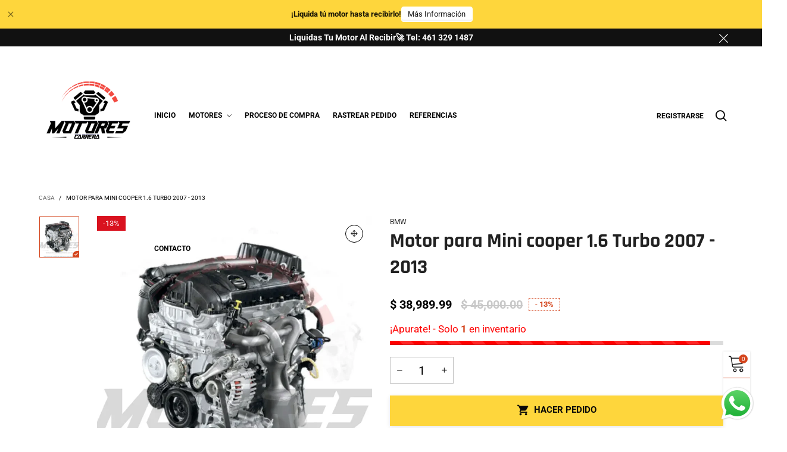

--- FILE ---
content_type: text/html; charset=utf-8
request_url: https://www.motorescarrera.com/products/motor-para-minicooper-1-6-2007-2013
body_size: 65408
content:
<!doctype html>
<!--[if IE 9]> <html class="ie9 no-js" lang="es"> <![endif]-->
<!--[if (gt IE 9)|!(IE)]><!--> <html class="no-js" lang="es"> <!--<![endif]-->
<head>

<meta charset="utf-8">
  <meta http-equiv="X-UA-Compatible" content="IE=edge">
  <meta name="viewport" content="width=device-width,initial-scale=1">
  <meta name="theme-color" content="#d4451d"><link rel="canonical" href="https://www.motorescarrera.com/products/motor-para-minicooper-1-6-2007-2013"><link rel="preconnect" href="//cdn.shopify.com" crossorigin><link rel="preload" as="image" href="//www.motorescarrera.com/cdn/shop/files/motor-para-mini-cooper-1-6-turbo-2007-2013-remanufacturado-875.webp?v=1742060684&width=180" imagesrcset="//www.motorescarrera.com/cdn/shop/files/motor-para-mini-cooper-1-6-turbo-2007-2013-remanufacturado-875.webp?v=1742060684&width=180 180w,//www.motorescarrera.com/cdn/shop/files/motor-para-mini-cooper-1-6-turbo-2007-2013-remanufacturado-875.webp?v=1742060684&width=360 360w,//www.motorescarrera.com/cdn/shop/files/motor-para-mini-cooper-1-6-turbo-2007-2013-remanufacturado-875.webp?v=1742060684&width=540 540w,//www.motorescarrera.com/cdn/shop/files/motor-para-mini-cooper-1-6-turbo-2007-2013-remanufacturado-875.webp?v=1742060684&width=720 720w,//www.motorescarrera.com/cdn/shop/files/motor-para-mini-cooper-1-6-turbo-2007-2013-remanufacturado-875.webp?v=1742060684&width=810 810w,//www.motorescarrera.com/cdn/shop/files/motor-para-mini-cooper-1-6-turbo-2007-2013-remanufacturado-875.webp?v=1742060684&width=910 910w,//www.motorescarrera.com/cdn/shop/files/motor-para-mini-cooper-1-6-turbo-2007-2013-remanufacturado-875.webp?v=1742060684&width=1080 1080w,//www.motorescarrera.com/cdn/shop/files/motor-para-mini-cooper-1-6-turbo-2007-2013-remanufacturado-875.webp?v=1742060684&width=1296 1296w,//www.motorescarrera.com/cdn/shop/files/motor-para-mini-cooper-1-6-turbo-2007-2013-remanufacturado-875.webp?v=1742060684&width=1512 1512w,//www.motorescarrera.com/cdn/shop/files/motor-para-mini-cooper-1-6-turbo-2007-2013-remanufacturado-875.webp?v=1742060684&width=1728 1728w,//www.motorescarrera.com/cdn/shop/files/motor-para-mini-cooper-1-6-turbo-2007-2013-remanufacturado-875.webp?v=1742060684&width=1944 1944w,//www.motorescarrera.com/cdn/shop/files/motor-para-mini-cooper-1-6-turbo-2007-2013-remanufacturado-875.webp?v=1742060684&width=2160 2160w,//www.motorescarrera.com/cdn/shop/files/motor-para-mini-cooper-1-6-turbo-2007-2013-remanufacturado-875.webp?v=1742060684&width=2376 2376w,//www.motorescarrera.com/cdn/shop/files/motor-para-mini-cooper-1-6-turbo-2007-2013-remanufacturado-875.webp?v=1742060684&width=2592 2592w,//www.motorescarrera.com/cdn/shop/files/motor-para-mini-cooper-1-6-turbo-2007-2013-remanufacturado-875.webp?v=1742060684&width=2808 2808w,//www.motorescarrera.com/cdn/shop/files/motor-para-mini-cooper-1-6-turbo-2007-2013-remanufacturado-875.webp?v=1742060684&width=3024 3024w" imagesizes="(min-width: 992px) 50vw, 100vw"><link rel="preload" as="font" href="//www.motorescarrera.com/cdn/fonts/roboto/roboto_n4.2019d890f07b1852f56ce63ba45b2db45d852cba.woff2" type="font/woff2" crossorigin><link rel="preload" as="font" href="//www.motorescarrera.com/cdn/fonts/roboto/roboto_n7.f38007a10afbbde8976c4056bfe890710d51dec2.woff2" type="font/woff2" crossorigin><link rel="preload" as="font" href="//www.motorescarrera.com/cdn/fonts/rajdhani/rajdhani_n4.d75f91cce12eba565fc1d8812afb871b8c06c1ae.woff2" type="font/woff2" crossorigin><link rel="preload" as="font" href="//www.motorescarrera.com/cdn/fonts/rajdhani/rajdhani_n7.25ad6e7387a0b32c9dea8f240076d23b3c06600c.woff2" type="font/woff2" crossorigin><link rel="preload" href="//www.motorescarrera.com/cdn/shop/t/12/assets/bt-icons.min.css?v=139333052121681173151691973255" as="style">
  <link rel="preload" href="//www.motorescarrera.com/cdn/shop/t/12/assets/styles.min.css?v=27337387405892550181691973258" as="style">
  <link rel="preload" href="//www.motorescarrera.com/cdn/shop/t/12/assets/bootstrap.min.css?v=144197031527426369461691973255" as="style"><link rel="preload" href="//www.motorescarrera.com/cdn/shop/t/12/assets/quick-view.min.css?v=102049672111697077431691973258" as="style">
    <link rel="preload" href="//www.motorescarrera.com/cdn/shop/t/12/assets/product-single.min.css?v=18130733704125899841691973258" as="style"><link rel="preload" href="//www.motorescarrera.com/cdn/shop/t/12/assets/BTVodoma.woff2?v=17759476355723265751691973257" as="font" type="font/woff2" crossorigin/>
  <link rel="preload" href="//www.motorescarrera.com/cdn/shop/t/12/assets/vendor.min.js?v=66463838511751506171691973258" as="script">
  <link rel="preload" href="//www.motorescarrera.com/cdn/shop/t/12/assets/bt-libs.js?v=146380472341589652141691973255" as="script">
  <link rel="preload" href="//www.motorescarrera.com/cdn/shop/t/12/assets/theme.js?v=68023487974902424941691973258" as="script">
  <!--[if (gt IE 9)|!(IE)]><!--><script src="//www.motorescarrera.com/cdn/shop/t/12/assets/lazysizes.min.js?v=51464310654258962931691973257" async="async"></script><!--<![endif]-->
  <!--[if lte IE 9]><script src="//www.motorescarrera.com/cdn/shop/t/12/assets/lazysizes.min.js?v=51464310654258962931691973257"></script><![endif]--><link rel="shortcut icon" href="//www.motorescarrera.com/cdn/shop/files/favicon-32x32_32x32.png?v=1707256417" type="image/png"><title>Motor para Mini cooper 1.6 Turbo 2007 - 2013&ndash; Motores Carrera</title><meta name="description" content="¿Estás buscando un motor confiable y de alta calidad para tu vehículo? ¡No busques más! Este motor para Mini Cooper 1.6 Turbo se envía Reconstruido, listo para brindarte una experiencia de conducción sin igual. Desde la tapa de punterías hasta el cárter, este motor en medida estándar es la opción perfecta para llevar t"><!-- /snippets/social-meta-tags.liquid --><meta property="og:site_name" content="Motores Carrera">
<meta property="og:url" content="https://www.motorescarrera.com/products/motor-para-minicooper-1-6-2007-2013">
<meta property="og:title" content="Motor para Mini cooper 1.6 Turbo 2007 - 2013">
<meta property="og:type" content="product">
<meta property="og:description" content="¿Estás buscando un motor confiable y de alta calidad para tu vehículo? ¡No busques más! Este motor para Mini Cooper 1.6 Turbo se envía Reconstruido, listo para brindarte una experiencia de conducción sin igual. Desde la tapa de punterías hasta el cárter, este motor en medida estándar es la opción perfecta para llevar t"><meta property="og:image" content="http://www.motorescarrera.com/cdn/shop/files/motor-para-mini-cooper-1-6-turbo-2007-2013-remanufacturado-875.webp?v=1742060684">
  <meta property="og:image:secure_url" content="https://www.motorescarrera.com/cdn/shop/files/motor-para-mini-cooper-1-6-turbo-2007-2013-remanufacturado-875.webp?v=1742060684">
  <meta property="og:image:width" content="1000">
  <meta property="og:image:height" content="1000"><meta property="og:price:amount" content="38,989.99">
  <meta property="og:price:currency" content="MXN"><meta name="twitter:site" content="@#"><meta name="twitter:card" content="summary_large_image">
<meta name="twitter:title" content="Motor para Mini cooper 1.6 Turbo 2007 - 2013">
<meta name="twitter:description" content="¿Estás buscando un motor confiable y de alta calidad para tu vehículo? ¡No busques más! Este motor para Mini Cooper 1.6 Turbo se envía Reconstruido, listo para brindarte una experiencia de conducción sin igual. Desde la tapa de punterías hasta el cárter, este motor en medida estándar es la opción perfecta para llevar t"><style data-shopify>:root {
	/*General*/
	--bkg_body: #ffffff; /*body background*/
	--bkg_body_rgb: 255, 255, 255;
	--color_general: #000000; /*general color*/
	--color_general_rgb: 0, 0, 0;
	--color_hover: #d4451d;
	--color_general_alternative_hover: #959595;
	
	--fs_general: 13px;/*font size general*/
	--fm_general: Roboto, sans-serif;
	--font_style_general: normal;
  --font_weight_general: 400;
  --font-weight-general--bold: 700;
  --font-weight-general--bolder: 700;
  
  --fm_second: Rajdhani, sans-serif;
  --font_style_second: normal;
  --font_weight_second: 400;
  --font_weight_second--bold: 700;
	
	--color_link_alternative: #d4451d;

	/*Header*/
	--fs_header_link_mobile: 25px;/*done*/
	--color_header_mobile: #1c1c1c;
	--fs_navigation_mobile: px;
	
	/*Section title*/
	--fs_st: 36px;/*font size section title*/
	--fs_st_mobile: 20px;/*font size section title mobile*/
	--color_st: #000000;/*color section title*/
	--color_st_highline: #d4451d;/*color section title highline */

	/*Sections Sub Title*/
	--fs_sst: 13px;/*font size section title*/
	--fs_sst_mobile: 12px;/*font size section title mobile*/
	--color_sst: #555555;/*color section title*//*done*/

	/*Item*/
	--fs_item: 12px;/*font size item*/
	--color_item: #000000;
	--fs_price: 14px;
	--fs_compare_price: 14px;
	--color_price: #000000;
	--color_compare_price: #c8c8c8;
	--swatch_size: 22px;
	--swatch_border_color: #d4451d;

	/* RTE */
	--fs_rte_general: 13px;
	--fs_rte_h1: 36px;
	--fs_rte_h2: 30px;
	--fs_rte_h3: 24px;
	--fs_rte_h4: 18px;
	--fs_rte_h5: 14px;
	--fs_rte_h6: 12px;
	/*Buttons*/
	/*button style 1*/
	--color_btn_s1: #ffffff;
	--border_btn_s1: #d4451d;
	--bkg_btn_s1: #d4451d;
	--color_btn_s1_hover: #222222;
	--border_btn_s1_hover: #222222;
	--bkg_btn_s1_hover: #ffffff;
	--w_h_btn_s1_circle: 30px;/*width height button style 1 circle*/
	/* button style 2 */
	--color_btn_s2: #222222;
	--border_btn_s2: #000000;
	--bkg_btn_s2: #ffffff;
	--color_btn_s2_hover: #959595;
	--border_btn_s2_hover: #959595;
	--bkg_btn_s2_hover: #ffffff;
	/*button style 3*/
	--color_btn_s3: #1c1c1c;
	--border_btn_s3: #000000;
	--bkg_btn_s3: #ffffff;
	--color_btn_s3_hover: #ffffff;
	--border_btn_s3_hover: #d4451d;
	--bkg_btn_s3_hover: #d4451d;

	/*Tab title*/
	--fs_tt: 12px;/*font size tab title*/
	--fs_tt_mobile: 13px;/*font size tab title mobile*/
	--color_tt: #888888;/*color tab title*/
	--color_tt_hover: #000000;/*color tab title hover*/
	--tab_color_single: #565656;
	--tab_item_active_color_single: #160101;
	--tab_border_item_single: rgba(0, 0, 0, 0.1);

	--bkg_select_dropdown: #fff;
	--color_link: #1c1c1c; /*color link*/
	
	/* Sidebar Canvas */
	--bkg_sidebar_canvas: #ffffff;
	
	/*Product page*/
	--bkg_product_single: #d6f3ee;
	--fs_product_price_sale_single: 20px;
	--fs_product_price_sale_single_mobile: 20px;
	--color_border_qty: #c3c3c3;
	--product_single_vendor_color: #222;
	--product_single_vendor_fs: 12px;
	--product_single_color: #222;
	--product_single_fs_mb: 30px;
	--product_single_fs_dk: 34px;

	/*Footer*/
	--bkg_footer: #1e1e1e;/*background footer*/
	--fs_footer_column_title: 12px;/*font size footer column title*/
	--color_footer_column_title: #111111;/*color footer column title*/
	--fs_footer_column_content: 15px;/*font size footer column content*/
	--color_footer_column_content: #111111;/*color footer column content*/
	--color_footer_column_content_hover: #959595; /*color footer link hover*/
	--color_footer_column_content_hover_alpha80: rgba(149, 149, 149, 0.8); /*color footer link hover*/
	--footer_social_color: #111111;
	--footer_social_fs: 14px;
	--footer_social_width: 24px;
	
	/*Input field*/
	--border_input: #d6d6d6;/*border color input*/
	--border_input_focus: #d4451d;/*border color input focus*/

	/* Progress bar */
	--cart_free_bkg: #b9b9b9;
	--cart_free_bar_color: #25a71d;
	--cart_free_text_color: #fff;

	/* Product countdown */
	--countdown-color: #000;
	--countdown-bkg: rgba(232, 232, 232, 0.8);

	/*Product item vendor */
	--item_vendor_color: #000;
	--item_vendor_fs: 10px;

	/*Blog page*/
	--color_date_author: #ffffff;
	--color_article_title: #ffffff;

	--cookie_consent_color: #ffffff;

	/* Slick arrow */--arrow-prev-content: '\e875';
	--arrow-next-content: '\e876';
	--arrow-prev-title-content: '\e93b';
	--arrow-next-title-content: '\e93a';/* Cart button on the product page */
	--color_btn_cart: #fff;
	--bkg_btn_cart: #d4451d;
	--color_btn_cart_hover: #fff;
	--bkg_btn_cart_hover: #000000;
	/* Product page */
	--buy_btn_color: #fcfcfc;
	--buy_btn_bkg_color: #515151;
	--buy_btn_border_color: #515151;
	--buy_btn_color_hover: #fff;
	--buy_btn_bkg_color_hover: #242424;
	--buy_btn_border_color_hover: #6a6a6a;
	--fs_tab_item_single_mobile: 14px;
	--fs_tab_item_single: 17px;
	--sticky_cart_bkg: rgba(255, 255, 255, 0.97);

	/* Page title */
	--fs_page_title: 30px;
	--fs_page_title_dk: 36px;
}</style><style rel="stylesheet">
@font-face {
  font-family: Roboto;
  font-weight: 400;
  font-style: normal;
  font-display: swap;
  src: url("//www.motorescarrera.com/cdn/fonts/roboto/roboto_n4.2019d890f07b1852f56ce63ba45b2db45d852cba.woff2") format("woff2"),
       url("//www.motorescarrera.com/cdn/fonts/roboto/roboto_n4.238690e0007583582327135619c5f7971652fa9d.woff") format("woff");
}

@font-face {
  font-family: Roboto;
  font-weight: 500;
  font-style: normal;
  font-display: swap;
  src: url("//www.motorescarrera.com/cdn/fonts/roboto/roboto_n5.250d51708d76acbac296b0e21ede8f81de4e37aa.woff2") format("woff2"),
       url("//www.motorescarrera.com/cdn/fonts/roboto/roboto_n5.535e8c56f4cbbdea416167af50ab0ff1360a3949.woff") format("woff");
}

@font-face {
  font-family: Roboto;
  font-weight: 700;
  font-style: normal;
  font-display: swap;
  src: url("//www.motorescarrera.com/cdn/fonts/roboto/roboto_n7.f38007a10afbbde8976c4056bfe890710d51dec2.woff2") format("woff2"),
       url("//www.motorescarrera.com/cdn/fonts/roboto/roboto_n7.94bfdd3e80c7be00e128703d245c207769d763f9.woff") format("woff");
}

@font-face {
  font-family: Roboto;
  font-weight: 400;
  font-style: italic;
  font-display: swap;
  src: url("//www.motorescarrera.com/cdn/fonts/roboto/roboto_i4.57ce898ccda22ee84f49e6b57ae302250655e2d4.woff2") format("woff2"),
       url("//www.motorescarrera.com/cdn/fonts/roboto/roboto_i4.b21f3bd061cbcb83b824ae8c7671a82587b264bf.woff") format("woff");
}

@font-face {
  font-family: Roboto;
  font-weight: 700;
  font-style: italic;
  font-display: swap;
  src: url("//www.motorescarrera.com/cdn/fonts/roboto/roboto_i7.7ccaf9410746f2c53340607c42c43f90a9005937.woff2") format("woff2"),
       url("//www.motorescarrera.com/cdn/fonts/roboto/roboto_i7.49ec21cdd7148292bffea74c62c0df6e93551516.woff") format("woff");
}

@font-face {
  font-family: Rajdhani;
  font-weight: 400;
  font-style: normal;
  font-display: swap;
  src: url("//www.motorescarrera.com/cdn/fonts/rajdhani/rajdhani_n4.d75f91cce12eba565fc1d8812afb871b8c06c1ae.woff2") format("woff2"),
       url("//www.motorescarrera.com/cdn/fonts/rajdhani/rajdhani_n4.ba569c8777ef4155de7312c47f1ecce577234039.woff") format("woff");
}

@font-face {
  font-family: Rajdhani;
  font-weight: 700;
  font-style: normal;
  font-display: swap;
  src: url("//www.motorescarrera.com/cdn/fonts/rajdhani/rajdhani_n7.25ad6e7387a0b32c9dea8f240076d23b3c06600c.woff2") format("woff2"),
       url("//www.motorescarrera.com/cdn/fonts/rajdhani/rajdhani_n7.18863849438078b0774e5b61305b5af2ee109180.woff") format("woff");
}

.container{margin-right:auto;margin-left:auto;padding-left:15px;padding-right:15px}.container:before,.container:after{content:" ";display:table}.container:after{clear:both}@media (min-width: 768px){.container{width:760px}}@media (min-width: 992px){.container{width:980px}}@media (min-width: 1200px){.container{width:1180px}}.container-fluid{margin-right:auto;margin-left:auto;padding-left:15px;padding-right:15px}.container-fluid:before,.container-fluid:after{content:" ";display:table}.container-fluid:after{clear:both}.row{margin-left:-15px;margin-right:-15px}.row:before,.row:after{content:" ";display:table}.row:after{clear:both}.col-xs-1,.col-sm-1,.col-md-1,.col-lg-1,.col-xs-2,.col-sm-2,.col-md-2,.col-lg-2,.col-xs-3,.col-sm-3,.col-md-3,.col-lg-3,.col-xs-4,.col-sm-4,.col-md-4,.col-lg-4,.col-xs-5,.col-sm-5,.col-md-5,.col-lg-5,.col-xs-6,.col-sm-6,.col-md-6,.col-lg-6,.col-xs-7,.col-sm-7,.col-md-7,.col-lg-7,.col-xs-8,.col-sm-8,.col-md-8,.col-lg-8,.col-xs-9,.col-sm-9,.col-md-9,.col-lg-9,.col-xs-10,.col-sm-10,.col-md-10,.col-lg-10,.col-xs-11,.col-sm-11,.col-md-11,.col-lg-11,.col-xs-12,.col-sm-12,.col-md-12,.col-lg-12{position:relative;min-height:1px;padding-left:15px;padding-right:15px}.col-xs-1,.col-xs-2,.col-xs-3,.col-xs-4,.col-xs-5,.col-xs-6,.col-xs-7,.col-xs-8,.col-xs-9,.col-xs-10,.col-xs-11,.col-xs-12{float:left}.col-xs-1{width:8.33333%}.col-xs-2{width:16.66667%}.col-xs-3{width:25%}.col-xs-4{width:33.33333%}.col-xs-5{width:41.66667%}.col-xs-6{width:50%}.col-xs-7{width:58.33333%}.col-xs-8{width:66.66667%}.col-xs-9{width:75%}.col-xs-10{width:83.33333%}.col-xs-11{width:91.66667%}.col-xs-12{width:100%}.col-xs-pull-0{right:auto}.col-xs-pull-1{right:8.33333%}.col-xs-pull-2{right:16.66667%}.col-xs-pull-3{right:25%}.col-xs-pull-4{right:33.33333%}.col-xs-pull-5{right:41.66667%}.col-xs-pull-6{right:50%}.col-xs-pull-7{right:58.33333%}.col-xs-pull-8{right:66.66667%}.col-xs-pull-9{right:75%}.col-xs-pull-10{right:83.33333%}.col-xs-pull-11{right:91.66667%}.col-xs-pull-12{right:100%}.col-xs-push-0{left:auto}.col-xs-push-1{left:8.33333%}.col-xs-push-2{left:16.66667%}.col-xs-push-3{left:25%}.col-xs-push-4{left:33.33333%}.col-xs-push-5{left:41.66667%}.col-xs-push-6{left:50%}.col-xs-push-7{left:58.33333%}.col-xs-push-8{left:66.66667%}.col-xs-push-9{left:75%}.col-xs-push-10{left:83.33333%}.col-xs-push-11{left:91.66667%}.col-xs-push-12{left:100%}.col-xs-offset-0{margin-left:0%}.col-xs-offset-1{margin-left:8.33333%}.col-xs-offset-2{margin-left:16.66667%}.col-xs-offset-3{margin-left:25%}.col-xs-offset-4{margin-left:33.33333%}.col-xs-offset-5{margin-left:41.66667%}.col-xs-offset-6{margin-left:50%}.col-xs-offset-7{margin-left:58.33333%}.col-xs-offset-8{margin-left:66.66667%}.col-xs-offset-9{margin-left:75%}.col-xs-offset-10{margin-left:83.33333%}.col-xs-offset-11{margin-left:91.66667%}.col-xs-offset-12{margin-left:100%}@media (min-width: 768px){.col-sm-1,.col-sm-2,.col-sm-3,.col-sm-4,.col-sm-5,.col-sm-6,.col-sm-7,.col-sm-8,.col-sm-9,.col-sm-10,.col-sm-11,.col-sm-12{float:left}.col-sm-1{width:8.33333%}.col-sm-2{width:16.66667%}.col-sm-3{width:25%}.col-sm-4{width:33.33333%}.col-sm-5{width:41.66667%}.col-sm-6{width:50%}.col-sm-7{width:58.33333%}.col-sm-8{width:66.66667%}.col-sm-9{width:75%}.col-sm-10{width:83.33333%}.col-sm-11{width:91.66667%}.col-sm-12{width:100%}.col-sm-pull-0{right:auto}.col-sm-pull-1{right:8.33333%}.col-sm-pull-2{right:16.66667%}.col-sm-pull-3{right:25%}.col-sm-pull-4{right:33.33333%}.col-sm-pull-5{right:41.66667%}.col-sm-pull-6{right:50%}.col-sm-pull-7{right:58.33333%}.col-sm-pull-8{right:66.66667%}.col-sm-pull-9{right:75%}.col-sm-pull-10{right:83.33333%}.col-sm-pull-11{right:91.66667%}.col-sm-pull-12{right:100%}.col-sm-push-0{left:auto}.col-sm-push-1{left:8.33333%}.col-sm-push-2{left:16.66667%}.col-sm-push-3{left:25%}.col-sm-push-4{left:33.33333%}.col-sm-push-5{left:41.66667%}.col-sm-push-6{left:50%}.col-sm-push-7{left:58.33333%}.col-sm-push-8{left:66.66667%}.col-sm-push-9{left:75%}.col-sm-push-10{left:83.33333%}.col-sm-push-11{left:91.66667%}.col-sm-push-12{left:100%}.col-sm-offset-0{margin-left:0%}.col-sm-offset-1{margin-left:8.33333%}.col-sm-offset-2{margin-left:16.66667%}.col-sm-offset-3{margin-left:25%}.col-sm-offset-4{margin-left:33.33333%}.col-sm-offset-5{margin-left:41.66667%}.col-sm-offset-6{margin-left:50%}.col-sm-offset-7{margin-left:58.33333%}.col-sm-offset-8{margin-left:66.66667%}.col-sm-offset-9{margin-left:75%}.col-sm-offset-10{margin-left:83.33333%}.col-sm-offset-11{margin-left:91.66667%}.col-sm-offset-12{margin-left:100%}}@media (min-width: 992px){.col-md-1,.col-md-2,.col-md-3,.col-md-4,.col-md-5,.col-md-6,.col-md-7,.col-md-8,.col-md-9,.col-md-10,.col-md-11,.col-md-12{float:left}.col-md-1{width:8.33333%}.col-md-2{width:16.66667%}.col-md-3{width:25%}.col-md-4{width:33.33333%}.col-md-5{width:41.66667%}.col-md-6{width:50%}.col-md-7{width:58.33333%}.col-md-8{width:66.66667%}.col-md-9{width:75%}.col-md-10{width:83.33333%}.col-md-11{width:91.66667%}.col-md-12{width:100%}.col-md-pull-0{right:auto}.col-md-pull-1{right:8.33333%}.col-md-pull-2{right:16.66667%}.col-md-pull-3{right:25%}.col-md-pull-4{right:33.33333%}.col-md-pull-5{right:41.66667%}.col-md-pull-6{right:50%}.col-md-pull-7{right:58.33333%}.col-md-pull-8{right:66.66667%}.col-md-pull-9{right:75%}.col-md-pull-10{right:83.33333%}.col-md-pull-11{right:91.66667%}.col-md-pull-12{right:100%}.col-md-push-0{left:auto}.col-md-push-1{left:8.33333%}.col-md-push-2{left:16.66667%}.col-md-push-3{left:25%}.col-md-push-4{left:33.33333%}.col-md-push-5{left:41.66667%}.col-md-push-6{left:50%}.col-md-push-7{left:58.33333%}.col-md-push-8{left:66.66667%}.col-md-push-9{left:75%}.col-md-push-10{left:83.33333%}.col-md-push-11{left:91.66667%}.col-md-push-12{left:100%}.col-md-offset-0{margin-left:0%}.col-md-offset-1{margin-left:8.33333%}.col-md-offset-2{margin-left:16.66667%}.col-md-offset-3{margin-left:25%}.col-md-offset-4{margin-left:33.33333%}.col-md-offset-5{margin-left:41.66667%}.col-md-offset-6{margin-left:50%}.col-md-offset-7{margin-left:58.33333%}.col-md-offset-8{margin-left:66.66667%}.col-md-offset-9{margin-left:75%}.col-md-offset-10{margin-left:83.33333%}.col-md-offset-11{margin-left:91.66667%}.col-md-offset-12{margin-left:100%}}@media (min-width: 1200px){.col-lg-1,.col-lg-2,.col-lg-3,.col-lg-4,.col-lg-5,.col-lg-6,.col-lg-7,.col-lg-8,.col-lg-9,.col-lg-10,.col-lg-11,.col-lg-12{float:left}.col-lg-1{width:8.33333%}.col-lg-2{width:16.66667%}.col-lg-3{width:25%}.col-lg-4{width:33.33333%}.col-lg-5{width:41.66667%}.col-lg-6{width:50%}.col-lg-7{width:58.33333%}.col-lg-8{width:66.66667%}.col-lg-9{width:75%}.col-lg-10{width:83.33333%}.col-lg-11{width:91.66667%}.col-lg-12{width:100%}.col-lg-pull-0{right:auto}.col-lg-pull-1{right:8.33333%}.col-lg-pull-2{right:16.66667%}.col-lg-pull-3{right:25%}.col-lg-pull-4{right:33.33333%}.col-lg-pull-5{right:41.66667%}.col-lg-pull-6{right:50%}.col-lg-pull-7{right:58.33333%}.col-lg-pull-8{right:66.66667%}.col-lg-pull-9{right:75%}.col-lg-pull-10{right:83.33333%}.col-lg-pull-11{right:91.66667%}.col-lg-pull-12{right:100%}.col-lg-push-0{left:auto}.col-lg-push-1{left:8.33333%}.col-lg-push-2{left:16.66667%}.col-lg-push-3{left:25%}.col-lg-push-4{left:33.33333%}.col-lg-push-5{left:41.66667%}.col-lg-push-6{left:50%}.col-lg-push-7{left:58.33333%}.col-lg-push-8{left:66.66667%}.col-lg-push-9{left:75%}.col-lg-push-10{left:83.33333%}.col-lg-push-11{left:91.66667%}.col-lg-push-12{left:100%}.col-lg-offset-0{margin-left:0%}.col-lg-offset-1{margin-left:8.33333%}.col-lg-offset-2{margin-left:16.66667%}.col-lg-offset-3{margin-left:25%}.col-lg-offset-4{margin-left:33.33333%}.col-lg-offset-5{margin-left:41.66667%}.col-lg-offset-6{margin-left:50%}.col-lg-offset-7{margin-left:58.33333%}.col-lg-offset-8{margin-left:66.66667%}.col-lg-offset-9{margin-left:75%}.col-lg-offset-10{margin-left:83.33333%}.col-lg-offset-11{margin-left:91.66667%}.col-lg-offset-12{margin-left:100%}}.clearfix:before,.clearfix:after{content:" ";display:table}.clearfix:after{clear:both}.center-block{display:block;margin-left:auto;margin-right:auto}.pull-right{float:right !important}.pull-left{float:left !important}.hide{display:none !important}.show{display:block !important}.invisible{visibility:hidden}.text-hide{font:0/0 a;color:transparent;text-shadow:none;background-color:transparent;border:0}.hidden{display:none !important}.affix{position:fixed}@-ms-viewport{width:device-width}.visible-xs{display:none !important}.visible-sm{display:none !important}.visible-md{display:none !important}.visible-lg{display:none !important}.visible-xs-block,.visible-xs-inline,.visible-xs-inline-block,.visible-sm-block,.visible-sm-inline,.visible-sm-inline-block,.visible-md-block,.visible-md-inline,.visible-md-inline-block,.visible-lg-block,.visible-lg-inline,.visible-lg-inline-block{display:none !important}@media (max-width: 767px){.visible-xs{display:block !important}table.visible-xs{display:table !important}tr.visible-xs{display:table-row !important}th.visible-xs,td.visible-xs{display:table-cell !important}}@media (max-width: 767px){.visible-xs-block{display:block !important}}@media (max-width: 767px){.visible-xs-inline{display:inline !important}}@media (max-width: 767px){.visible-xs-inline-block{display:inline-block !important}}@media (min-width: 768px) and (max-width: 991px){.visible-sm{display:block !important}table.visible-sm{display:table !important}tr.visible-sm{display:table-row !important}th.visible-sm,td.visible-sm{display:table-cell !important}}@media (min-width: 768px) and (max-width: 991px){.visible-sm-block{display:block !important}}@media (min-width: 768px) and (max-width: 991px){.visible-sm-inline{display:inline !important}}@media (min-width: 768px) and (max-width: 991px){.visible-sm-inline-block{display:inline-block !important}}@media (min-width: 992px) and (max-width: 1199px){.visible-md{display:block !important}table.visible-md{display:table !important}tr.visible-md{display:table-row !important}th.visible-md,td.visible-md{display:table-cell !important}}@media (min-width: 992px) and (max-width: 1199px){.visible-md-block{display:block !important}}@media (min-width: 992px) and (max-width: 1199px){.visible-md-inline{display:inline !important}}@media (min-width: 992px) and (max-width: 1199px){.visible-md-inline-block{display:inline-block !important}}@media (min-width: 1200px){.visible-lg{display:block !important}table.visible-lg{display:table !important}tr.visible-lg{display:table-row !important}th.visible-lg,td.visible-lg{display:table-cell !important}}@media (min-width: 1200px){.visible-lg-block{display:block !important}}@media (min-width: 1200px){.visible-lg-inline{display:inline !important}}@media (min-width: 1200px){.visible-lg-inline-block{display:inline-block !important}}@media (max-width: 767px){.hidden-xs{display:none !important}}@media (min-width: 768px) and (max-width: 991px){.hidden-sm{display:none !important}}@media (min-width: 992px) and (max-width: 1199px){.hidden-md{display:none !important}}@media (min-width: 1200px){.hidden-lg{display:none !important}}.visible-print{display:none !important}@media print{.visible-print{display:block !important}table.visible-print{display:table !important}tr.visible-print{display:table-row !important}th.visible-print,td.visible-print{display:table-cell !important}}.visible-print-block{display:none !important}@media print{.visible-print-block{display:block !important}}.visible-print-inline{display:none !important}@media print{.visible-print-inline{display:inline !important}}.visible-print-inline-block{display:none !important}@media print{.visible-print-inline-block{display:inline-block !important}}@media print{.hidden-print{display:none !important}}*{-webkit-box-sizing:border-box;box-sizing:border-box}*:before,*:after{-webkit-box-sizing:border-box;box-sizing:border-box}html{-ms-text-size-adjust:100%;-webkit-text-size-adjust:100%;-webkit-tap-highlight-color:rgba(0,0,0,0)}body{font-family:var(--fm_general);font-size:var(--fs_general);font-style:var(--font_style_general);font-weight:var(--font_weight_general);background:var(--bkg_body);color:var(--color_general);margin:0;line-height:1.55em;font-smooth:always;font-smoothing:antialiased;-moz-font-smoothing:antialiased;-webkit-font-smoothing:antialiased}.row:before,.row:after{display:block}article,aside,details,figcaption,figure,footer,header,hgroup,main,menu,nav,section,summary{display:block}blockquote{border-left:5px solid rgba(var(--color_general_rgb), 0.05)}a{color:var(--color_link);text-decoration:none;background-color:transparent}img{border:0;vertical-align:middle}input,textarea{background:rgba(var(--color_general_rgb), 0.05);border:1px solid rgba(var(--color_general_rgb), 0.05)}.alternative{color:var(--color_link_alternative)}hr{margin-top:20px;margin-bottom:20px;border:0;border-top:1px solid rgba(var(--color_general_rgb), 0.6)}select{-webkit-appearance:none;-moz-appearance:none;appearance:none}select,input{border-radius:0}select:focus,select:active,input:focus,input:active{outline:none}ul>li{list-style:none}.db{display:block}i{font-size:100%}p{margin:0 0 10px}.text-uppercase{text-transform:uppercase}.dib{display:inline-block}.por{position:relative}.text-left{text-align:left}.text-right{text-align:right}.text-center{text-align:center}.w100{width:100%}.h100{height:100%}.hide-in-loading{display:none}.grid__item.banner-item{margin-bottom:0}.list--inline{padding:0;margin:0}.list--inline li{display:inline-block;margin-bottom:0;vertical-align:middle}.center-abs{left:0;right:0;margin-left:auto;margin-right:auto}h1,h2,h3,h4,h5,h6,.h1,.h2,.h3,.h4,.h5,.h6{line-height:1.3em}.h1,h1{font-size:var(--fs_rte_h1)}.h2,h2{font-size:var(--fs_rte_h2)}.h3,h3{font-size:var(--fs_rte_h3)}.h4,h4{font-size:var(--fs_rte_h4)}.h5,h5{font-size:var(--fs_rte_h5)}.h6,h6{font-size:var(--fs_rte_h6)}.page-title{padding-bottom:20px;margin-top:0}.container-fluid{margin-right:auto;margin-left:auto;padding-left:15px;padding-right:15px}@media (min-width: 992px){.container-fluid{padding-left:45px;padding-right:45px}}@media (min-width: 1425px){.container{width:1300px}}@media (min-width: 1920px){.container-fluid{padding-left:115px;padding-right:115px}.container{width:1440px}}@media (min-width: 2300px){.container{width:1920px}}@media (max-width: 767px){.fs-mb{font-size:12px}}@media (min-width: 992px){.footer__linklist--bottom li{display:inline-block}.pos-sticky{position:sticky;position:-webkit-sticky;top:30px}}.show-in-sticky{display:none}@media (max-width: 767px){.mobile-text-left{text-align:left }.mobile-text-center{text-align:center}.mobile-text-right{text-align:right }}@media (max-width: 991px){.tbs-text-left{text-align:left }.tbs-text-center{text-align:center}.tbs-text-right{text-align:right }}.collection-grid-item{padding-bottom:100%}.collection-grid-item__link{border:2px solid transparent;position:absolute !important;top:0;left:0;bottom:0;right:0;overflow:hidden}.lazy-bkg{background-repeat:no-repeat;background-position:center top}.lazy-bkg--contain{background-size:contain}.lazy-bkg--cover{background-size:cover}.social-sharing{margin-left:15px}.checkbox-one-line__label{padding-left:2em}.checkbox-one-line__label:before{ left:0}.loading{display:block;position:relative;overflow:hidden;background:rgba(var(--color_general_rgb), 0.05)}.modal{display:none}.bt-sidebar__inner{position:fixed;top:0;left:100%;overflow-x:hidden;overflow-y:auto}@media (max-width: 767px){.bt-sidebar--full-mobile{bottom:0;left:0;right:0;width:100%;position:fixed;z-index:1052}.bt-sidebar--full-mobile .bt-sidebar__inner{display:none;left:0;right:0;width:100%;top:auto;bottom:0}}@font-face{font-family:'BTVodoma';src:url('//www.motorescarrera.com/cdn/shop/t/12/assets/BTVodoma.eot?v=74003173562087049791691973257');src:local("BTVodoma"),url('//www.motorescarrera.com/cdn/shop/t/12/assets/BTVodoma.eot?v=74003173562087049791691973257#iefix') format("embedded-opentype"),url('//www.motorescarrera.com/cdn/shop/t/12/assets/BTVodoma.woff2?v=17759476355723265751691973257') format("woff2"),url('//www.motorescarrera.com/cdn/shop/t/12/assets/BTVodoma.ttf?v=169751537231038654821691973257') format("truetype"),url('//www.motorescarrera.com/cdn/shop/t/12/assets/BTVodoma.woff?v=52504356651721962241691973257') format("woff"),url('//www.motorescarrera.com/cdn/shop/t/12/assets/BTVodoma.svg?v=21483224947106342761691973257#BTVodoma') format("svg");font-weight:normal;font-style:normal;font-display:swap}[class^="lnr-"],[class*=" lnr-"]{font-family:'BTVodoma' !important;speak:none;font-style:normal;font-weight:normal;font-variant:normal;text-transform:none;line-height:1;-webkit-font-smoothing:antialiased;-moz-osx-font-smoothing:grayscale}.fw-bold{font-weight:var(--font-weight-general--bold)}.secondary-font,h1,h2,h3,h4,h5,h6{font-family:var(--fm_second);font-style:var(--font_style_second);font-weight:var(--font_weight_second)}.secondary-font.fw-bold,h1.fw-bold,h2.fw-bold,h3.fw-bold,h4.fw-bold,h5.fw-bold,h6.fw-bold{font-weight:var(--font_weight_second--bold)}h1.page-title,h1.article__title,h1.breadcrumbs-page-title{font-size:var(--fs_page_title)}@media (min-width: 992px){h1.page-title,h1.article__title,h1.breadcrumbs-page-title{font-size:var(--fs_page_title_dk)}}.col-xs-20{width:20%}@media (min-width: 768px){.col-sm-20{width:20%}}@media (min-width: 992px){.col-md-20{width:20%}}@media (min-width: 1200px){.col-lg-20{width:20%}}.grid{display:-webkit-box;display:-ms-flexbox;display:flex;-webkit-box-orient:horizontal;-webkit-box-direction:normal;-ms-flex-flow:row wrap;flex-flow:row wrap;margin:-15px -10px;width:calc(100% + 10px*2);-ms-flex-wrap:wrap;flex-wrap:wrap}@media (min-width: 768px){.grid{width:calc(100% + 15px*2);margin:-25px -15px}}.grid--wide{margin-left:0 !important;margin-right:0 !important;width:100%}.grid__item{outline:none;padding:15px 10px}@media (min-width: 768px){.grid__item{padding:25px 15px}}.grid__item--big .item__top{width:100%}[class*="grid--"] .grid__item{width:50%}@media (min-width: 768px){.grid--small .grid__item{width:20%}.grid--medium .grid__item{width:25%}.grid--large .grid__item{width:33.33%}.grid--very-large .grid__item{width:50%}.grid--full .grid__item{width:100%}}@media (max-width: 767px){.grid--full-mobile .grid__item{width:100%}.use-touch-mobile .grid__item{width:60%;min-width:60%}.use-touch-mobile.grid--full .grid__item,.use-touch-mobile.grid--very-large .grid__item{width:75%;min-width:75%}}.no-gutter{padding-left:0 !important;padding-right:0 !important}.no-gutter--left{padding-left:0 !important}.no-gutter--right{padding-right:0 !important}.gutter-bottom{padding-bottom:20px}.gutter-top{padding-top:20px}.gutter-ele-bottom{padding-bottom:10px}.gutter-ele-top{padding-top:10px}.gutter-ele-small-bottom{padding-bottom:5px}.gutter-ele-small-top{padding-top:5px}.distance-top-ele{margin-top:10px}.distance-bottom-ele{margin-bottom:10px}.big-gutter-top{padding-top:25px}.big-gutter-bottom{padding-bottom:25px}@media (min-width: 992px){.big-gutter-top{padding-top:50px}.big-gutter-bottom{padding-bottom:50px}}.margin0{margin:0 !important}.position-static{position:static}.no-gutter-top{padding-top:0 !important}@media (min-width: 768px){.no-gutter-left-tb{padding-left:0}.no-gutter-right-tb{padding-right:0}.gutter-ele-top-tb{padding-top:10px}.gutter-ele-bottom-tb{padding-bottom:10px}}@media (max-width: 991px){.gutter-ele-top-tbs{padding-top:10px}.gutter-ele-bottom-tbs{padding-bottom:10px}}@media (max-width: 767px){.no-gutter-left-mb{padding-left:0}.no-gutter-right-mb{padding-right:0}.gutter-ele-top-mb{padding-top:10px}.gutter-ele-bottom-mb{padding-bottom:10px}}.field label{position:relative;color:var(--color_general)}.field input,.field textarea{border:solid 1px var(--border_input);border-radius:5px;outline:0}.field--float-label{position:relative}.field--float-label label{-webkit-transform:translateY(29px);transform:translateY(29px);margin:0;padding-left:10px;display:block}.field--float-label input{height:40px;line-height:40px;padding:0 10px;background:rgba(var(--color_general_rgb), 0.05)}.nav-tabs{-ms-flex-flow:nowrap !important;flex-flow:nowrap !important;-webkit-box-pack:start;-ms-flex-pack:start;justify-content:flex-start;overflow-x:auto;overflow-y:hidden;white-space:nowrap;-webkit-box-shadow:none;box-shadow:none;max-width:100%;margin:0 -15px;-webkit-overflow-scrolling:touch;-moz-overflow-scrolling:touch;-ms-overflow-scrolling:touch;-webkit-overflow-scrolling:touch}.nav-tab-item{padding:0 15px}.nav-tab-item>a{font-size:var(--fs_tt_mobile);color:var(--color_tt);font-weight:bold}@media (max-width: 991px){.nav-tab-item>a{height:calc(var(--fs_tt_mobile) + 22px);line-height:calc(var(--fs_tt_mobile) + 22px)}}.nav-tab-item.active>a,.nav-tab-item:hover>a,.nav-tab-item:focus>a{color:var(--color_tt_hover)}@media (max-width: 991px){.nav-tab-item.active>a,.nav-tab-item:hover>a,.nav-tab-item:focus>a{border-bottom:1px solid}}@media (min-width: 992px){.nav-tab-item a{font-size:var(--fs_tt)}}.tab-content>.tab-pane{display:none}.tab-content>.active{display:block}@media (min-width: 1200px){.effect-hover{position:relative}.effect-hover__content{position:absolute;z-index:1;-webkit-transition:ease-in-out all 0.3s;transition:ease-in-out all 0.3s;visibility:hidden;opacity:0;filter:alpha(opacity=0);-ms-filter:"progid:DXImageTransform.Microsoft.Alpha(Opacity=$v2)"}}.button{font-size:10px;padding:0 20px;border-width:2px;font-weight:400;-webkit-transition:ease-in-out all 0.3s;transition:ease-in-out all 0.3s;text-align:center;text-transform:uppercase;height:35px;line-height:35px;border-radius:3px;font-weight:bold}.button i{font-size:12px;font-weight:bold}@media (min-width: 768px){.button{padding:0 35px;height:45px;line-height:44px}}.button--wl-item{position:absolute;top:20px;right:20px}a.button{text-decoration:none !important}a.button:not(.button--circle):not(.flex){display:inline-block}.button--cart{border-radius:3px;overflow:hidden;color:var(--color_btn_cart);background:var(--bkg_btn_cart);padding:0 15px}.button--cart span{max-width:calc(100% - 37px);overflow:hidden;white-space:nowrap}@media (min-width: 1200px){.button--cart{border-radius:0;padding:0 25px}.button--cart span{max-width:calc(100% - 47px)}}.button__icon{padding-right:5px}.button--border-transparent{border:transparent !important}@media (min-width: 1200px){.button--cart i{-webkit-transform:translate3d(-10px, 30px, 0);transform:translate3d(-10px, 30px, 0)}.button--cart span{-webkit-transform:translate3d(-10px, 0, 0);transform:translate3d(-10px, 0, 0)}.grid__small .button--cart span{display:none}}.button--circle{width:30px;height:30px;line-height:30px;padding:0;border-radius:50%}.button--style1{color:var(--color_btn_s1);border:1px solid var(--border_btn_s1);background:var(--bkg_btn_s1)}.button--style1-reverse{color:var(--color_btn_s1_hover);border:1px solid var(--border_btn_s1_hover);background:var(--bkg_btn_s1_hover)}.button--square{width:40px;height:40px;line-height:calc(40px - 3px);padding:0}.button--one-line{overflow:hidden}.button--style2{color:var(--color_btn_s2);border:1px solid var(--border_btn_s2);background:var(--bkg_btn_s2)}.button--style3{color:var(--color_btn_s3);border:1px solid var(--border_btn_s3);background:var(--bkg_btn_s3)}.button--large{width:48px;height:48px;line-height:48px}@media (max-width: 991px){.button--large{width:30px;height:30px;line-height:30px}}button,input,optgroup,select,textarea{color:inherit;font:inherit;margin:0}button{overflow:visible}button,select{text-transform:none}.use-slider-no-padding{margin-top:0;margin-bottom:0}.use-slider-no-padding .grid__item{padding-top:0;padding-bottom:0}@media (max-width: 767px){.use-touch-mobile{display:-webkit-box;display:-ms-flexbox;display:flex;-webkit-box-orient:horizontal;-webkit-box-direction:normal;-ms-flex-flow:row wrap;flex-flow:row wrap;-ms-flex-flow:row nowrap !important;flex-flow:row nowrap !important;white-space:nowrap;-webkit-overflow-scrolling:touch;-moz-overflow-scrolling:touch;-ms-overflow-scrolling:touch;-webkit-overflow-scrolling:touch;scroll-behavior:smooth;-webkit-scroll-behavior:smooth;overflow-x:auto;-webkit-backface-visibility:hidden;backface-visibility:hidden;-webkit-transform:translateZ(0);overflow-y:hidden}.use-touch-mobile::-webkit-scrollbar{display:none}}@media (min-width: 768px){.ov-slider-tb{display:none}.use-slider:not(.slick-initialized){overflow:hidden}}@media (max-width: 767px){.ov-slider-mb{display:none}}.header__wrap{position:relative}.header--mobile{border-bottom:1px solid rgba(var(--color_general_rgb), 0.05);z-index:2}.header__links--flex{-ms-flex-align:center;-moz-align-items:center;-ms-align-items:center;-o-align-items:center;-webkit-box-align:center;align-items:center;-webkit-box-pack:end;-ms-flex-pack:end;justify-content:flex-end}@media (max-width: 991px){.header__links{margin:0 -14px}}@media (max-width: 991px){.header__link{color:var(--color_header_mobile);font-size:var(--fs_header_link_mobile);padding:0 14px}}.mobile-nav-bar{font-size:calc(var(--fs_header_link_mobile) + 7px);color:var(--color_header_mobile)}.link-list__item__link--mobile-header{color:var(--color_header_mobile)}.abs-number{position:absolute;border-radius:50%;vertical-align:middle;text-align:center;color:var(--bkg_body);background:var(--color_hover)}@media (max-width: 991px){.abs-number{top:-7px;right:3px;width:20px;height:20px;line-height:20px;font-size:13px}}@media (min-width: 992px){.abs-number{font-size:11px;width:15px;height:15px;line-height:15px}}@media (max-width: 991px){.header-mobile__logo__image,.header-mobile__logo__link{max-width:50%;padding:0 10px}.header__link--account{font-size:calc(var(--fs_header_link_mobile) - 3px)}}.lp__language-name,.lp__code{text-transform:capitalize}.header__logo__scale{-webkit-transform:scale(0.9);transform:scale(0.9)}.nav__item__label{display:inline-block;*display:inline;zoom:1;position:absolute;top:-15px;vertical-align:top;right:0;text-transform:capitalize;font-size:10px;white-space:nowrap;padding:3px 7px;line-height:11px;border-radius:3px}.link-list__item__link{position:relative}.section__title__text{font-size:var(--fs_st_mobile);color:var(--color_st);line-height:1.5em;font-weight:var(--font_weight_second--bold);width:100%}@media (min-width: 992px){.section__title__text{font-size:var(--fs_st)}}.section__sub-title{font-family:var(--fm_general);font-style:var(--font_style_general);font-weight:var(--font_weight_general);font-size:var(--fs_sst_mobile);color:var(--color_sst);margin:0;line-height:1.8em}@media (min-width: 992px){.section__sub-title{font-size:var(--fs_sst)}}@media (max-width: 991px){.section__sub-title-tabs{width:100%}}.section__heading__bottom{-ms-flex-align:end;-moz-align-items:flex-end;-ms-align-items:flex-end;-o-align-items:flex-end;-webkit-box-align:end;align-items:flex-end}.section__heading{padding-bottom:30px}@media (min-width: 992px){.section__heading{padding-bottom:45px}}.section__title__highline{color:var(--color_st_highline)}.product-price{display:block}.item__name{font-size:var(--fs_item);color:var(--color_item);line-height:1.55em;font-weight:100;display:block}@media (max-width: 767px){.item__name{white-space:normal}}.pg__option{color:var(--color_item)}.product-price__sold-out,.product-price__sale{padding-left:15px}.product-price__sold-out{color:var(--color_hover)}.product-price__price,.product-price__starting{color:var(--color_price);font-weight:600;font-size:var(--fs_price)}s.product-price__price{color:var(--color_compare_price)}.product-price__unit{color:var(--color_price)}.product-price__unit__separator{padding:0 1px}.product-price__unit__base{font-size:0.8em}.pg__bottom{padding-top:20px}.pg__main-image{-webkit-transition:ease-in-out all 0.3s;transition:ease-in-out all 0.3s}.pg__main-alt-image{position:absolute;top:0;left:0;width:100%;height:100%;opacity:0;filter:alpha(opacity=0);-ms-filter:"progid:DXImageTransform.Microsoft.Alpha(Opacity=$v2)";-webkit-transition:ease-in-out all 0.3s;transition:ease-in-out all 0.3s}.item__actions{position:absolute;width:30px;top:5px;right:5px}.item__actions .button{margin:10px 0}.stick-item:before{ right:0;border-top-left-radius:7px}.stick-item:after{ left:auto;right:1px}.pg__option__label{font-weight:600;min-width:80px;padding-right:5px}.pg__option__values{margin:0 -5px}.pg__option__value{width:100%;white-space:nowrap;text-overflow:ellipsis;padding-bottom:5px;font-size:12px;text-transform:capitalize}@media (max-width: 767px){select.pg__option__value{font-size:16px}}.swatch__item{width:auto;min-width:var(--swatch_size);height:var(--swatch_size);font-size:calc(var(--swatch_size) - 10px);margin:5px;padding:0 5px;border:1px solid var(--color_general);border-radius:3px;display:inline-block;white-space:nowrap;overflow:hidden;text-decoration:none;color:var(--color_general)}.swatch__item.selected,.swatch__item:not(.swatch__item--soldout):hover,.swatch__item:not(.swatch__item--soldout):focus{border-color:var(--swatch_border_color);text-decoration:none;outline:none}.swatch__item.selected,.swatch__item:hover,.swatch__item:focus{color:var(--color_general)}.swatch__item--color{position:relative;border:1px solid rgba(var(--color_general_rgb), 0.15)}.swatch__item--color:after{position:absolute;content:'';font-family:'BTVodoma'}.swatch__item--color.selected:after{content:'\e900'}.swatch__item--image{min-width:calc(var(--swatch_size) + 5px);height:calc(var(--swatch_size) + 5px)}.swatch__item--bkg-image{background-position:center !important}a.swatch__item--soldout{opacity:0.5 !important;filter:alpha(opacity=50 !important);-ms-filter:"progid:DXImageTransform.Microsoft.Alpha(Opacity=$v2)";position:relative}a.swatch__item--soldout:before{content:'';position:absolute;width:100%;height:100%;top:0;left:0;background:linear-gradient(to top left, rgba(var(--color_general_rgb), 0) 0%, rgba(var(--color_general_rgb), 0) calc(50% - 0.8px), var(--color_general) 50%, rgba(var(--color_general_rgb), 0) calc(50% + 0.8px), rgba(var(--color_general_rgb), 0) 100%),linear-gradient(to top right, rgba(var(--color_general_rgb), 0) 0%, rgba(var(--color_general_rgb), 0) calc(50% - 0.8px), var(--color_general) 50%, rgba(var(--color_general_rgb), 0) calc(50% + 0.8px), rgba(var(--color_general_rgb), 0) 100%) !important;border-radius:0}a.swatch__item--soldout:after{display:none}@supports (-ms-ime-align: auto){a.swatch__item--soldout{text-decoration:line-through}a.swatch__item--soldout:before{content:'';background:none !important}}option.soldout{opacity:0.5;text-decoration:line-through}.qty-box{height:40px;margin-right:20px;border:1px solid var(--color_border_qty)}.qty-box--small{width:107px;height:33px}.qty-box--single{height:45px}.qty-box__ctrl{height:100%;width:30px;font-size:13px;background:none;border:none}.qty-box__input{width:45px;background:none;border:none}.slick-slider{position:relative;display:block;-webkit-box-sizing:border-box;box-sizing:border-box;-webkit-touch-callout:none;-webkit-user-select:none;-moz-user-select:none;-ms-user-select:none;user-select:none;-ms-touch-action:pan-y;touch-action:pan-y;-webkit-tap-highlight-color:transparent}.slick-list{position:relative;overflow:hidden;display:block;margin:0;padding:0;width:100%}.slick-list:focus{outline:none}.slick-list.dragging{cursor:pointer}.slick-slider .slick-track,.slick-slider .slick-list{-webkit-transform:translate3d(0, 0, 0);transform:translate3d(0, 0, 0)}.slick-slide{float:left;min-height:1px;display:none}[dir="rtl"] .slick-slide{float:right}.slick-slide img{display:block;width:100%}.slick-slide.slick-loading img{display:none}.slick-slide.dragging img{pointer-events:none}.slick-initialized .slick-slide{display:block}.slick-loading .slick-slide{visibility:hidden}.slick-vertical .slick-slide{display:block;height:auto;border:1px solid transparent}.slick-arrow span:before{visibility:hidden}.slick-prev{ left:0}.slick-prev span:before{content:var(--arrow-prev-content)}@media (min-width: 1366px){.slick-prev:not(.slick-box){ left:-25px}}.slick-next{ right:0}.slick-next span:before{content:var(--arrow-next-content)}@media (min-width: 1366px){.slick-next:not(.slick-box){ right:-25px}}.slick-arrow-title .slick-arrow{position:static}.slick-arrow-title .slick-next{float:right }.slick-arrow-title .slick-next span:before{content:var(--arrow-next-title-content)}.slick-arrow-title .slick-prev{margin-right:20px;float:left }.slick-arrow-title .slick-prev span:before{content:var(--arrow-prev-title-content)}.f-right{float:right}@media (max-width: 767px){.f-right{float:none}}.f-left{float:left}.flex{display:-webkit-box;display:-ms-flexbox;display:flex;-webkit-box-orient:horizontal;-webkit-box-direction:normal;-ms-flex-flow:row wrap;flex-flow:row wrap}.flex-wrap{-ms-flex-wrap:wrap;flex-wrap:wrap}.flex-align-hoz{-webkit-box-pack:center;-ms-flex-pack:center;justify-content:center}.flex-align-ver{-ms-flex-align:center;-moz-align-items:center;-ms-align-items:center;-o-align-items:center;-webkit-box-align:center;align-items:center}.flex-align-space-between{-webkit-box-pack:justify;-ms-flex-pack:justify;justify-content:space-between}.flex-row-reverse{-webkit-box-orient:horizontal;-webkit-box-direction:reverse;-ms-flex-direction:row-reverse;flex-direction:row-reverse}.clearfix{clear:both}.lh1{line-height:1}.ver-sub{vertical-align:baseline}.button--banner,.banner-item{height:auto}@media (max-width: 767px){.rb__products-heading.grid__item{width:100%}}@media (min-width: 992px){.text-effect{opacity:0}}.slick--arrow-bottom .slick-arrow{border-radius:0;top:auto;bottom:0;margin-top:0;margin-right:0;background:var(--bkg_body);border:none;left:auto}.slick--arrow-bottom .slick-next{ right:0}.slick--arrow-bottom .slick-prev{ right:30px;margin-left:0;margin-right:5px}.bt-dropdown__content{visibility:hidden;opacity:0;filter:alpha(opacity=0);-ms-filter:"progid:DXImageTransform.Microsoft.Alpha(Opacity=$v2)";display:none}.bt-dropdown__trigger--arrow{position:relative;padding-right:20px}.bt-dropdown__trigger--arrow:before{-webkit-transition:ease-in-out all 0.3s;transition:ease-in-out all 0.3s;content:"\e92c";display:inline-block;font-family:'BTVodoma';font-size:80%;position:absolute;top:0;right:5px}@media (min-width: 992px){.bt-dropdown__trigger--arrow:before{ right:0}}input[type="search"]{-webkit-appearance:none !important}.pg__lbs{position:absolute;top:0;left:0}.lb-item{margin-bottom:5px;padding:5px 10px;font-size:13px;line-height:15px}.pg__countdown{position:absolute;font-weight:var(--font-weight-general--bold);background:rgba(255,255,255,0.05);bottom:0;left:0}.rte{font-size:var(--fs_rte_general);line-height:1.9em}.rte img,.rte iframe{max-width:100%}.rte li{list-style:inherit}.rte a{text-decoration:underline}.rte p{margin:0 0 10px}.img-container{display:block;clear:both;position:relative;min-height:1px;width:100%;overflow:hidden}.img-abs{margin:0 auto;position:absolute;top:0}.img-responsive{display:block;max-width:100%;height:auto}.img-fit{-o-object-fit:cover;object-fit:cover;-o-object-position:center center;object-position:center center;left:0;width:100%;height:100%}.link-list{margin:-8px 0}.link-list__item{padding-top:8px;padding-bottom:8px}@media (max-width: 991px){.csi{padding:15px}.csi__code{padding:0 15px;position:relative}.csi__code:after{content:'';width:1px;height:100%;position:absolute;top:0;right:0;background:var(--color_general)}.csi__code--last:after{display:none}}
.search-full{position:fixed;top:0;left:0;right:0;height:100vh;z-index:6;background:var(--bkg_body);overflow-y:auto}.search-full__input{width:100%;height:65px;padding-left:0;padding-right:45px;font-size:30px !important;background:none;border:none;border-bottom:1px solid;color:var(--color_general)}.search-full__input::-webkit-input-placeholder{color:rgba(var(--color_general_rgb), 0.5)}.search-full__input::-moz-placeholder{color:rgba(var(--color_general_rgb), 0.5)}.search-full__input:-ms-input-placeholder{color:rgba(var(--color_general_rgb), 0.5)}.search-full__input:-moz-placeholder{color:rgba(var(--color_general_rgb), 0.5)}.search-full__submit{position:absolute;right:0;top:50%;-webkit-transform:translateY(-50%);transform:translateY(-50%);background:none;border:none;font-size:30px;color:var(--color_general)}.search-full__loading:before{width:30px;height:30px;font-size:30px}.search-full__close{width:30px;height:30px;line-height:30px;font-size:30px;position:absolute;right:15px;top:0;text-align:center}.search-full__result{display:none}.search-full__content__tab.loaded .search-full__content__loading{display:none}.search-full__content__tab.loaded .search-full__result{display:block}.search-full__msg{color:rgba(var(--color_general_rgb), 0.6)}@media (min-width: 1200px){.grid--product-search-full .grid__item{width:20%}}
@keyframes fade-in{from{opacity:0}to{opacity:1}}@-webkit-keyframes fade-in{from{opacity:0}to{opacity:1}}.lazyload,.lazyloading{opacity:0}@media (min-width: 992px){.lazyload:not(.ignore-effect):not(.zoom-fade),.lazyloaded:not(.ignore-effect):not(.zoom-fade){opacity:1;-webkit-transition:2s cubic-bezier(0.215, 0.61, 0.355, 1);transition:2s cubic-bezier(0.215, 0.61, 0.355, 1)}}.lazyload:not(.ignore-effect).zoom-fade,.lazyloaded:not(.ignore-effect).zoom-fade{-webkit-animation:fade-in 3s cubic-bezier(0.26, 0.54, 0.32, 1) 0s forwards;animation:fade-in 3s cubic-bezier(0.26, 0.54, 0.32, 1) 0s forwards}.op1{opacity:1;filter:alpha(opacity=100);-ms-filter:"progid:DXImageTransform.Microsoft.Alpha(Opacity=$v2)"}
.promo__item:last-child {padding-right: 0;}@media (max-width: 767px){.promo__text{font-size:15px !important}}.promo__close{position:absolute;top:0;right:0;width:30px;height:100%;text-align:center;font-size:23px;line-height:100%}
@keyframes zoom-fade{from{opacity:0;-webkit-transform:scale(1.3, 1.3);transform:scale(1.3, 1.3)}to{opacity:1;-webkit-transform:scale(1, 1);transform:scale(1, 1)}}@-webkit-keyframes zoom-fade{from{opacity:0;-webkit-transform:scale(1.3, 1.3);transform:scale(1.3, 1.3)}to{opacity:1;-webkit-transform:scale(1, 1);transform:scale(1, 1)}}.pg__thumbs{margin:0 -5px;width:calc(100% + 10px)}.pg__thumbs--slider-width{width:calc(100% - 40px)}.pg__thumb{padding:10px 5px 0;width:20%}.pg__thumb__link{display:block;width:100%}@media (min-width: 992px){.pg__thumbs--slider-vertical{margin-left:0;margin-right:0}.pg__thumbs--slider-vertical .pg__thumb{width:100%;padding-left:0;padding-right:0}}@media (min-width: 992px){.pg__thumbs--slider-vertical{margin-top:-10px;margin-bottom:0;width:100%;height:calc(100% - 50px)}.slick-arrow--single-thumbs-vertical.slick-prev span:before{content:'\e873'}.slick-arrow--single-thumbs-vertical.slick-next span:before{content:'\e874'}}@media (max-width: 767px){.product-single__photos__row{margin:0}}.sizechart-table{width:100%}@media (max-width: 767px){.product-single__thumbs-wrap{padding-left:15px;padding-right:15px}}@media (min-width: 992px){.qty-box--single-full{margin-bottom:20px;margin-right:0;width:100%}}.button--single-cart{border-radius:0}.button--single-inline{border:1px solid rgba(var(--color_general_rgb), 0.8);color:var(--color_general);background:var(--bkg_body);width:45px;height:45px;margin-left:20px}.button--single-inline i{font-weight:bold}.pg__thumb__link-video{position:absolute;top:3px;right:3px;z-index:1;width:auto;height:auto;color:var(--bkg_body);background:var(--color_general);font-size:10px;padding:7px;border-radius:50%;font-weight:600 !important}.swatch__item--single{min-width:30px;height:30px;font-size:12px}.swatch__item--single-color{width:30px}.swatch__item--image--single{min-width:calc(30px + 5px);height:calc(30px + 5px)}.swatch__item--height-auto{height:auto !important}.swatch__item--single-color-text{padding:0 10px}.pg__vendor--single{color:var(--product_single_vendor_color);font-size:var(--product_single_vendor_fs);text-transform:capitalize}.product-single__sub-info{font-size:13px;font-weight:400;line-height:23px}@media (min-width: 992px){.button--wl-single-distance{margin-left:15px}}.button--media-single{position:absolute;right:15px;top:15px;z-index:1;font-size:16px}.product-single__title{color:var(--product_single_color);font-size:var(--product_single_fs_mb);line-height:1.3em}@media (min-width: 768px){.product-single__title{font-size:var(--product_single_fs_dk)}}@font-face{font-family:'lg';src:url(//www.motorescarrera.com/cdn/shop/t/12/assets/lg.ttf?v=25084575878161272831691973258) format("truetype"),url(//www.motorescarrera.com/cdn/shop/t/12/assets/lg.woff?v=126249094309977043331691973258) format("woff"),url(//www.motorescarrera.com/cdn/shop/t/12/assets/lg.svg?v=112621020888649664441691973257) format("svg");font-weight:normal;font-style:normal;font-display:block}.pg__img--auto-ratio{min-height:100%}.select.select--pg-field:after{top:3px}.flex-start-hoz{-webkit-box-pack:start;-ms-flex-pack:start;justify-content:flex-start}.pg__field+.pg__field{padding-top:5px}.pg__field__text{padding:5px 10px}.pg__field__hidden{position:absolute;opacity:0;visibility:hidden}.pg__field__radio-label{padding-left:5px}input.pg__field__file{border:none;background:none}.pg__field label.error{width:100%;display:block;color:#f70000}.product-single__view-in-space{border-radius:0}.product-single__view-in-space-text{margin-left:5px}.product-single__view-in-space[data-shopify-xr-hidden]{display:none}.pg__collapse-tab{margin:20px 0}.pg__collapse-tab--line{border-bottom:1px solid var(--tab_border_item_single)}.pg__collapse-tab__title:after{content:'\e874';font-family:'BTVodoma';float:right;font-size:0.8em;-webkit-transition:ease-in-out all 0.3s;transition:ease-in-out all 0.3s}.pg__collapse-tab__title.open:after{-webkit-transform:rotate(180deg);transform:rotate(180deg)}.pg__collapse-tab+.pg__collapse-tab{margin-top:-20px}
.product-nav__item{position:fixed;top:50%;z-index:2;padding:15px}.product-nav__content{width:320px}.product-nav__item--previous{ left:0}.product-nav__item--transform-left{-webkit-transform:translate(calc(-100% + 35px), -50%);transform:translate(calc(-100% + 35px), -50%)}.product-nav__item--next{ right:0}.product-nav__item--transform-right{-webkit-transform:translate(calc(100% - 35px), -50%);transform:translate(calc(100% - 35px), -50%)}.product-nav__info{padding:0 15px;width:calc(70% - 20px)}.product-nav__image{width:30%}.shopify-payment-btn-wrap--sticky{width:100%}@media (min-width: 1200px){.shopify-payment-btn-wrap--sticky{margin-top:0;width:auto;margin-left:12px;max-width:200px;white-space:nowrap}}@media (min-width: 768px){.shopify-payment-btn-wrap--sticky-simple{margin-top:0 !important;margin-left:12px;max-width:210px;width:auto}}
.freb__title{color:var(--color_link)}.pg__fre-check{position:absolute;background:var(--bkg_body);color:var(--color_general);border:1px solid var(--color_general);top:0;left:0;width:20px;height:20px;border-radius:0;cursor:pointer}.pg--freb:not(.selected) .pg__fre-check i{display:none}.freb__border{border:1px solid rgba(var(--color_general_rgb), 0.05)}.pg__freb-icon{position:absolute;top:50%;right:-26px;-webkit-transform:translateY(-50%);transform:translateY(-50%);font-size:30px}.freb__total,.freb__total-price{vertical-align:middle}.pg--freb-border{border-top:1px solid rgba(var(--color_general_rgb), 0.05)}@media (min-width: 992px){.pg__fre-products{border-right:1px solid rgba(var(--color_general_rgb), 0.05)}}.product-price__price--freb{padding:0 3px}
</style>
<style rel="stylesheet" media="all and (max-width:767px)">body{padding-bottom:55px}.bmt{position:fixed;left:0;right:0;height:55px;bottom:0;background:var(--bkg_body);-webkit-box-shadow:0px -1px 19px 0px rgba(var(--color_general_rgb), 0.1);box-shadow:0px -1px 19px 0px rgba(var(--color_general_rgb), 0.1);z-index:5}.bmt__item{-webkit-box-flex:1;-ms-flex:1 0 20%;flex:1 0 20%;overflow:hidden}.bmt__icon{font-size:20px}.bmt__text{font-size:12px;overflow:hidden;text-overflow:ellipsis;white-space:nowrap}.bmt__abs-number{width:15px;height:15px;line-height:15px;right:-7px;letter-spacing:-1px;font-size:10px;font-weight:bold;top:-2px}
</style>
<style rel="stylesheet" media="all and (min-width:992px)">.header--desktop{z-index:3}.nav__item__dropdown{opacity:0;filter:alpha(opacity=0);-ms-filter:"progid:DXImageTransform.Microsoft.Alpha(Opacity=$v2)";visibility:hidden;position:absolute}.nav__item{position:static;width:auto;-webkit-box-align:center;-ms-flex-align:center;align-items:center;border-bottom:2px solid transparent}.nav__item__link{position:relative}.link-list__item__dropdown{opacity:0;visibility:hidden;pointer-events:none}.nav__item__link--arrow:after{font-family:'BTVodoma';content:'\e874';font-weight:bold;font-size:8px;-webkit-transition:ease-in-out all 0.3s;transition:ease-in-out all 0.3s;display:inline-block;margin-left:5px}.header--style7{width:100%;z-index:2;background-color:#ffffff }.header-sticker__inner.use-sticky.active .nav__item{padding-top:15px;padding-bottom:15px}.header__links{margin:0 -10px}.header__link-ele{padding:10px 9px}.header__link{color:#000000;font-size:12px;text-transform:uppercase;font-weight:bold}.header__link i{font-size:15px;font-weight:bold}@media (min-width: 1200px){.header__links{margin:0 -15px}.header__link-ele{padding:10px}.header__link i{font-size:18px}}@media (min-width: 1425px){.header__link-ele{padding:10px 14px}}.wishlist-number,.cart-number--header{margin-left:5px}@media (max-width: 1199px){.cart-number--header{display:none}}.compare-number{margin-left:4px}.abs-number{color:#ffffff;background:#000000;width:18px;height:18px;line-height:18px;position:static;font-size:12px}#shopify-section-navigation{height:100%;-webkit-box-pack:center;-ms-flex-pack:center;justify-content:center}.main-nav__list{margin:0 -10px}.nav__item{padding:30px 10px}.nav__item__link{color:#000000;font-size:12px}@media (min-width: 1200px){.main-nav__list{margin:0 -14px}.nav__item{padding:45px 11px}}.header-sticker--abs-tb{position:absolute}
.aligning-menu{overflow-x:hidden;}
</style><script>
  var theme = {
    sections: {
      constructors: {}
    },
    strings: {
      addToCart: "Agregar al carrito",
      soldOut: "Agotado",
      unavailable: "No disponible",
      showMore: "Ver más",
      showLess: "Mostrar menos",
      addressError: "No se puede encontrar esa dirección",
      addressNoResults: "No results for that address",
      addressQueryLimit: "Se ha excedido el límite de uso de la API de Google . Considere la posibilidad de actualizar a un \u003ca href=\"https:\/\/developers.google.com\/maps\/premium\/usage-limits\"\u003ePlan Premium\u003c\/a\u003e.",
      authError: "Hubo un problema de autenticación con su cuenta de Google Maps.",
      addCartMsg: "product_title se ha agregado al carrito de compras.",
      upsellTitle: "También te pueden gustar estos productos",
      previous: "Pagina anterior",
      next: "Siguiente página",
      wishlistEmpty: "No hay artículos en tu lista de deseos.",
      addWishlistTitle: "Añadir a la lista de deseos",
      addedWishlistTitle:"Añadido a la lista de deseos",
      countdownTplHour: "%H : %M : %S",
      countdownTplDay: "%-d día %H : %M : %S",
      countdownTplWeek: "%-w semana %-d día %H : %M : %S",
      countdownExpiredMsg: "¡Esta oferta ha expirado!",
      preOrderText: "Hacer un pedido",
      cartTermsErrorMsg: "Please agree with our terms and conditions.",
      instockText: "En stock"
    },
    enableWishlist: false,
    enableFreeShipping: false,
    freeShippingGoal: 10000,
    freeShippingGoalText: "Congratulations! You've got free shipping.",
    freeShippingProgressText: "Only [remain_amount] away from free shipping.",
    rootUrl: '/',
    collectionAllUrl: '/collections/all',
    recommendationUrl: '/recommendations/products',
    searchUrl: '/search',
    cartUrl: '/cart',
    cartJsonUrl: '/cart.js',
    cartAddUrl: '/cart/add.js',
    cartChangeUrl: '/cart/change.js',
    cartUpdateUrl: '/cart/update.js',
    cartClearUrl: '/cart/clear.js',
    currentUrl: '/products/motor-para-minicooper-1-6-2007-2013',
    cartNumber: 0,
    cartAction: "nothing",
    cartTerms: false,
    cartTermsUrl: null,
    moneyFormat: "\u003cspan class=\"money\"\u003e$ {{amount}}\u003c\/span\u003e",
    currencyServices: ['https://ipinfo.io/json'],
    favicon: {
      enable: true,
      pos: "down",
      bkgColor: "#000",
      textColor: "#fff"
    },
    template: "product",
    templateSuffix: null,
    libs: {
      "slider": {
        "js": "//www.motorescarrera.com/cdn/shop/t/12/assets/jquery-slick.min.js?v=125733099552681714061691973257"
      },
      "photoswipe": {
        "css": ["//www.motorescarrera.com/cdn/shop/t/12/assets/photoswipe.css?v=141757233215576230921691973258","//www.motorescarrera.com/cdn/shop/t/12/assets/photoswipe-default-skin.css?v=1076866869276905351691973258"],
        "js": "//www.motorescarrera.com/cdn/shop/t/12/assets/bt-photoswipe.min.js?v=161738133116105279151691973255"
      },
      "lightgallery": {
        "css": ["//www.motorescarrera.com/cdn/shop/t/12/assets/lightgallery.min.css?v=61579207444274960341691973258"],
        "js": "//www.motorescarrera.com/cdn/shop/t/12/assets/lightgallery.min.js?v=184272887461411490741691973258"
      },
      "modalvideo": {
        "css": ["//www.motorescarrera.com/cdn/shop/t/12/assets/modal-video.min.css?v=181548571557970817371691973258"],
        "js": "//www.motorescarrera.com/cdn/shop/t/12/assets/jquery-modal-video.min.js?v=104963665744838512891691973257"
      },
      "recommendedProducts": {
        "css": ["//www.motorescarrera.com/cdn/shop/t/12/assets/recommended-products.min.css?v=135663815524741218051691973258"],
        "js": "//www.motorescarrera.com/cdn/shop/t/12/assets/bt-sales-notification.js?v=70563556907728940451691973256"
      },
      "googleMaps": {
        "css": ["//www.motorescarrera.com/cdn/shop/t/12/assets/google-maps.min.css?v=166458504007030386001691973257"]
      },
      "newsletterPopup": {
        "css": ["//www.motorescarrera.com/cdn/shop/t/12/assets/newsletter-popup.min.css?v=14843087211519299401691973258"],
        "js": "//www.motorescarrera.com/cdn/shop/t/12/assets/bt-newsletter-popup.js?v=121528431572158860171691973255"
      },
      "youtube": {
        "js": "//youtube.com/iframe_api"
      },
      "vimeo": {
        "js": "//player.vimeo.com/api/player.js"
      },"modelViewerUiStyles": {
        "css": ["//cdn.shopify.com/shopifycloud/model-viewer-ui/assets/v1.0/model-viewer-ui.css"]
      },
      "product-global": {
        "js": "//www.motorescarrera.com/cdn/shop/t/12/assets/bt-product-global.js?v=144507790174586444621691973255"
      },
      "waypoint": {
        "js": "//www.motorescarrera.com/cdn/shop/t/12/assets/jquery.waypoints.min.js?v=4418641721935119181691973257"
      },
      "infinite": {
        "js": "//www.motorescarrera.com/cdn/shop/t/12/assets/infinite.min.js?v=138835031493191677871691973257"
      },
      "nouislider": {
        "css": ["//www.motorescarrera.com/cdn/shop/t/12/assets/nouislider.min.css?v=32920956138618332611691973258"],
        "js": "//www.motorescarrera.com/cdn/shop/t/12/assets/nouislider.min.js?v=4087724063447586971691973258"
      },
      "navigation-section": {
        "js": "//www.motorescarrera.com/cdn/shop/t/12/assets/bt-section-navigation.js?v=91068744803262793441691973256"},
      "navigation-vertical-section": {
        "js": "//www.motorescarrera.com/cdn/shop/t/12/assets/bt-section-navigation-vertical.js?v=125909578898486408481691973256"},
      "navigation-mobile-section": {"css": ["//www.motorescarrera.com/cdn/shop/t/12/assets/navigation-mobile.min.css?v=82873918820467433421691973258"]
      },
      "product-tabs-section": {
        "js": "//www.motorescarrera.com/cdn/shop/t/12/assets/bt-section-product-tabs.js?v=136438094424784070721691973256"},
      "instagram-section": {
        "js": "//www.motorescarrera.com/cdn/shop/t/12/assets/bt-section-instagram.js?v=97100976110715773271691973256"
      },
      "rich-banner-text-section": {
        "js": "//www.motorescarrera.com/cdn/shop/t/12/assets/bt-section-rich-banner-text.js?v=98276670591054954551691973257"},
      "layer-banner-section": {
        "js": "//www.motorescarrera.com/cdn/shop/t/12/assets/bt-section-layer-banner.js?v=155039527793797699501691973256"},
      "simple-product-slider-section": {
        "js": "//www.motorescarrera.com/cdn/shop/t/12/assets/bt-section-simple-product-slider.js?v=131064241533928957831691973257"},
      "product-columns-section": {
        "js": "//www.motorescarrera.com/cdn/shop/t/12/assets/bt-section-product-columns.js?v=14429050731450035391691973256"},
      "map-section": {
        "js": "//www.motorescarrera.com/cdn/shop/t/12/assets/bt-section-map.js?v=73762629732715291391691973256"
      },
      "quotes-section": {
        "js": "//www.motorescarrera.com/cdn/shop/t/12/assets/bt-section-quotes.js?v=21112435385698818671691973256"},
      "logo-bar-section": {
        "js": "//www.motorescarrera.com/cdn/shop/t/12/assets/bt-section-logo-bar.js?v=63259277149267015911691973256"},
      "single-deal-section": {
        "js": "//www.motorescarrera.com/cdn/shop/t/12/assets/bt-section-single-deal.js?v=119064414937758752501691973257"},
      "about-section": {
        "js": "//www.motorescarrera.com/cdn/shop/t/12/assets/bt-section-about.js?v=509487276937055421691973256"
      },
      "newsletter-section": {
        "js": "//www.motorescarrera.com/cdn/shop/t/12/assets/bt-section-newsletter.js?v=14342009561306937001691973256"
      },
      "collection-filter-section": {
        "css": ["//www.motorescarrera.com/cdn/shop/t/12/assets/bt-section-collection-filter.min.css?v=61987203859866277811691973256"],
        "js": "//www.motorescarrera.com/cdn/shop/t/12/assets/bt-section-collection-filter.js?v=64424863027749441581691973256"
      },
      "footer-section": {
        "js": "//www.motorescarrera.com/cdn/shop/t/12/assets/bt-section-footer.js?v=76033559997606561591691973256"},
      "product-section": {
        "js": "//www.motorescarrera.com/cdn/shop/t/12/assets/bt-section-product.js?v=1561180284034587041691973256"},
      "collection-template-section": {
        "js": "//www.motorescarrera.com/cdn/shop/t/12/assets/bt-collection.js?v=100757002182909577971691973255"
      },
      "search-template-section": {
        "js": "//www.motorescarrera.com/cdn/shop/t/12/assets/bt-search.js?v=52157976604878147401691973256"
      },"zoom": {
        "js": "//www.motorescarrera.com/cdn/shop/t/12/assets/jquery.zoom.min.js?v=127655014540499679121691973257"
      },"fre_bought": {
          "js": "//www.motorescarrera.com/cdn/shop/t/12/assets/bt-fre-bought.js?v=34988718276942589701691973255"
        },
        "product-crosssell-section": {
          "js": "//www.motorescarrera.com/cdn/shop/t/12/assets/bt-section-main-product-crosssell.js?v=55622055020581066221691973256"
        },
        "main-product-tabs-section": {
          "css": ["//www.motorescarrera.com/cdn/shop/t/12/assets/bt-section-main-product-tabs.min.css?v=11635817251867867221691973256"],
          "js": "//www.motorescarrera.com/cdn/shop/t/12/assets/bt-section-main-product-tabs.js?v=179944537322011973281691973256"},
        "main-product-upsell-section": {
          "js": "//www.motorescarrera.com/cdn/shop/t/12/assets/bt-section-main-product-upsell.js?v=94747899558818921461691973256"
        },
        "main-product-reviews-section": {
          "js": "//www.motorescarrera.com/cdn/shop/t/12/assets/bt-section-main-product-reviews.js?v=172289666373615461561691973256"
        }},
    loadedLibs: [],
    pendingJsLibs: [],
    loadedCssLibs: [],
    requireCss: [],
    review: {
      enable: true,
      app: "product_review"
    },
    searchSuggest: {
      enable: true,
      limit: "10"
    },
    enableCookieConsent: false,
    enableNewsPopup: false,
    enableRecommendedProducts: true,
    newsTerms: false,
    enableRecentView: false,
    disableCopy: true,
    preOrder: false
  };
  var enableCurrencyConverter = false;
  var enableCurrencyAuto = false;
  var useCurrencyConverterPlusEngine =false;
  var currencyFormat = 'money_format';
  var shopCurrency = 'MXN';
  var defaultCurrency = 'MX';
  var cookieCurrency;
  var currencyFormat1 = "$ {{amount}} MXN";
  var currencyFormat2 = "$ {{amount}}";

  var upsellRandom = false;
  var rtl = false;
  
  document.documentElement.className = document.documentElement.className.replace('no-js', 'js');

  var topbarConfig = {
    autoRun      : true,
    barThickness : 3,
    barColors    : {
        '0'      : '#707ef5',
        '.25'    : '#3041d2',
        '.50'    : '#dc1d49',
        '.75'    : '#c72323',
        '1.0'    : '#ff0000'
    },
    shadowBlur   : 10,
    shadowColor  : 'rgba(0, 0, 0, 0.6)'
  };
  window.lazySizesConfig = window.lazySizesConfig || {};
  window.lazySizesConfig['data-widths'] =  [180, 360, 540, 720, 900, 1080, 1296, 1512, 1728, 2048];
  window.lazySizesConfig.loadMode = 1;
  window.lazySizesConfig.expand = -100;
  window.lazySizesConfig.loadHidden = false;
  class BTSection {
    constructor(container, sectionId, type) {
      this.container = container;
      this.sectionId = sectionId;
      this.type = type;
      this.onInit();
    }

    onInit() {

    }

    onLoad(evt) {

    }

    onUnload(evt) {

    }

    onSelect(evt) {

    }

    onDeselect(evt) {

    }

    onBlockSelect(evt) {

    }

    onBlockDeselect(evt) {

    }
  }
</script><!-- Avada Email Marketing Script -->
 

<script>window.AVADA_EM_POPUP_CACHE = 1693072936683;window.AVADA_EM_PUSH_CACHE = 1693072899345;</script>









<script type="text/javascript">
  window.AVADA_EM = window.AVADA_EM || {};

  window.AVADA_EM.product = {
    id: 6624340181182,
    title: "Motor para Mini cooper 1.6 Turbo 2007 - 2013",
    variants: [{"id":39546841530558,"title":"Default Title","option1":"Default Title","option2":null,"option3":null,"sku":"","requires_shipping":true,"taxable":false,"featured_image":null,"available":true,"name":"Motor para Mini cooper 1.6 Turbo 2007 - 2013","public_title":null,"options":["Default Title"],"price":3898999,"weight":250000,"compare_at_price":4500000,"inventory_management":null,"barcode":"","requires_selling_plan":false,"selling_plan_allocations":[]}],
    selectedVariant: null,
    vendor: "BMW",
    productType: "Motor Remanufacturado",
    collections: ["BMW"],
    image: "https://www.motorescarrera.com/cdn/shop/files/motor-para-mini-cooper-1-6-turbo-2007-2013-remanufacturado-875_grande.webp?v=1742060684",
    url: "https://www.motorescarrera.com/products/motor-para-minicooper-1-6-2007-2013",
    price: 3898999,
    tags: ["1.6","2007","2007 - 2013","2008","2009","2010","2011","2012","2013","BMW","MINICOOPER","mOTOR","Motor para MiniCooper 1.6 2007 - 2013"],
  };
</script>


        <script>
            const date = new Date();
            window.AVADA_EM = window.AVADA_EM || {};
            window.AVADA_EM.template = "product";
            window.AVADA_EM.shopId = 'wpFekEa6tSmW26Pwy9qK';
            window.AVADA_EM.disablePopupScript = true;
            window.AVADA_EM.disableTrackingScript = true;
            window.AVADA_EM.disablePushScript = true;
            const params = new URL(document.location).searchParams;
            if (params.get('_avde') && params.get('redirectUrl')) {
              window.location.replace(params.get('redirectUrl'));
            }
            window.AVADA_EM.isTrackingEnabled = true;
            window.AVADA_EM.cart = {"note":null,"attributes":{},"original_total_price":0,"total_price":0,"total_discount":0,"total_weight":0.0,"item_count":0,"items":[],"requires_shipping":false,"currency":"MXN","items_subtotal_price":0,"cart_level_discount_applications":[],"checkout_charge_amount":0};
        </script>
  <!-- /Avada Email Marketing Script -->

<script>window.performance && window.performance.mark && window.performance.mark('shopify.content_for_header.start');</script><meta name="facebook-domain-verification" content="c2wlx772ou6gr3z326ka9pydh2jkqk">
<meta name="google-site-verification" content="rOYypC4dYFCzfv3B8yBkl_ysr4QyX88drlsoVMboXx8">
<meta id="shopify-digital-wallet" name="shopify-digital-wallet" content="/55490248894/digital_wallets/dialog">
<link rel="alternate" type="application/json+oembed" href="https://www.motorescarrera.com/products/motor-para-minicooper-1-6-2007-2013.oembed">
<script async="async" src="/checkouts/internal/preloads.js?locale=es-MX"></script>
<script id="shopify-features" type="application/json">{"accessToken":"b98527c13078eb004d3757a863db3677","betas":["rich-media-storefront-analytics"],"domain":"www.motorescarrera.com","predictiveSearch":true,"shopId":55490248894,"locale":"es"}</script>
<script>var Shopify = Shopify || {};
Shopify.shop = "autopartes-hidalgo.myshopify.com";
Shopify.locale = "es";
Shopify.currency = {"active":"MXN","rate":"1.0"};
Shopify.country = "MX";
Shopify.theme = {"name":"Theme export  autoparteshidalgo-com-vodoma-car-...","id":132922540222,"schema_name":"Vodoma Car Accessories 1","schema_version":"3.1.4","theme_store_id":null,"role":"main"};
Shopify.theme.handle = "null";
Shopify.theme.style = {"id":null,"handle":null};
Shopify.cdnHost = "www.motorescarrera.com/cdn";
Shopify.routes = Shopify.routes || {};
Shopify.routes.root = "/";</script>
<script type="module">!function(o){(o.Shopify=o.Shopify||{}).modules=!0}(window);</script>
<script>!function(o){function n(){var o=[];function n(){o.push(Array.prototype.slice.apply(arguments))}return n.q=o,n}var t=o.Shopify=o.Shopify||{};t.loadFeatures=n(),t.autoloadFeatures=n()}(window);</script>
<script id="shop-js-analytics" type="application/json">{"pageType":"product"}</script>
<script defer="defer" async type="module" src="//www.motorescarrera.com/cdn/shopifycloud/shop-js/modules/v2/client.init-shop-cart-sync_2Gr3Q33f.es.esm.js"></script>
<script defer="defer" async type="module" src="//www.motorescarrera.com/cdn/shopifycloud/shop-js/modules/v2/chunk.common_noJfOIa7.esm.js"></script>
<script defer="defer" async type="module" src="//www.motorescarrera.com/cdn/shopifycloud/shop-js/modules/v2/chunk.modal_Deo2FJQo.esm.js"></script>
<script type="module">
  await import("//www.motorescarrera.com/cdn/shopifycloud/shop-js/modules/v2/client.init-shop-cart-sync_2Gr3Q33f.es.esm.js");
await import("//www.motorescarrera.com/cdn/shopifycloud/shop-js/modules/v2/chunk.common_noJfOIa7.esm.js");
await import("//www.motorescarrera.com/cdn/shopifycloud/shop-js/modules/v2/chunk.modal_Deo2FJQo.esm.js");

  window.Shopify.SignInWithShop?.initShopCartSync?.({"fedCMEnabled":true,"windoidEnabled":true});

</script>
<script>(function() {
  var isLoaded = false;
  function asyncLoad() {
    if (isLoaded) return;
    isLoaded = true;
    var urls = ["https:\/\/widget-api-ng.yeps.io\/loader\/019257f9-0094-5bef-1b0e-b12231a59492.js?shop=autopartes-hidalgo.myshopify.com","https:\/\/seo.apps.avada.io\/avada-seo-installed.js?shop=autopartes-hidalgo.myshopify.com","https:\/\/loox.io\/widget\/Y4VkhMiePE\/loox.1695594982231.js?shop=autopartes-hidalgo.myshopify.com","https:\/\/trust.conversionbear.com\/script?app=trust_badge\u0026shop=autopartes-hidalgo.myshopify.com","https:\/\/static2.rapidsearch.dev\/resultpage.js?shop=autopartes-hidalgo.myshopify.com"];
    for (var i = 0; i < urls.length; i++) {
      var s = document.createElement('script');
      s.type = 'text/javascript';
      s.async = true;
      s.src = urls[i];
      var x = document.getElementsByTagName('script')[0];
      x.parentNode.insertBefore(s, x);
    }
  };
  if(window.attachEvent) {
    window.attachEvent('onload', asyncLoad);
  } else {
    window.addEventListener('load', asyncLoad, false);
  }
})();</script>
<script id="__st">var __st={"a":55490248894,"offset":-21600,"reqid":"7e6cbbb3-1ccd-458b-87e6-5047188aaa33-1769450564","pageurl":"www.motorescarrera.com\/products\/motor-para-minicooper-1-6-2007-2013","u":"c1403ecbf950","p":"product","rtyp":"product","rid":6624340181182};</script>
<script>window.ShopifyPaypalV4VisibilityTracking = true;</script>
<script id="captcha-bootstrap">!function(){'use strict';const t='contact',e='account',n='new_comment',o=[[t,t],['blogs',n],['comments',n],[t,'customer']],c=[[e,'customer_login'],[e,'guest_login'],[e,'recover_customer_password'],[e,'create_customer']],r=t=>t.map((([t,e])=>`form[action*='/${t}']:not([data-nocaptcha='true']) input[name='form_type'][value='${e}']`)).join(','),a=t=>()=>t?[...document.querySelectorAll(t)].map((t=>t.form)):[];function s(){const t=[...o],e=r(t);return a(e)}const i='password',u='form_key',d=['recaptcha-v3-token','g-recaptcha-response','h-captcha-response',i],f=()=>{try{return window.sessionStorage}catch{return}},m='__shopify_v',_=t=>t.elements[u];function p(t,e,n=!1){try{const o=window.sessionStorage,c=JSON.parse(o.getItem(e)),{data:r}=function(t){const{data:e,action:n}=t;return t[m]||n?{data:e,action:n}:{data:t,action:n}}(c);for(const[e,n]of Object.entries(r))t.elements[e]&&(t.elements[e].value=n);n&&o.removeItem(e)}catch(o){console.error('form repopulation failed',{error:o})}}const l='form_type',E='cptcha';function T(t){t.dataset[E]=!0}const w=window,h=w.document,L='Shopify',v='ce_forms',y='captcha';let A=!1;((t,e)=>{const n=(g='f06e6c50-85a8-45c8-87d0-21a2b65856fe',I='https://cdn.shopify.com/shopifycloud/storefront-forms-hcaptcha/ce_storefront_forms_captcha_hcaptcha.v1.5.2.iife.js',D={infoText:'Protegido por hCaptcha',privacyText:'Privacidad',termsText:'Términos'},(t,e,n)=>{const o=w[L][v],c=o.bindForm;if(c)return c(t,g,e,D).then(n);var r;o.q.push([[t,g,e,D],n]),r=I,A||(h.body.append(Object.assign(h.createElement('script'),{id:'captcha-provider',async:!0,src:r})),A=!0)});var g,I,D;w[L]=w[L]||{},w[L][v]=w[L][v]||{},w[L][v].q=[],w[L][y]=w[L][y]||{},w[L][y].protect=function(t,e){n(t,void 0,e),T(t)},Object.freeze(w[L][y]),function(t,e,n,w,h,L){const[v,y,A,g]=function(t,e,n){const i=e?o:[],u=t?c:[],d=[...i,...u],f=r(d),m=r(i),_=r(d.filter((([t,e])=>n.includes(e))));return[a(f),a(m),a(_),s()]}(w,h,L),I=t=>{const e=t.target;return e instanceof HTMLFormElement?e:e&&e.form},D=t=>v().includes(t);t.addEventListener('submit',(t=>{const e=I(t);if(!e)return;const n=D(e)&&!e.dataset.hcaptchaBound&&!e.dataset.recaptchaBound,o=_(e),c=g().includes(e)&&(!o||!o.value);(n||c)&&t.preventDefault(),c&&!n&&(function(t){try{if(!f())return;!function(t){const e=f();if(!e)return;const n=_(t);if(!n)return;const o=n.value;o&&e.removeItem(o)}(t);const e=Array.from(Array(32),(()=>Math.random().toString(36)[2])).join('');!function(t,e){_(t)||t.append(Object.assign(document.createElement('input'),{type:'hidden',name:u})),t.elements[u].value=e}(t,e),function(t,e){const n=f();if(!n)return;const o=[...t.querySelectorAll(`input[type='${i}']`)].map((({name:t})=>t)),c=[...d,...o],r={};for(const[a,s]of new FormData(t).entries())c.includes(a)||(r[a]=s);n.setItem(e,JSON.stringify({[m]:1,action:t.action,data:r}))}(t,e)}catch(e){console.error('failed to persist form',e)}}(e),e.submit())}));const S=(t,e)=>{t&&!t.dataset[E]&&(n(t,e.some((e=>e===t))),T(t))};for(const o of['focusin','change'])t.addEventListener(o,(t=>{const e=I(t);D(e)&&S(e,y())}));const B=e.get('form_key'),M=e.get(l),P=B&&M;t.addEventListener('DOMContentLoaded',(()=>{const t=y();if(P)for(const e of t)e.elements[l].value===M&&p(e,B);[...new Set([...A(),...v().filter((t=>'true'===t.dataset.shopifyCaptcha))])].forEach((e=>S(e,t)))}))}(h,new URLSearchParams(w.location.search),n,t,e,['guest_login'])})(!0,!0)}();</script>
<script integrity="sha256-4kQ18oKyAcykRKYeNunJcIwy7WH5gtpwJnB7kiuLZ1E=" data-source-attribution="shopify.loadfeatures" defer="defer" src="//www.motorescarrera.com/cdn/shopifycloud/storefront/assets/storefront/load_feature-a0a9edcb.js" crossorigin="anonymous"></script>
<script data-source-attribution="shopify.dynamic_checkout.dynamic.init">var Shopify=Shopify||{};Shopify.PaymentButton=Shopify.PaymentButton||{isStorefrontPortableWallets:!0,init:function(){window.Shopify.PaymentButton.init=function(){};var t=document.createElement("script");t.src="https://www.motorescarrera.com/cdn/shopifycloud/portable-wallets/latest/portable-wallets.es.js",t.type="module",document.head.appendChild(t)}};
</script>
<script data-source-attribution="shopify.dynamic_checkout.buyer_consent">
  function portableWalletsHideBuyerConsent(e){var t=document.getElementById("shopify-buyer-consent"),n=document.getElementById("shopify-subscription-policy-button");t&&n&&(t.classList.add("hidden"),t.setAttribute("aria-hidden","true"),n.removeEventListener("click",e))}function portableWalletsShowBuyerConsent(e){var t=document.getElementById("shopify-buyer-consent"),n=document.getElementById("shopify-subscription-policy-button");t&&n&&(t.classList.remove("hidden"),t.removeAttribute("aria-hidden"),n.addEventListener("click",e))}window.Shopify?.PaymentButton&&(window.Shopify.PaymentButton.hideBuyerConsent=portableWalletsHideBuyerConsent,window.Shopify.PaymentButton.showBuyerConsent=portableWalletsShowBuyerConsent);
</script>
<script>
  function portableWalletsCleanup(e){e&&e.src&&console.error("Failed to load portable wallets script "+e.src);var t=document.querySelectorAll("shopify-accelerated-checkout .shopify-payment-button__skeleton, shopify-accelerated-checkout-cart .wallet-cart-button__skeleton"),e=document.getElementById("shopify-buyer-consent");for(let e=0;e<t.length;e++)t[e].remove();e&&e.remove()}function portableWalletsNotLoadedAsModule(e){e instanceof ErrorEvent&&"string"==typeof e.message&&e.message.includes("import.meta")&&"string"==typeof e.filename&&e.filename.includes("portable-wallets")&&(window.removeEventListener("error",portableWalletsNotLoadedAsModule),window.Shopify.PaymentButton.failedToLoad=e,"loading"===document.readyState?document.addEventListener("DOMContentLoaded",window.Shopify.PaymentButton.init):window.Shopify.PaymentButton.init())}window.addEventListener("error",portableWalletsNotLoadedAsModule);
</script>

<script type="module" src="https://www.motorescarrera.com/cdn/shopifycloud/portable-wallets/latest/portable-wallets.es.js" onError="portableWalletsCleanup(this)" crossorigin="anonymous"></script>
<script nomodule>
  document.addEventListener("DOMContentLoaded", portableWalletsCleanup);
</script>

<link id="shopify-accelerated-checkout-styles" rel="stylesheet" media="screen" href="https://www.motorescarrera.com/cdn/shopifycloud/portable-wallets/latest/accelerated-checkout-backwards-compat.css" crossorigin="anonymous">
<style id="shopify-accelerated-checkout-cart">
        #shopify-buyer-consent {
  margin-top: 1em;
  display: inline-block;
  width: 100%;
}

#shopify-buyer-consent.hidden {
  display: none;
}

#shopify-subscription-policy-button {
  background: none;
  border: none;
  padding: 0;
  text-decoration: underline;
  font-size: inherit;
  cursor: pointer;
}

#shopify-subscription-policy-button::before {
  box-shadow: none;
}

      </style>

<script>window.performance && window.performance.mark && window.performance.mark('shopify.content_for_header.end');</script>


  <script type="text/javascript">
    window.RapidSearchAdmin = false;
  </script>


<!--DOOFINDER-SHOPIFY-->  <!--/DOOFINDER-SHOPIFY--><!-- BEGIN app block: shopify://apps/easy-watermarks/blocks/easy-disable-click/0c62e79b-5615-4040-ba75-b7d45945ad3f -->
<script type="text/javascript">var disableRightClick=window.navigator.userAgent;if(regex=RegExp("Chrome-Lighthouse","ig"),!1===regex.test(disableRightClick))if(disableRightClick.match(/mobi/i)){const e=document.createElement("style");e.type="text/css",e.innerHTML="img {-webkit-touch-callout: none;-webkit-user-select: none;-khtml-user-select: none;-moz-user-select: none;-ms-user-select: none;user-select: none;pointer-events: auto;}a > img, span > img {pointer-events: auto;}",document.head.appendChild(e),document.addEventListener("contextmenu",(function(e){"img"===(e.target||e.srcElement).tagName.toLowerCase()&&e.preventDefault()}))}else{document.addEventListener("contextmenu",(function(e){e.preventDefault()})),document.addEventListener("dragstart",(function(e){return!1})),document.addEventListener("mousedown",(function(e){"img"===(e.target||e.srcElement).tagName.toLowerCase()&&2==e.which&&e.preventDefault()})),document.addEventListener("contextmenu",(function(e){"img"===(e.target||e.srcElement).tagName.toLowerCase()&&e.preventDefault()}));const e=document.createElement("style");e.type="text/css",e.innerHTML="img {-webkit-user-drag: none;user-drag: none;}",document.head.appendChild(e);const t=function(){document.body.setAttribute("ondragstart","return false;"),document.body.setAttribute("ondrop","return false;")};"complete"==document.readyState?t():document.addEventListener("DOMContentLoaded",t);var down=[];document.addEventListener("keydown",(function(e){if(down[e.keyCode]=!0,down[123]||e.ctrlKey&&e.shiftKey&&73==e.keyCode||e.ctrlKey&&e.shiftKey&&67==e.keyCode||e.ctrlKey&&85==e.keyCode||e.ctrlKey&&74==e.keyCode||e.ctrlKey&&67==e.keyCode)return e.preventDefault(),!1;down[e.keyCode]=!1})),document.addEventListener("keyup",(function(e){if(down[e.keyCode]=!0,down[16]&&down[52]&&(e.ctrlKey||e.metaKey||e.shiftKey))return e.preventDefault(),!1;down[e.keyCode]=!1})),document.addEventListener("contextmenu",(function(e){(e.target||e.srcElement).style.backgroundImage&&e.preventDefault()}))}</script>



<!-- END app block --><!-- BEGIN app block: shopify://apps/yeps/blocks/yeps/e514c124-b6d8-42cf-8001-0defa550f08e --><script>
window.YepsID = '019257f9-0094-5bef-1b0e-b12231a59492';

window.YepsData = {"campaigns":[{"_id":"019257f9-0114-072e-881e-c175fbd041db","type":"bar","options":{"type":"text","fixed":true,"sticky":false,"closable":true,"closableLeft":true,"closableRight":false,"placement":"top","size":"small","whiteLabel":true,"pushes":true,"removeIframe":true,"defaultStatic":true,"messageType":"single","animationType":null,"animationSpeed":null,"theme":{"bg":"#fed63c","bg2":null,"bg3":null,"text":"#191506","face":"#ffffff","buttonText":"#1a1a1a","fontSize":null,"padding":null},"textData":{"country":"your country"},"text":"<strong>¡Liquida tú motor hasta recibirlo!</strong>","buttonText":"Más Información","href":"https://www.motorescarrera.com/pages/faq","linkButton":true,"newTab":true,"query":{"and":[{"url":{"ne":"https://www.motorescarrera.com/pages/faq"}},{"timePage":{"gt":-1}},{"timeSinceClose":null},{"timeSinceSuccess":{"gt":-1}}]}}}],"hacks":{"removeIframe":true,"defaultStatic":true}};
window.YepsActive = true;
window.YepsIsolate = true;
window.YepsMigrated = true;

window.YepsContext = {
  locale: 'es',
  marketId: '1843331262',
  currency: 'MXN',
  pageType: 'product',
  productId: '6624340181182',
  
  
  
  productTags: ["1.6","2007","2007 - 2013","2008","2009","2010","2011","2012","2013","bmw","minicooper","motor","motor para minicooper 1.6 2007 - 2013"],
  
};
</script>


<!-- END app block --><!-- BEGIN app block: shopify://apps/o-request-a-quote/blocks/omgrfq_script/5f4ac0e6-8a57-4f3d-853e-0194eab86273 --><script
  id="omgrfq-script"
  type='text/javascript'
  data-type="custom">
    if ((typeof window.jQuery === 'undefined')) {<!-- BEGIN app snippet: omg-jquery -->
    (function(){"use strict";var C=document,D=window,st=C.documentElement,L=C.createElement.bind(C),ft=L("div"),q=L("table"),Mt=L("tbody"),ot=L("tr"),H=Array.isArray,S=Array.prototype,Dt=S.concat,U=S.filter,at=S.indexOf,ct=S.map,Bt=S.push,ht=S.slice,z=S.some,_t=S.splice,Pt=/^#(?:[\w-]|\\.|[^\x00-\xa0])*$/,Ht=/^\.(?:[\w-]|\\.|[^\x00-\xa0])*$/,$t=/<.+>/,jt=/^\w+$/;function J(t,n){var r=It(n);return!t||!r&&!A(n)&&!c(n)?[]:!r&&Ht.test(t)?n.getElementsByClassName(t.slice(1).replace(/\\/g,"")):!r&&jt.test(t)?n.getElementsByTagName(t):n.querySelectorAll(t)}var dt=function(){function t(n,r){if(n){if(Y(n))return n;var i=n;if(g(n)){var e=r||C;if(i=Pt.test(n)&&A(e)?e.getElementById(n.slice(1).replace(/\\/g,"")):$t.test(n)?yt(n):Y(e)?e.find(n):g(e)?o(e).find(n):J(n,e),!i)return}else if(O(n))return this.ready(n);(i.nodeType||i===D)&&(i=[i]),this.length=i.length;for(var s=0,f=this.length;s<f;s++)this[s]=i[s]}}return t.prototype.init=function(n,r){return new t(n,r)},t}(),u=dt.prototype,o=u.init;o.fn=o.prototype=u,u.length=0,u.splice=_t,typeof Symbol=="function"&&(u[Symbol.iterator]=S[Symbol.iterator]);function Y(t){return t instanceof dt}function B(t){return!!t&&t===t.window}function A(t){return!!t&&t.nodeType===9}function It(t){return!!t&&t.nodeType===11}function c(t){return!!t&&t.nodeType===1}function Ft(t){return!!t&&t.nodeType===3}function Wt(t){return typeof t=="boolean"}function O(t){return typeof t=="function"}function g(t){return typeof t=="string"}function v(t){return t===void 0}function P(t){return t===null}function lt(t){return!isNaN(parseFloat(t))&&isFinite(t)}function G(t){if(typeof t!="object"||t===null)return!1;var n=Object.getPrototypeOf(t);return n===null||n===Object.prototype}o.isWindow=B,o.isFunction=O,o.isArray=H,o.isNumeric=lt,o.isPlainObject=G;function d(t,n,r){if(r){for(var i=t.length;i--;)if(n.call(t[i],i,t[i])===!1)return t}else if(G(t))for(var e=Object.keys(t),i=0,s=e.length;i<s;i++){var f=e[i];if(n.call(t[f],f,t[f])===!1)return t}else for(var i=0,s=t.length;i<s;i++)if(n.call(t[i],i,t[i])===!1)return t;return t}o.each=d,u.each=function(t){return d(this,t)},u.empty=function(){return this.each(function(t,n){for(;n.firstChild;)n.removeChild(n.firstChild)})};var qt=/\S+/g;function j(t){return g(t)?t.match(qt)||[]:[]}u.toggleClass=function(t,n){var r=j(t),i=!v(n);return this.each(function(e,s){c(s)&&d(r,function(f,a){i?n?s.classList.add(a):s.classList.remove(a):s.classList.toggle(a)})})},u.addClass=function(t){return this.toggleClass(t,!0)},u.removeAttr=function(t){var n=j(t);return this.each(function(r,i){c(i)&&d(n,function(e,s){i.removeAttribute(s)})})};function Ut(t,n){if(t){if(g(t)){if(arguments.length<2){if(!this[0]||!c(this[0]))return;var r=this[0].getAttribute(t);return P(r)?void 0:r}return v(n)?this:P(n)?this.removeAttr(t):this.each(function(e,s){c(s)&&s.setAttribute(t,n)})}for(var i in t)this.attr(i,t[i]);return this}}u.attr=Ut,u.removeClass=function(t){return arguments.length?this.toggleClass(t,!1):this.attr("class","")},u.hasClass=function(t){return!!t&&z.call(this,function(n){return c(n)&&n.classList.contains(t)})},u.get=function(t){return v(t)?ht.call(this):(t=Number(t),this[t<0?t+this.length:t])},u.eq=function(t){return o(this.get(t))},u.first=function(){return this.eq(0)},u.last=function(){return this.eq(-1)};function zt(t){return v(t)?this.get().map(function(n){return c(n)||Ft(n)?n.textContent:""}).join(""):this.each(function(n,r){c(r)&&(r.textContent=t)})}u.text=zt;function T(t,n,r){if(c(t)){var i=D.getComputedStyle(t,null);return r?i.getPropertyValue(n)||void 0:i[n]||t.style[n]}}function E(t,n){return parseInt(T(t,n),10)||0}function gt(t,n){return E(t,"border".concat(n?"Left":"Top","Width"))+E(t,"padding".concat(n?"Left":"Top"))+E(t,"padding".concat(n?"Right":"Bottom"))+E(t,"border".concat(n?"Right":"Bottom","Width"))}var X={};function Jt(t){if(X[t])return X[t];var n=L(t);C.body.insertBefore(n,null);var r=T(n,"display");return C.body.removeChild(n),X[t]=r!=="none"?r:"block"}function vt(t){return T(t,"display")==="none"}function pt(t,n){var r=t&&(t.matches||t.webkitMatchesSelector||t.msMatchesSelector);return!!r&&!!n&&r.call(t,n)}function I(t){return g(t)?function(n,r){return pt(r,t)}:O(t)?t:Y(t)?function(n,r){return t.is(r)}:t?function(n,r){return r===t}:function(){return!1}}u.filter=function(t){var n=I(t);return o(U.call(this,function(r,i){return n.call(r,i,r)}))};function x(t,n){return n?t.filter(n):t}u.detach=function(t){return x(this,t).each(function(n,r){r.parentNode&&r.parentNode.removeChild(r)}),this};var Yt=/^\s*<(\w+)[^>]*>/,Gt=/^<(\w+)\s*\/?>(?:<\/\1>)?$/,mt={"*":ft,tr:Mt,td:ot,th:ot,thead:q,tbody:q,tfoot:q};function yt(t){if(!g(t))return[];if(Gt.test(t))return[L(RegExp.$1)];var n=Yt.test(t)&&RegExp.$1,r=mt[n]||mt["*"];return r.innerHTML=t,o(r.childNodes).detach().get()}o.parseHTML=yt,u.has=function(t){var n=g(t)?function(r,i){return J(t,i).length}:function(r,i){return i.contains(t)};return this.filter(n)},u.not=function(t){var n=I(t);return this.filter(function(r,i){return(!g(t)||c(i))&&!n.call(i,r,i)})};function R(t,n,r,i){for(var e=[],s=O(n),f=i&&I(i),a=0,y=t.length;a<y;a++)if(s){var h=n(t[a]);h.length&&Bt.apply(e,h)}else for(var p=t[a][n];p!=null&&!(i&&f(-1,p));)e.push(p),p=r?p[n]:null;return e}function bt(t){return t.multiple&&t.options?R(U.call(t.options,function(n){return n.selected&&!n.disabled&&!n.parentNode.disabled}),"value"):t.value||""}function Xt(t){return arguments.length?this.each(function(n,r){var i=r.multiple&&r.options;if(i||Ot.test(r.type)){var e=H(t)?ct.call(t,String):P(t)?[]:[String(t)];i?d(r.options,function(s,f){f.selected=e.indexOf(f.value)>=0},!0):r.checked=e.indexOf(r.value)>=0}else r.value=v(t)||P(t)?"":t}):this[0]&&bt(this[0])}u.val=Xt,u.is=function(t){var n=I(t);return z.call(this,function(r,i){return n.call(r,i,r)})},o.guid=1;function w(t){return t.length>1?U.call(t,function(n,r,i){return at.call(i,n)===r}):t}o.unique=w,u.add=function(t,n){return o(w(this.get().concat(o(t,n).get())))},u.children=function(t){return x(o(w(R(this,function(n){return n.children}))),t)},u.parent=function(t){return x(o(w(R(this,"parentNode"))),t)},u.index=function(t){var n=t?o(t)[0]:this[0],r=t?this:o(n).parent().children();return at.call(r,n)},u.closest=function(t){var n=this.filter(t);if(n.length)return n;var r=this.parent();return r.length?r.closest(t):n},u.siblings=function(t){return x(o(w(R(this,function(n){return o(n).parent().children().not(n)}))),t)},u.find=function(t){return o(w(R(this,function(n){return J(t,n)})))};var Kt=/^\s*<!(?:\[CDATA\[|--)|(?:\]\]|--)>\s*$/g,Qt=/^$|^module$|\/(java|ecma)script/i,Vt=["type","src","nonce","noModule"];function Zt(t,n){var r=o(t);r.filter("script").add(r.find("script")).each(function(i,e){if(Qt.test(e.type)&&st.contains(e)){var s=L("script");s.text=e.textContent.replace(Kt,""),d(Vt,function(f,a){e[a]&&(s[a]=e[a])}),n.head.insertBefore(s,null),n.head.removeChild(s)}})}function kt(t,n,r,i,e){i?t.insertBefore(n,r?t.firstChild:null):t.nodeName==="HTML"?t.parentNode.replaceChild(n,t):t.parentNode.insertBefore(n,r?t:t.nextSibling),e&&Zt(n,t.ownerDocument)}function N(t,n,r,i,e,s,f,a){return d(t,function(y,h){d(o(h),function(p,M){d(o(n),function(b,W){var rt=r?M:W,it=r?W:M,m=r?p:b;kt(rt,m?it.cloneNode(!0):it,i,e,!m)},a)},f)},s),n}u.after=function(){return N(arguments,this,!1,!1,!1,!0,!0)},u.append=function(){return N(arguments,this,!1,!1,!0)};function tn(t){if(!arguments.length)return this[0]&&this[0].innerHTML;if(v(t))return this;var n=/<script[\s>]/.test(t);return this.each(function(r,i){c(i)&&(n?o(i).empty().append(t):i.innerHTML=t)})}u.html=tn,u.appendTo=function(t){return N(arguments,this,!0,!1,!0)},u.wrapInner=function(t){return this.each(function(n,r){var i=o(r),e=i.contents();e.length?e.wrapAll(t):i.append(t)})},u.before=function(){return N(arguments,this,!1,!0)},u.wrapAll=function(t){for(var n=o(t),r=n[0];r.children.length;)r=r.firstElementChild;return this.first().before(n),this.appendTo(r)},u.wrap=function(t){return this.each(function(n,r){var i=o(t)[0];o(r).wrapAll(n?i.cloneNode(!0):i)})},u.insertAfter=function(t){return N(arguments,this,!0,!1,!1,!1,!1,!0)},u.insertBefore=function(t){return N(arguments,this,!0,!0)},u.prepend=function(){return N(arguments,this,!1,!0,!0,!0,!0)},u.prependTo=function(t){return N(arguments,this,!0,!0,!0,!1,!1,!0)},u.contents=function(){return o(w(R(this,function(t){return t.tagName==="IFRAME"?[t.contentDocument]:t.tagName==="TEMPLATE"?t.content.childNodes:t.childNodes})))},u.next=function(t,n,r){return x(o(w(R(this,"nextElementSibling",n,r))),t)},u.nextAll=function(t){return this.next(t,!0)},u.nextUntil=function(t,n){return this.next(n,!0,t)},u.parents=function(t,n){return x(o(w(R(this,"parentElement",!0,n))),t)},u.parentsUntil=function(t,n){return this.parents(n,t)},u.prev=function(t,n,r){return x(o(w(R(this,"previousElementSibling",n,r))),t)},u.prevAll=function(t){return this.prev(t,!0)},u.prevUntil=function(t,n){return this.prev(n,!0,t)},u.map=function(t){return o(Dt.apply([],ct.call(this,function(n,r){return t.call(n,r,n)})))},u.clone=function(){return this.map(function(t,n){return n.cloneNode(!0)})},u.offsetParent=function(){return this.map(function(t,n){for(var r=n.offsetParent;r&&T(r,"position")==="static";)r=r.offsetParent;return r||st})},u.slice=function(t,n){return o(ht.call(this,t,n))};var nn=/-([a-z])/g;function K(t){return t.replace(nn,function(n,r){return r.toUpperCase()})}u.ready=function(t){var n=function(){return setTimeout(t,0,o)};return C.readyState!=="loading"?n():C.addEventListener("DOMContentLoaded",n),this},u.unwrap=function(){return this.parent().each(function(t,n){if(n.tagName!=="BODY"){var r=o(n);r.replaceWith(r.children())}}),this},u.offset=function(){var t=this[0];if(t){var n=t.getBoundingClientRect();return{top:n.top+D.pageYOffset,left:n.left+D.pageXOffset}}},u.position=function(){var t=this[0];if(t){var n=T(t,"position")==="fixed",r=n?t.getBoundingClientRect():this.offset();if(!n){for(var i=t.ownerDocument,e=t.offsetParent||i.documentElement;(e===i.body||e===i.documentElement)&&T(e,"position")==="static";)e=e.parentNode;if(e!==t&&c(e)){var s=o(e).offset();r.top-=s.top+E(e,"borderTopWidth"),r.left-=s.left+E(e,"borderLeftWidth")}}return{top:r.top-E(t,"marginTop"),left:r.left-E(t,"marginLeft")}}};var Et={class:"className",contenteditable:"contentEditable",for:"htmlFor",readonly:"readOnly",maxlength:"maxLength",tabindex:"tabIndex",colspan:"colSpan",rowspan:"rowSpan",usemap:"useMap"};u.prop=function(t,n){if(t){if(g(t))return t=Et[t]||t,arguments.length<2?this[0]&&this[0][t]:this.each(function(i,e){e[t]=n});for(var r in t)this.prop(r,t[r]);return this}},u.removeProp=function(t){return this.each(function(n,r){delete r[Et[t]||t]})};var rn=/^--/;function Q(t){return rn.test(t)}var V={},en=ft.style,un=["webkit","moz","ms"];function sn(t,n){if(n===void 0&&(n=Q(t)),n)return t;if(!V[t]){var r=K(t),i="".concat(r[0].toUpperCase()).concat(r.slice(1)),e="".concat(r," ").concat(un.join("".concat(i," "))).concat(i).split(" ");d(e,function(s,f){if(f in en)return V[t]=f,!1})}return V[t]}var fn={animationIterationCount:!0,columnCount:!0,flexGrow:!0,flexShrink:!0,fontWeight:!0,gridArea:!0,gridColumn:!0,gridColumnEnd:!0,gridColumnStart:!0,gridRow:!0,gridRowEnd:!0,gridRowStart:!0,lineHeight:!0,opacity:!0,order:!0,orphans:!0,widows:!0,zIndex:!0};function wt(t,n,r){return r===void 0&&(r=Q(t)),!r&&!fn[t]&&lt(n)?"".concat(n,"px"):n}function on(t,n){if(g(t)){var r=Q(t);return t=sn(t,r),arguments.length<2?this[0]&&T(this[0],t,r):t?(n=wt(t,n,r),this.each(function(e,s){c(s)&&(r?s.style.setProperty(t,n):s.style[t]=n)})):this}for(var i in t)this.css(i,t[i]);return this}u.css=on;function Ct(t,n){try{return t(n)}catch{return n}}var an=/^\s+|\s+$/;function St(t,n){var r=t.dataset[n]||t.dataset[K(n)];return an.test(r)?r:Ct(JSON.parse,r)}function cn(t,n,r){r=Ct(JSON.stringify,r),t.dataset[K(n)]=r}function hn(t,n){if(!t){if(!this[0])return;var r={};for(var i in this[0].dataset)r[i]=St(this[0],i);return r}if(g(t))return arguments.length<2?this[0]&&St(this[0],t):v(n)?this:this.each(function(e,s){cn(s,t,n)});for(var i in t)this.data(i,t[i]);return this}u.data=hn;function Tt(t,n){var r=t.documentElement;return Math.max(t.body["scroll".concat(n)],r["scroll".concat(n)],t.body["offset".concat(n)],r["offset".concat(n)],r["client".concat(n)])}d([!0,!1],function(t,n){d(["Width","Height"],function(r,i){var e="".concat(n?"outer":"inner").concat(i);u[e]=function(s){if(this[0])return B(this[0])?n?this[0]["inner".concat(i)]:this[0].document.documentElement["client".concat(i)]:A(this[0])?Tt(this[0],i):this[0]["".concat(n?"offset":"client").concat(i)]+(s&&n?E(this[0],"margin".concat(r?"Top":"Left"))+E(this[0],"margin".concat(r?"Bottom":"Right")):0)}})}),d(["Width","Height"],function(t,n){var r=n.toLowerCase();u[r]=function(i){if(!this[0])return v(i)?void 0:this;if(!arguments.length)return B(this[0])?this[0].document.documentElement["client".concat(n)]:A(this[0])?Tt(this[0],n):this[0].getBoundingClientRect()[r]-gt(this[0],!t);var e=parseInt(i,10);return this.each(function(s,f){if(c(f)){var a=T(f,"boxSizing");f.style[r]=wt(r,e+(a==="border-box"?gt(f,!t):0))}})}});var Rt="___cd";u.toggle=function(t){return this.each(function(n,r){if(c(r)){var i=vt(r),e=v(t)?i:t;e?(r.style.display=r[Rt]||"",vt(r)&&(r.style.display=Jt(r.tagName))):i||(r[Rt]=T(r,"display"),r.style.display="none")}})},u.hide=function(){return this.toggle(!1)},u.show=function(){return this.toggle(!0)};var xt="___ce",Z=".",k={focus:"focusin",blur:"focusout"},Nt={mouseenter:"mouseover",mouseleave:"mouseout"},dn=/^(mouse|pointer|contextmenu|drag|drop|click|dblclick)/i;function tt(t){return Nt[t]||k[t]||t}function nt(t){var n=t.split(Z);return[n[0],n.slice(1).sort()]}u.trigger=function(t,n){if(g(t)){var r=nt(t),i=r[0],e=r[1],s=tt(i);if(!s)return this;var f=dn.test(s)?"MouseEvents":"HTMLEvents";t=C.createEvent(f),t.initEvent(s,!0,!0),t.namespace=e.join(Z),t.___ot=i}t.___td=n;var a=t.___ot in k;return this.each(function(y,h){a&&O(h[t.___ot])&&(h["___i".concat(t.type)]=!0,h[t.___ot](),h["___i".concat(t.type)]=!1),h.dispatchEvent(t)})};function Lt(t){return t[xt]=t[xt]||{}}function ln(t,n,r,i,e){var s=Lt(t);s[n]=s[n]||[],s[n].push([r,i,e]),t.addEventListener(n,e)}function At(t,n){return!n||!z.call(n,function(r){return t.indexOf(r)<0})}function F(t,n,r,i,e){var s=Lt(t);if(n)s[n]&&(s[n]=s[n].filter(function(f){var a=f[0],y=f[1],h=f[2];if(e&&h.guid!==e.guid||!At(a,r)||i&&i!==y)return!0;t.removeEventListener(n,h)}));else for(n in s)F(t,n,r,i,e)}u.off=function(t,n,r){var i=this;if(v(t))this.each(function(s,f){!c(f)&&!A(f)&&!B(f)||F(f)});else if(g(t))O(n)&&(r=n,n=""),d(j(t),function(s,f){var a=nt(f),y=a[0],h=a[1],p=tt(y);i.each(function(M,b){!c(b)&&!A(b)&&!B(b)||F(b,p,h,n,r)})});else for(var e in t)this.off(e,t[e]);return this},u.remove=function(t){return x(this,t).detach().off(),this},u.replaceWith=function(t){return this.before(t).remove()},u.replaceAll=function(t){return o(t).replaceWith(this),this};function gn(t,n,r,i,e){var s=this;if(!g(t)){for(var f in t)this.on(f,n,r,t[f],e);return this}return g(n)||(v(n)||P(n)?n="":v(r)?(r=n,n=""):(i=r,r=n,n="")),O(i)||(i=r,r=void 0),i?(d(j(t),function(a,y){var h=nt(y),p=h[0],M=h[1],b=tt(p),W=p in Nt,rt=p in k;b&&s.each(function(it,m){if(!(!c(m)&&!A(m)&&!B(m))){var et=function(l){if(l.target["___i".concat(l.type)])return l.stopImmediatePropagation();if(!(l.namespace&&!At(M,l.namespace.split(Z)))&&!(!n&&(rt&&(l.target!==m||l.___ot===b)||W&&l.relatedTarget&&m.contains(l.relatedTarget)))){var ut=m;if(n){for(var _=l.target;!pt(_,n);)if(_===m||(_=_.parentNode,!_))return;ut=_}Object.defineProperty(l,"currentTarget",{configurable:!0,get:function(){return ut}}),Object.defineProperty(l,"delegateTarget",{configurable:!0,get:function(){return m}}),Object.defineProperty(l,"data",{configurable:!0,get:function(){return r}});var bn=i.call(ut,l,l.___td);e&&F(m,b,M,n,et),bn===!1&&(l.preventDefault(),l.stopPropagation())}};et.guid=i.guid=i.guid||o.guid++,ln(m,b,M,n,et)}})}),this):this}u.on=gn;function vn(t,n,r,i){return this.on(t,n,r,i,!0)}u.one=vn;var pn=/\r?\n/g;function mn(t,n){return"&".concat(encodeURIComponent(t),"=").concat(encodeURIComponent(n.replace(pn,`\r
    `)))}var yn=/file|reset|submit|button|image/i,Ot=/radio|checkbox/i;u.serialize=function(){var t="";return this.each(function(n,r){d(r.elements||[r],function(i,e){if(!(e.disabled||!e.name||e.tagName==="FIELDSET"||yn.test(e.type)||Ot.test(e.type)&&!e.checked)){var s=bt(e);if(!v(s)){var f=H(s)?s:[s];d(f,function(a,y){t+=mn(e.name,y)})}}})}),t.slice(1)},typeof exports<"u"?module.exports=o:D.cash=o})();
<!-- END app snippet -->// app
        window.OMGJquery = window.cash
    } else {
        window.OMGJquery = window.jQuery
    }

    var OMGRFQConfigs = {};
    var omgrfq_productCollection = [];
    var OMGRFQ_localization = {
        language: {
            iso_code: "es",
            name: "Español",
        }
    };
    window.OMGIsUsingMigrate = true;
    var countAppendPrice = 0
    let OMGRFQB2bSettings = {}<!-- BEGIN app snippet: omgrfq_classDefinePosition -->
function getElementsCollectionsPage() {
    const selectors = [
        ".grid__item--collection-template",
        ".grid--uniform .grid__item > .grid-product__content",
        ".card-list .card-list__column .card",
        ".grid-uniform .grid__item",
        ".grid-uniform .grid-item",
        ".collage-grid__row .grid-product",
        ".product-card .product-card__content",
        ".card-wrapper .card > .card__content",
        ".card-wrapper > .card-information",
        ".product__grid-item .product-wrap",
        ".productgrid--items .productgrid--item",
        ".product-block > .product-block__inner",
        ".list-item.product-list-item",
        ".product-block .block-inner",
        ".product-list--collection .product-item",
        "#main-collection-product-grid [class^='#column']",
        ".collection-grid .grid-product",
        '.grid--uniform .grid__item',
        '.main-content .grid .grid__item.four-fifths',
        '.ecom-collection__product-item',
        '.modal-content > .product--outer',
    ]

    return selectors.join(',')
}

function OMGQuotesPriceClass() {
    const selectors = [
        'product-price .price',
        'product-price',
        '#productPrice-product-template',
        '.modal_price',
        '.product-form--price-wrapper',
        '.product-single__price',
        '.product_single_price',
        '.product-single__price-product-template',
        '.product-pricing',
        '.product__price-container',
        '.product--price',
        '.product-price',
        '.product-prices',
        '.product__price',
        '.price-box',
        '.price-container',
        '.price-list',
        '.product-detail .price-area',
        '.price_outer',
        '#product-price',
        '.price_range',
        '.detail-price',
        '.product-single__form-price',
        '.data-price-wrapper',
        ".priceProduct",
        "#ProductPrice",
        ".product-single__meta-list",
        ".product-single__prices",
        ".ProductMeta__PriceList",
        ".tt-price",
        '.single_product__price',
        '.pricearea',
        '.product-item-caption-price',
        '.product--price-wrapper',
        '.product-card__price',
        '.product-card__availability',
        '.productitem--price',
        '.boost-pfs-filter-product-item-price',
        '.price_wrapper',
        '.product-list-item-price',
        '.grid-product__price',
        '.product_price',
        '.grid-product__price-wrap',
        '.product-item__price',
        '.price-product',
        '.product-price__price',
        '.product-item__price-wrapper',
        '.product__prices',
        '.product-item--price',
        '.grid-link__meta',
        '.list-meta',
        '.ProductItem .ProductItem__PriceList',
        '.product-item__price-list',
        '.product-thumb-caption-price',
        '.product-card__price-wrapper',
        '.card__price',
        '.card__availability',
        "#main-collection-product-grid [class^='#product-card-price']",
        '.grid__item span[itemprop="price"]',
        '.f\\:product-single__block-product-price',
        '.ecom-product-single__price',
        '.ecom-collection__product-prices',
        '.productitem--price',
        '.modal_price',
        '.variant-item__quantity .quantity.cart-quantity',
        '.variant-item__price .price',
        '.variant-item__totals .price',
        '.totals__product-total',
        '.product-form-installment',
        '.product-pricing',
        '.t4s-product-price',
        '.prices',
        '.price',
    ];

    return selectors.join(",");
}

function OMGQuotesTitleClass() {
    const selectors = [
        '.product-single__title',
        '.product-title',
        '.product-single h2',
        '.product-name',
        '.product__heading',
        '.product-header',
        '.detail-info h1',
        '#product-description h1',
        '.product__title',
        '.product-meta__title',
        '#productInfo-product h1',
        '.product-detail .title',
        '.section_title',
        '.product-info-inner h1.page-heading',
        '.product_title',
        '.product_name',
        '.ProductMeta__Title',
        '.tt-title',
        '.single_product__title',
        '.product-item-caption-title',
        '.section__title',
        '.f\\:product-single__block-product-title',
        '.ecom-product__heading',
        '.product-item__title',
        '.product-details_title',
        '.item-title',
        '.view-product-title+div h1',
        '.product-information h1',
        '.shopify-product-form',
    ];

    return selectors.join(',');
}

function OMGQuotesDescriptionClass() {
    const selectors = [
        'rte-formatter',
        '.product-single__description',
        '.short-description',
        '.product-description',
        '.description',
        '.short-des',
        '.product-details__description',
        '.product-desc',
        '#product-description .rte',
        '.product__description',
        '.product_description',
        '.product-block-list__item--description',
        '.tabs__product-page',
        '.pr_short_des',
        '.product-single__desc',
        '.product-tabs',
        '.site-box-content .rte',
        '.product-simple-tab',
        '.product_section .description',
        '.ProductMeta__Description',
        '.tt-collapse-block',
        '.product-single .detail-bottom',
        '.short-description-detail',
        '.dt-sc-tabs-container',
        '.product-thumbnail__price',
        '.collapsibles-wrapper',
        '.product-description-tabs',
        '.product-single__content-text',
        '.product-tabs',
        '.f\\:product-single__block-product-description',
        '.ecom-product-single__description',
        '.product__description-container',
        '.product-details .accordion',
        '#main-product details',
    ];

    return selectors.join(',');
}

function OMGQuotesCollectionCartClass() {
    const selectors = [
        '.btn.product-btn',
        '.product-item .action form',
        '.btn.add-to-cart-btn',
        '.boost-pfs-addtocart-wrapper',
        '.productitem--action',
        '.btn-cart',
        '.product-form .product-add',
        '.button--add-to-cart',
        '.product-item__action-button',
        '.blog-read-more',
        '.tt-btn-addtocart',
        '.pr_atc_',
        '.product-add-cart',
        '.productgrid--items .productgrid--item button.productitem--action-atc',
        '.add_to_cart_button',
        '.product-item__action-list',
        '.quick-add__submit',
        '.ecom-product-single__add-to-cart',
        '.ecom-collection__product-simple-add-to-cart',
        '.product-form--atc-button',
        '.quick-add__button',
        'button.product-form__submit',
    ];

    return selectors.join(',');
}
<!-- END app snippet -->

    
    
    
    OMGRFQConfigs = {"store":"autopartes-hidalgo.myshopify.com","app_url":"https:\/\/apps.quotesnap.net","app_url_old":"","settings":{"general_settings":{"email_vat":0,"added_code":1,"calendar_lang":"en","redirect_link":"","vat_form_text":"Vat","calendar_theme":"material_blue","customize_data":{"isDefault":false,"button_view_history_quotes":{"color":"rgba(255, 255, 255, 1)","bg_color":"rgba(32, 34, 35, 1)","font_size":"Default","text_bold":0,"text_align":"center","text_italic":0,"text_underline":0,"stroke_enable":0,"stroke_size":"Default","stroke_color":"rgba(255, 201, 107, 1)","shadow_enable":0,"hover_enable":0,"hover_font_size":"Default","hover_font_color":"rgba(255, 255, 255, 1)","hover_border_radius":"Default","hover_bg_color":"rgba(255, 206, 122, 1)","hover_stroke_size":"Default","hover_stroke_color":"rgba(255, 206, 122, 1)","border_radius":"Default"},"button_view_quotes":{"color":"rgba(255, 255, 255, 1)","bg_color":"rgba(32, 34, 35, 1)","font_size":"Default","text_bold":0,"text_align":"center","text_italic":0,"text_underline":0,"stroke_enable":0,"stroke_size":"Default","stroke_color":"rgba(255, 201, 107, 1)","shadow_enable":0,"hover_enable":0,"hover_font_size":"Default","hover_font_color":"rgba(255, 255, 255, 1)","hover_border_radius":"Default","hover_bg_color":"rgba(255, 206, 122, 1)","hover_stroke_size":"Default","hover_stroke_color":"rgba(255, 206, 122, 1)","border_radius":"Default"},"button_add_quote":{"color":"rgba(32, 34, 35, 1)","bg_color":"rgba(255, 201, 107, 1)","font_size":"Default","text_bold":0,"text_align":"center","text_italic":0,"text_underline":0,"stroke_enable":"","stroke_size":"Default","stroke_color":"rgba(32, 34, 35, 1)","shadow_enable":0,"hover_enable":0,"hover_font_size":"Default","hover_font_color":"rgba(255, 255, 255, 1)","hover_border_radius":"Default","hover_bg_color":"rgba(255, 206, 122, 1)","hover_stroke_size":"Default","hover_stroke_color":"rgba(255, 206, 122, 1)","border_radius":"Default"}},"submit_all_cart":0,"user_confirm_email":0,"view_button_manual":0,"redirect_continue_btn":"","unsuccess_submit_mess":"Error when submitting a quote request!","add_quote_success_mess":"Add product to quote successfully!","user_confirm_email_text":"Your confirm quote has been sent into your email","request_quote_page_title_text":"Request A Quote","allow_out_stock":1,"custom_css":"","allow_collection_button":0,"position_button":"auto","custom_element_position":"","show_on_product":1,"hide_price":0,"hide_add_cart":0,"hide_price_collection":0,"hide_add_cart_collection":0,"form_data":[],"product_addition_in_form":0,"ggsite_key":{"v2":"","v3":""},"type_recaptcha":0,"use_google_recaptcha":0,"sku_text":"SKU","product_text":"PRODUCTO","price_text":"Precio","option_text":"Option","message_text":"Garantia","quantity_text":"CANTIDAD","total_form_text":"Subtotal","show_product_sku":0,"show_total_price":1,"total_price_text":"TOTAL","hide_option_table":1,"hide_remove_table":0,"offered_price_text":"WISHED PRICE","show_offered_price":0,"show_product_price":1,"hide_quantity_table":0,"message_placeholder":"120 Días en Motores Remanufacturados","properties_form_text":"Properties","show_product_message":0,"show_properties_form":0,"show_total_price_products":1,"popup_shopping_mess":"Regresar al Producto","popup_header_list_quote":"Paso 2: Información General","submitting_quote_mess":"Cotizar","submitting_position":"center","empty_quote_mess":"No cuentas con Cotizaciones actualmente","popup_header_empty_quote":"Sin Cotizaciones","empty_quote_image":1,"continue_shopping_empty_label":"Regresar al Producto","illustration_image_empty":"","tracking_source":0,"viewed_products":0,"show_app_in_page":0,"auto_create_draft":0,"customer_data_sync":0,"choosen_page":0,"submit_quote_button":"¡Cotización en Camino!","success_submit_mess":"Gracias por tu Interés, Enviaremos a tu Correo la Cotización lo antes Posible","popup_header_submited_quote":"¡Cotización en Camino!","continue_shopping_submit_label":"Regresar a la tienda","request_submit_image":1,"illustration_image_submited":"","type_request_submit":"full-size","toast_message_request_submit":"Request Submitted","enable_customer_type_selector":0,"type_quote_form":"page","submit_form_add_one":0,"submit_form_add_one_text":"Only add 1 product to your submit quote form","toast_message_success":"Your quote is successfully added","toast_display_duration":3,"view_form_submit":{"b2b_show_billing":1,"b2b_show_company":1,"b2b_show_shipping":1,"dtc_show_shipping":0,"b2b_show_payment_term":1},"fields_setting":{"contact_info":{"last_name":{"enabled":true,"required":true},"first_name":{"enabled":true,"required":true},"phone_number":{"enabled":true,"required":true}},"shipping_address":{"city":{"enabled":true,"required":false},"state":{"enabled":true,"required":false},"address":{"enabled":true,"required":false},"company":{"enabled":true,"required":false},"country":{"enabled":true,"required":false},"last_name":{"enabled":true,"required":false},"first_name":{"enabled":true,"required":false},"postal_code":{"enabled":true,"required":false},"phone_number":{"enabled":true,"required":false}}},"use_multiple_language":false,"appearance":{"font_size":14,"text_color":"rgba(0, 0, 0, 1)","footer_bg_color":"rgba(255, 255, 255, 1)","header_bg_color":"rgba(255, 255, 255, 1)","primary_bg_color":"rgba(255, 255, 255, 1)","secondary_bg_color":"rgba(245, 245, 245, 1)","submit_button_color":"rgba(255, 255, 255, 1)","continue_button_color":"rgba(0, 0, 0, 1)","section_title_bg_color":"rgba(249, 250, 251, 1)","submit_button_bg_color":"rgba(0, 0, 0, 1)","continue_button_bg_color":"rgba(255, 255, 255, 1)"},"button_translations":{"en":{"id":4111,"shop":"autopartes-hidalgo.myshopify.com","type":"dtc","lang_code":"EN","lang_name":"English","is_default":1,"translations":{"button_label":"PEDIR COTIZACIÓN EN PDF","display_a_toast_message":"Your quote is successfully added","get_instant_quote_message":"Quote submitted","validation_message_max_qty":"You can only request up to {max_quantity}","validation_message_min_qty":"You need to request at least {min_quantity}"},"created_at":"2026-01-26T16:43:40.000000Z","updated_at":"2026-01-26T17:13:28.000000Z"},"default":{"id":4111,"shop":"autopartes-hidalgo.myshopify.com","type":"dtc","lang_code":"EN","lang_name":"English","is_default":1,"translations":{"button_label":"PEDIR COTIZACIÓN EN PDF","display_a_toast_message":"Your quote is successfully added","get_instant_quote_message":"Quote submitted","validation_message_max_qty":"You can only request up to {max_quantity}","validation_message_min_qty":"You need to request at least {min_quantity}"},"created_at":"2026-01-26T16:43:40.000000Z","updated_at":"2026-01-26T17:13:28.000000Z"}},"button_translations_b2b":{"en":{"id":4112,"shop":"autopartes-hidalgo.myshopify.com","type":"b2b","lang_code":"EN","lang_name":"English","is_default":1,"translations":{"button_label":"Request for quote","display_a_toast_message":"Your quote is successfully added","get_instant_quote_message":"Quote submitted","validation_message_max_qty":"You can only request up to {max_quantity}","validation_message_min_qty":"You need to request at least {min_quantity}"},"created_at":"2026-01-26T16:43:40.000000Z","updated_at":"2026-01-26T16:43:40.000000Z"},"default":{"id":4112,"shop":"autopartes-hidalgo.myshopify.com","type":"b2b","lang_code":"EN","lang_name":"English","is_default":1,"translations":{"button_label":"Request for quote","display_a_toast_message":"Your quote is successfully added","get_instant_quote_message":"Quote submitted","validation_message_max_qty":"You can only request up to {max_quantity}","validation_message_min_qty":"You need to request at least {min_quantity}"},"created_at":"2026-01-26T16:43:40.000000Z","updated_at":"2026-01-26T16:43:40.000000Z"}},"button_quantity_limit":{"id":2403,"shop":"autopartes-hidalgo.myshopify.com","type":"dtc","active":false,"applied_product_type":0,"min_quantity":1,"max_quantity":0,"max_same_as_inventory":false,"allow_submit_out_of_stock":false,"created_at":"2026-01-26T16:43:40.000000Z","updated_at":"2026-01-26T16:43:40.000000Z"},"button_quantity_limit_b2b":{"id":2404,"shop":"autopartes-hidalgo.myshopify.com","type":"b2b","active":false,"applied_product_type":0,"min_quantity":1,"max_quantity":0,"max_same_as_inventory":false,"allow_submit_out_of_stock":false,"created_at":"2026-01-26T16:43:40.000000Z","updated_at":"2026-01-26T16:43:40.000000Z"},"show_next_cart_history":0,"view_quote_history_position":{"side":"right","margin_top":{"unit":"px","amount":210}},"view_history_quotes_mess":"View History Quote","show_history_quotes_button":0,"show_next_cart":0,"view_quote_position":{"side":"right","margin_top":{"unit":"px","amount":35}},"view_quote_mess":"View Quote","show_view_button":1,"show_view_button_empty":0,"button_text":"Request for quote"},"integrate":"{\"quantity\":false}","hide_price_settings":{"follow_quote":1,"hide_price":0,"hide_add_cart":0,"hide_price_collection":0,"hide_add_cart_collection":0,"applied_products_mode":1,"applied_customers_mode":1,"to_see_price":0,"applied_products_tags":[],"applied_customers_tags":[],"applied_customers_country":[],"applied_specific_products":[],"applied_products_collections":[]},"support_settings":{"price_element":"","loading_element":"","collection_element":"","list_collection_data":{"index":{"all":{"class_append":"","product_per_page":12}},"search":{"class_append":"","product_per_page":12},"collection":{"class_append":"","product_per_page":12}},"price_element_collection":"","add_cart_collection_element":"","hide_price_cart_button_immediately":""},"multiple_form_settings":{"translations":{"en":{"id":9411,"lang_code":"EN","lang_name":"English","shop":"autopartes-hidalgo.myshopify.com","type":"dtc","translations":{"note_title":"Nota (Agrega alguna anotación extra)","billing_title":"Billing Address","company_title":"Company","contact_title":"Información de Contacto","products_title":"Productos","shipping_title":"Shipping address","company_id_title":"RFC","information_title":"Información de Contacto","register_as_label":"Register as","billing_city_label":"City","company_name_label":"Nombre de la Empresa","location_b2b_title":"Location","location_dtc_title":"Dirección","payment_term_title":"Payment terms","auto_fill_help_text":"Inicie sesión para completar automáticamente su información registrada","billing_state_label":"State","email_address_label":"Correo Electronico","shipping_city_label":"City","contact_person_title":"Contact person","shipping_state_label":"State","billing_address_label":"Address","billing_company_label":"Company\/attention","billing_country_label":"Country\/region","shipping_address_label":"Address","shipping_company_label":"Company\/attention","shipping_country_label":"Country\/region","billing_last_name_label":"Last name","company_id_place_holder":"Escribe tu RFC","contact_last_name_label":"Apellido","shipping_use_as_billing":"Use as billing address","billing_first_name_label":"First name","company_name_placeholder":"Escribe el nombre de tu empresa","contact_first_name_label":"Nombre (Físico o Moral)","placeholder_billing_city":"Enter your city","shipping_last_name_label":"Last name","billing_postal_code_label":"Postal Code","contact_and_company_title":"Contact & company","email_address_placeholder":"Escribe tu Correo","placeholder_billing_state":"Enter your state","placeholder_shipping_city":"Enter your city","shipping_first_name_label":"First name","billing_phone_number_label":"Phone number","contact_phone_number_label":"Numero de Telefono","placeholder_shipping_state":"Enter your state","shipping_postal_code_label":"Postal Code","placeholder_billing_address":"Enter your address","placeholder_billing_company":"Enter your company\/attention","placeholder_billing_country":"Enter your country\/region","shipping_phone_number_label":"Phone number","placeholder_shipping_address":"Enter your address","placeholder_shipping_company":"Enter your company\/attention","placeholder_shipping_country":"Enter your country\/region","placeholder_billing_last_name":"Enter your last name","placeholder_contact_last_name":"Escribe tu Apellido","placeholder_billing_first_name":"Enter your first name","placeholder_contact_first_name":"Escribe tu Nombre","placeholder_shipping_last_name":"Enter your last name","placeholder_billing_postal_code":"Enter your postal code","placeholder_shipping_first_name":"Enter your first name","placeholder_billing_phone_number":"Enter your phone number","placeholder_contact_phone_number":"Introduce tu número de teléfono","placeholder_shipping_postal_code":"Enter your postal code","placeholder_shipping_phone_number":"Enter your phone number"},"form_step_1":{"36527":{"footer_setting":{"submitting_quote_mess":"Continuar"},"quote_form_header":{"popup_shopping_mess":"Regresar al Producto","popup_header_list_quote":"Paso 1: Selecciona Producto"},"information_setting":[]}},"form_step_2":{"empty_list":{"empty_quote_mess":"No cuentas con Cotizaciones actualmente","continue_shopping_label":"Regresar al Producto","popup_header_empty_quote":"Sin Cotizaciones"},"request_submit":{"toast_message":"Request Submitted","success_submit_mess":"Gracias por tu Interés, Enviaremos a tu Correo la Cotización lo antes Posible","continue_shopping_label":"Regresar a la tienda","popup_header_submitted_quote":"¡Cotización en Camino!"},"view_quote_form":{"toast_message_success":"Your quote is successfully added","submit_form_add_one_text":"Only add 1 product to your submit quote form"},"quote_form_bottom":{"submitting_quote_mess":"Cotizar"},"quote_form_header":{"popup_shopping_mess":"Regresar al Producto","popup_header_list_quote":"Paso 2: Información General"},"quote_form_information":{"form_data":[]},"quote_form_request_list":{"sku_text":"SKU","price_text":"Precio","option_text":"Option","message_text":"Garantia","product_text":"PRODUCTO","quantity_text":"CANTIDAD","total_price_text":"TOTAL","offered_price_text":"WISHED PRICE","message_placeholder":"120 Días en Motores Remanufacturados","properties_form_text":"Properties","sub_total_price_quote_text":"Subtotal"}},"is_default":true,"created_at":"2025-07-11T22:23:11.000000Z","updated_at":"2025-10-28T15:44:09.000000Z"},"default":{"id":9411,"lang_code":"EN","lang_name":"English","shop":"autopartes-hidalgo.myshopify.com","type":"dtc","translations":{"note_title":"Nota (Agrega alguna anotación extra)","billing_title":"Billing Address","company_title":"Company","contact_title":"Información de Contacto","products_title":"Productos","shipping_title":"Shipping address","company_id_title":"RFC","information_title":"Información de Contacto","register_as_label":"Register as","billing_city_label":"City","company_name_label":"Nombre de la Empresa","location_b2b_title":"Location","location_dtc_title":"Dirección","payment_term_title":"Payment terms","auto_fill_help_text":"Inicie sesión para completar automáticamente su información registrada","billing_state_label":"State","email_address_label":"Correo Electronico","shipping_city_label":"City","contact_person_title":"Contact person","shipping_state_label":"State","billing_address_label":"Address","billing_company_label":"Company\/attention","billing_country_label":"Country\/region","shipping_address_label":"Address","shipping_company_label":"Company\/attention","shipping_country_label":"Country\/region","billing_last_name_label":"Last name","company_id_place_holder":"Escribe tu RFC","contact_last_name_label":"Apellido","shipping_use_as_billing":"Use as billing address","billing_first_name_label":"First name","company_name_placeholder":"Escribe el nombre de tu empresa","contact_first_name_label":"Nombre (Físico o Moral)","placeholder_billing_city":"Enter your city","shipping_last_name_label":"Last name","billing_postal_code_label":"Postal Code","contact_and_company_title":"Contact & company","email_address_placeholder":"Escribe tu Correo","placeholder_billing_state":"Enter your state","placeholder_shipping_city":"Enter your city","shipping_first_name_label":"First name","billing_phone_number_label":"Phone number","contact_phone_number_label":"Numero de Telefono","placeholder_shipping_state":"Enter your state","shipping_postal_code_label":"Postal Code","placeholder_billing_address":"Enter your address","placeholder_billing_company":"Enter your company\/attention","placeholder_billing_country":"Enter your country\/region","shipping_phone_number_label":"Phone number","placeholder_shipping_address":"Enter your address","placeholder_shipping_company":"Enter your company\/attention","placeholder_shipping_country":"Enter your country\/region","placeholder_billing_last_name":"Enter your last name","placeholder_contact_last_name":"Escribe tu Apellido","placeholder_billing_first_name":"Enter your first name","placeholder_contact_first_name":"Escribe tu Nombre","placeholder_shipping_last_name":"Enter your last name","placeholder_billing_postal_code":"Enter your postal code","placeholder_shipping_first_name":"Enter your first name","placeholder_billing_phone_number":"Enter your phone number","placeholder_contact_phone_number":"Introduce tu número de teléfono","placeholder_shipping_postal_code":"Enter your postal code","placeholder_shipping_phone_number":"Enter your phone number"},"form_step_1":{"36527":{"footer_setting":{"submitting_quote_mess":"Continuar"},"quote_form_header":{"popup_shopping_mess":"Regresar al Producto","popup_header_list_quote":"Paso 1: Selecciona Producto"},"information_setting":[]}},"form_step_2":{"empty_list":{"empty_quote_mess":"No cuentas con Cotizaciones actualmente","continue_shopping_label":"Regresar al Producto","popup_header_empty_quote":"Sin Cotizaciones"},"request_submit":{"toast_message":"Request Submitted","success_submit_mess":"Gracias por tu Interés, Enviaremos a tu Correo la Cotización lo antes Posible","continue_shopping_label":"Regresar a la tienda","popup_header_submitted_quote":"¡Cotización en Camino!"},"view_quote_form":{"toast_message_success":"Your quote is successfully added","submit_form_add_one_text":"Only add 1 product to your submit quote form"},"quote_form_bottom":{"submitting_quote_mess":"Cotizar"},"quote_form_header":{"popup_shopping_mess":"Regresar al Producto","popup_header_list_quote":"Paso 2: Información General"},"quote_form_information":{"form_data":[]},"quote_form_request_list":{"sku_text":"SKU","price_text":"Precio","option_text":"Option","message_text":"Garantia","product_text":"PRODUCTO","quantity_text":"CANTIDAD","total_price_text":"TOTAL","offered_price_text":"WISHED PRICE","message_placeholder":"120 Días en Motores Remanufacturados","properties_form_text":"Properties","sub_total_price_quote_text":"Subtotal"}},"is_default":true,"created_at":"2025-07-11T22:23:11.000000Z","updated_at":"2025-10-28T15:44:09.000000Z"}},"common_setting":{"id":36527,"footer_setting":{"submitting_position":"center","submitting_quote_mess":"Continuar"},"display_setting":{"condition":"all","type_form":"popup"},"quote_form_header":{"popup_shopping_mess":"Regresar al Producto","popup_header_list_quote":"Paso 1: Selecciona Producto"},"request_list":{"sku_text":"SKU","price_text":"Precio","option_text":"Option","message_text":"Garantia","product_text":"PRODUCTO","quantity_text":"CANTIDAD","show_product_sku":0,"show_total_price":1,"total_price_text":"TOTAL","hide_option_table":1,"hide_remove_table":0,"offered_price_text":"WISHED PRICE","show_offered_price":0,"show_product_price":1,"hide_quantity_table":0,"message_placeholder":"120 Días en Motores Remanufacturados","properties_form_text":"Properties","show_product_message":0,"show_properties_form":0,"show_sub_total_price_quote":1,"sub_total_price_quote_text":"Subtotal"}},"form_settings":[{"id":36527,"name":"Motores Carrrera","type_condition":"all","manual_condition":[],"automatically_condition":[],"information_setting":[],"created_at":1759079081,"status":1,"footer_setting":{"submitting_position":"center","submitting_quote_mess":"Continuar"}}]},"limit_file_size":0,"have_branding":0,"is_plan_b2b":false,"condition_product_rule":{"automate_kind_condition":"AND","enable_all_products":1,"enable_automate_products":0,"enable_manual_products":0,"manual_products":[],"addConditions":[]},"discounts":[],"tax":{"shop":"autopartes-hidalgo.myshopify.com","tax_label":"Tax","is_use_shopify_tax":0,"show_price_before_tax":0}},"theme":[],"abTests":{"export_quote_pdf_Mar_2022":true,"redesign_hide_price_may_2023":true,"quote_snap_restructure_jul_2023":false,"quote_snap_storefront_improve_jul_2023":true,"quote_snap_charge_plan_aug_2023":false,"quote_snap_new_home_page":true,"quote_snap_new_home_page_onboarding_trial_oct_2023":false,"quote_snap_free_trial_oct_2023":true,"quote_snap_auto_hide_price_oct_2023":true,"quote_snap_halloween_oct_2023":false,"quote_snap_charge_now_nov_2023":true,"quote_salesperson_sep_2023":true,"quote_snap_admin_email_oct_2023":true,"quote_snap_recommend_app_nov_2023":true,"quote_snap_BFCM_oct_2023":false,"quote_snap_new_onboarding_nov_2023":true,"quote_snap_convert_email_oct_2023":true,"quote_snap_new_get_started_nov_2023":true,"quote_snap_bfs_nov_2023":true,"quote_snap_switch_app_free_plan_dec_2023":true,"quote_snap_discount_30_dec_2023":false,"quote_snap_translate_text_dec_2023":true,"quote_snap_email_translate_dec_2023":true,"quote_snap_get_started_dec_2023":true,"quote_snap_email_multiple_language_dec_2023":true,"quote_snap_pdf_multiple_language_dec_2023":true,"quote_snap_integrate_mailchimp_jan_2024":true,"quote_snap_hide_price_country_jan_2024":true,"quote_snap_integrate_hubspot_jan_2024":true,"quote_snap_integrate_shopify_jan_2024":true,"quote_snap_upload_file_aws_jan_2024":true,"quote_snap_up_sell_march_2024":false,"quote_snap_charge_one_time_mar_2024":false,"quote_snap_off_collection_march_2024":false,"quote_snap_charge_one_time_with_discount_mar_2024":false,"quote_snap_modal_charge_one_time_march_2024":false,"quote_snap_restructure_email_mar_2024":true,"quote_snap_convert_product_variant_apr_2024":true,"quote_snap_on_off_onboarding_apr_2024":false,"quote_snap_multiple_form_may_2024":true,"quote_snap_conditional_form_may_2024":true,"quote_snap_email_editor_mode_may_2024":true,"quote_customize_for_shop_request_may_2023":false,"quote_snap_redesign_pricing_plan_jun_2024":true,"quote_snap_b2b_setting_jul_2024":true,"quote_snap_redesign_pricing_b2b_aug_2024":true,"quote_snap_release_b2b_sep_2024":true,"quote_snap_b2b_feature_test_sep_2024":false,"quote_snap_form_b2b_sep_2024":true,"quote_snap_access_form_b2b_sep_2024":true,"quote_snap_customer_account_nov_2024":false,"quote_snap_new_hide_price_pricing_now_2024":true,"quote_snap_form_b2b_dtc_split_nov_2024":true,"convert_webhook_abtest":false,"quote_snap_dispatch_now_jan_2025":false,"quote_snap_storefront_graphql_feb_2025":true,"quote_snap_form_settings_pricing_feb_2025":true,"quote_snap_support_storefront_access_token_apr_2025":true,"quote_snap_shipping_and_tax_rate_aug_2025":true,"quote_snap_form_multiple_language_oct_2025":true,"quote_snap_bulk_edit_quotes_oct_2025":true,"quote_snap_accept_reject_quote_nov_2025":true,"quote_snap_quote_button_translation_nov_2025":true,"quote_snap_quote_button_quantity_limit_nov_2025":true,"quote_snap_show_price_before_tax_jan_2026":true},"storefront_setting":{"access_token":"46c04e52fae774d1ab241a857701e65e"},"currency":"$ {{amount}}"}
    

    
        OMGDiscountLimit = []
    


    
    if (OMGRFQConfigs?.abTests?.quote_snap_auto_hide_price_oct_2023) {
        
    //
    }<!-- BEGIN app snippet: omgrfq_appendCollection -->
function appendElementInCollectionPage() {
    if (!(Number(OMGRFQConfigs.settings.general_settings.allow_collection_button)
        || OMGRFQConfigs.settings?.hide_price_settings?.hide_price_collection
        || OMGRFQConfigs.settings?.hide_price_settings?.hide_add_cart_collection)) {
        return
    }
    if (OMGRFQConfigs?.settings?.support_settings?.list_collection_data) {
            
            

            
            

            
            
setTimeout(() => {
            appendElementInCollectionPage()
        }, 50)
    } else {
        appendElementInCollectionPageDefault()
    }
}

function appendElementInCollectionPageDefault() {

}
<!-- END app snippet -->OMGRFQConfigs.app_url = "https://apps.quotesnap.net/api/";

    const omgConfigSettings = OMGRFQConfigs?.settings
    // call custom script
    const headAppend = document.head
    headAppend.appendChild(
        document.createRange().createContextualFragment('<script>' + omgConfigSettings.custom_script + '<\/script>')
    )

    // hide price, add to cart immediately
    let omg_hide_price = omgConfigSettings?.hide_price_settings?.hide_price || 0,
        omg_hide_price_collection = omgConfigSettings?.hide_price_settings?.hide_price_collection || 0,
        omg_hide_add_cart = omgConfigSettings?.hide_price_settings?.hide_add_cart || 0,
        omg_hide_add_cart_collection = omgConfigSettings?.hide_price_settings?.hide_add_cart_collection || 0
    let isUsingHidePrice =
        Number(omg_hide_price) ||
        Number(omg_hide_price_collection) ||
        Number(omg_hide_add_cart) ||
        Number(omg_hide_add_cart_collection);
    const supportSettings = omgConfigSettings?.support_settings;
    
        localStorage.removeItem("autopartes-hidalgo.myshopify.com_omgrfq_formInfo")
    
    
        
        
        
        
            
                
                OMGRFQB2bSettings = {"hide_price_setting":{"to_see_price":4,"hide_price_show_text":"","hide_price_enter_pass":"","type_condition":"selected","manual_condition":[],"automatically_condition":[],"collection_condition":[],"hide_on_product":1,"hide_on_collection":0,"applied_customers_mode":0,"applied_customers_country":[],"applied_customers_tags":[],"applied_customers_without_tags":null,"hide_on_all_page":0,"hide_price_full_text_login":"","hide_price_text_login":"","hide_price_login_url":""},"button_setting":{"position_button":"auto","type_condition":"all","manual_condition":[],"automatically_condition":[],"collection_condition":[],"show_on_product":1,"show_on_collection":0,"show_on_cart":0,"custom_element_position":"","cart_position":"before","applied_customers_mode":0,"applied_customers_tags":[],"applied_customers_without_tags":null,"type_quote_form":"page","toast_message_success":"Your quote is successfully added","get_quote_action":[],"custom_styles":{"label":"PEDIR COTIZACIÓN EN PDF","bg_color":"rgba(232, 232, 232, 1)","font_size":"16px","text_bold":0,"font_color":"rgba(32, 34, 35, 1)","text_align":"center","stroke_size":"Default","text_italic":0,"hover_enable":0,"stroke_color":"rgba(32, 34, 35, 1)","border_radius":"Default","shadow_enable":0,"stroke_enable":1,"hover_bg_color":"rgba(238, 20, 20, 1)","text_underline":0,"hover_font_size":"Default","hover_font_color":"rgba(255, 255, 255, 1)","hover_stroke_size":"Default","hover_stroke_color":"rgba(255, 206, 122, 1)","hover_border_radius":"Default"},"message_after_click":"Quote submitted"},"hide_add_cart_setting":{"hide_add_cart":1,"display_logic":0},"hide_buy_now_setting":{"hide_buy_now":0,"display_logic":0},"view_quote_setting":{"show_view_button_empty":0,"show_view_button":0,"view_quote_position":{"side":"right","margin_top":{"unit":"px","amount":35}},"custom_styles":{"label":"View Quote","bg_color":"rgba(32, 34, 35, 1)","font_size":"Default","text_bold":0,"font_color":"rgba(255, 255, 255, 1)","text_align":"center","stroke_size":"Default","text_italic":0,"hover_enable":0,"stroke_color":"rgba(32, 34, 35, 1)","border_radius":"Default","shadow_enable":0,"stroke_enable":0,"hover_bg_color":"rgba(255, 206, 122, 1)","text_underline":0,"hover_font_size":"Default","hover_font_color":"rgba(255, 255, 255, 1)","hover_stroke_size":"Default","hover_stroke_color":"rgba(255, 206, 122, 1)","hover_border_radius":"Default"},"show_next_cart":0},"view_history_setting":{"show_history_quotes_button":0,"view_quote_history_position":{"side":"right","margin_top":{"unit":"px","amount":35}},"custom_styles":{"label":"View History Quote","bg_color":"rgba(32, 34, 35, 1)","font_size":"Default","text_bold":0,"font_color":"rgba(255, 255, 255, 1)","text_align":"center","stroke_size":"Default","text_italic":0,"hover_enable":0,"stroke_color":"rgba(32, 34, 35, 1)","border_radius":"Default","shadow_enable":0,"stroke_enable":0,"hover_bg_color":"rgba(255, 206, 122, 1)","text_underline":0,"hover_font_size":"Default","hover_font_color":"rgba(255, 255, 255, 1)","hover_stroke_size":"Default","hover_stroke_color":"rgba(255, 206, 122, 1)","hover_border_radius":"Default"},"show_next_cart_history":0}}
                OMGRFQB2bSettings = convertDataB2b(OMGRFQB2bSettings);
            
        

        omg_hide_price = OMGRFQB2bSettings?.hide_price?.hide_on_product || 0,
        omg_hide_price_collection = OMGRFQB2bSettings?.hide_price?.hide_on_collection || 0,
        omg_hide_add_cart = OMGRFQB2bSettings?.hide_add_cart_setting?.hide_add_cart || 0,
        omg_hide_add_cart_collection = OMGRFQB2bSettings?.hide_add_cart_setting?.hide_add_cart || 0
        isUsingHidePrice =
            Number(omg_hide_price) ||
            Number(omg_hide_price_collection) ||
            Number(omg_hide_add_cart) ||
            Number(omg_hide_add_cart_collection);
    

    function convertDataB2b(data) {
        data['customize_data'] = {
            'button_add_quote': {},
            'button_view_history_quotes': {},
            'button_view_quotes': {},
        }
        data['customize_data']['button_add_quote'] = data?.button_setting?.custom_styles || {}
        data['customize_data']['button_view_history_quotes'] = data?.view_history_setting?.custom_styles || {}
        data['customize_data']['button_view_quotes'] = data?.view_quote_setting?.custom_styles || {}
        data['view_quote_mess'] = data?.view_quote_setting?.custom_styles?.label || "View Quote"
        data['view_history_quotes_mess'] = data?.view_history_setting?.custom_styles?.label || "View History Quote"
        data['button_text'] = data?.button_setting?.custom_styles?.label || "Request for quote"
        delete(data?.button_setting?.custom_styles)
        delete(data?.view_history_setting?.custom_styles)
        delete(data?.view_quote_setting?.custom_styles)
        data = Object.assign({
            customize_data: data['customize_data'],
            button_setting: data?.button_setting,
            hide_price: data?.hide_price_setting,
            view_quote_mess: data['view_quote_mess'],
            view_history_quotes_mess: data['view_history_quotes_mess'],
            button_text: data['button_text'],
            hide_add_cart_setting: data?.hide_add_cart_setting,
            hide_buy_now_setting: data?.hide_buy_now_setting
        }, data?.view_quote_setting, data?.view_history_setting);

        return data;
    }

    if (OMGRFQConfigs?.abTests?.quote_snap_auto_hide_price_oct_2023 && supportSettings && isUsingHidePrice) {
        let listFieldHide = [
            { field: "price_element", default: ".price", isUsing: Number(omg_hide_price) },
            { field: "price_element_collection", default: ".price", isUsing: Number(omg_hide_price_collection) },
            {
                field: "add_cart_product_element",
                default: 'button[name="add"]',
                isUsing: Number(omg_hide_add_cart) || Number(omg_hide_add_cart_collection),
            },
            {
                field: "add_cart_collection_element",
                default: 'button[name="add"]',
                isUsing: Number(omg_hide_add_cart) || Number(omg_hide_add_cart_collection),
            },
        ];

        const getHidePriceCSS = (useDefault = true) => {
            let result = [];
            for (let item of listFieldHide) {
                if (item.isUsing) {
                    let fieldText = typeof supportSettings[item.field] === "string" ? supportSettings[item.field].trim() : "";
                    if (!fieldText && useDefault) {
                        fieldText = item.default;
                    }
                    if (fieldText) result.push(fieldText);
                }
            }

            return result.join(",");
        }

        const hidePriceCSS = getHidePriceCSS();
        const styleCustomCss = omgConfigSettings?.general_settings?.customcss || omgConfigSettings?.general_settings?.custom_css;
        if (hidePriceCSS) {
            const hidePriceStyle = document.createElement("style");
            hidePriceStyle.setAttribute("id", "omgrfq-hide-price");
            hidePriceStyle.innerHTML = `
            ${hidePriceCSS} {display: none;}
            ${styleCustomCss}
            `;
            headAppend.appendChild(hidePriceStyle);
            console.log("append CSS", hidePriceCSS);
        }

        const clearHidePriceCSS = () => {
            const hidePriceCSSElement = document.getElementById("omgrfq-hide-price");
            if (hidePriceCSSElement) {
                const newHidePriceCSS = getHidePriceCSS(false);
                hidePriceCSSElement.innerText = `
                    ${newHidePriceCSS} {display: none;}
                    ${styleCustomCss}
                `;
                console.log("remove CSS", newHidePriceCSS);
            }
        }

        let clearIntervalNumber = 0
        const clearHidePriceInterval = setInterval(() => {
            clearIntervalNumber += 1
            if (window.processedCollection || clearIntervalNumber >= 10) {
                clearHidePriceCSS();
                clearInterval(clearHidePriceInterval);
            }
        }, 500);
    } else {
        const style = document.createElement('style');
        style.textContent = omgConfigSettings?.general_settings?.customcss || omgConfigSettings?.general_settings?.custom_css;
        headAppend.appendChild(style);
    }

    async function detectCustomerCountry () {
        try {
            const result = await fetch("https://ipwho.is/").then(result => result.json());
            OMGRFQConfigs.customerCountry = result?.country_code || "";
        } catch (e) {
            console.log(e);
        }
    }

    function appendScript(url, body) {
        const OMGScript = document.createElement('script');
        OMGScript.src = url;
        OMGScript.defer = true;
        body.appendChild(OMGScript);
    }<!-- BEGIN app snippet: omgrfq_striptag -->

    function strip_tags(str, allowed_tags) {
    var key = '', allowed = false;
    var matches = [];
    var allowed_array = [];
    var allowed_tag = '';
    var i = 0;
    var k = '';
    var html = '';

    var replacer = function (search, replace, str) {
    return str.split(search).join(replace);
    };
    // Build allowes tags associative array
    if (allowed_tags) {
    allowed_array = allowed_tags.match(/([a-zA-Z0-9]+)/gi);
    }

    str += '';

    // Match tags
    matches = str.match(/(<\/?[\S][^>]*>)/gi);

    // Go through all HTML tags
    for (key in matches) {
    if (isNaN(key)) {
    // IE7 Hack
    continue;
    }

    // Save HTML tag
    html = matches[key].toString();

    // Is tag not in allowed list ? Remove from str !
    allowed = false;

    // Go through all allowed tags
    for (k in allowed_array) {
    // Init
    allowed_tag = allowed_array[k];
    i = -1;

    if (i !== 0) {
    i = html.toLowerCase().indexOf('<' + allowed_tag + '>');
    }
    if (i !== 0) {
    i = html.toLowerCase().indexOf('<' + allowed_tag + ' ');
    }
    if (i !== 0) {
    i = html.toLowerCase().indexOf('</' + allowed_tag);
    }

    // Determine
    if (i === 0) {
    allowed = true;
    break;
    }
    }

    if (!allowed) {
    str = replacer(html, "", str);
    // Custom replace. No regexing
    }
    }

    return str;
    }

<!-- END app snippet -->
    OMGRFQConfigs.customerId = null;
    OMGRFQConfigs.customerTags = null;
    
    
    omgrfq_productCollection[6624340181182] = {"id":6624340181182,"title":"Motor para Mini cooper 1.6 Turbo 2007 - 2013","handle":"motor-para-minicooper-1-6-2007-2013","description":"\u003cp data-mce-fragment=\"1\"\u003e¿Estás buscando un motor confiable y de alta calidad para tu vehículo? ¡No busques más! Este motor para\u003cspan data-mce-fragment=\"1\"\u003e\u003cstrong data-mce-fragment=\"1\"\u003e Mini Cooper 1.6 Turbo \u003c\/strong\u003e\u003c\/span\u003ese envía Reconstruido, listo para brindarte una experiencia de conducción sin igual. Desde la tapa de punterías hasta el cárter, este motor en medida estándar es la opción perfecta para llevar tu automóvil al siguiente nivel.\u003c\/p\u003e\n\u003cp data-mce-fragment=\"1\"\u003eCaracterísticas Destacadas:\u003cbr data-mce-fragment=\"1\"\u003eRendimiento Mejorado: Experimenta una potencia excepcional y un rendimiento suave en cada trayecto. Nuestro Motor Reconstruido está diseñado para ofrecerte una conducción emocionante y sin preocupaciones.\u003cbr data-mce-fragment=\"1\"\u003e\u003cbr data-mce-fragment=\"1\"\u003eDurabilidad Excepcional: Con una reconstrucción minuciosa y exhaustiva, este motor está construido para resistir los desafíos diarios de la carretera. Confía en su durabilidad y disfruta de una mayor tranquilidad mientras viajas.\u003cbr data-mce-fragment=\"1\"\u003e\u003cbr data-mce-fragment=\"1\"\u003eEficiencia Energética: Gracias a su diseño optimizado, este motor reconstruido ofrece una eficiencia energética notable. Ahorrarás en combustible y contribuirás al cuidado del medio ambiente, sin comprometer el rendimiento.\u003cbr data-mce-fragment=\"1\"\u003e\u003cbr data-mce-fragment=\"1\"\u003eGarantía de 3 Meses: Estamos tan seguros de la calidad de nuestro producto que ofrecemos una garantía de 3 meses. (Únicamente mecánica) Confiabilidad y respaldo están garantizados, para que puedas disfrutar de tu automóvil sin preocupaciones.\u003c\/p\u003e","published_at":"2023-06-10T12:38:58-06:00","created_at":"2021-04-15T09:53:50-05:00","vendor":"BMW","type":"Motor Remanufacturado","tags":["1.6","2007","2007 - 2013","2008","2009","2010","2011","2012","2013","BMW","MINICOOPER","mOTOR","Motor para MiniCooper 1.6 2007 - 2013"],"price":3898999,"price_min":3898999,"price_max":3898999,"available":true,"price_varies":false,"compare_at_price":4500000,"compare_at_price_min":4500000,"compare_at_price_max":4500000,"compare_at_price_varies":false,"variants":[{"id":39546841530558,"title":"Default Title","option1":"Default Title","option2":null,"option3":null,"sku":"","requires_shipping":true,"taxable":false,"featured_image":null,"available":true,"name":"Motor para Mini cooper 1.6 Turbo 2007 - 2013","public_title":null,"options":["Default Title"],"price":3898999,"weight":250000,"compare_at_price":4500000,"inventory_management":null,"barcode":"","requires_selling_plan":false,"selling_plan_allocations":[]}],"images":["\/\/www.motorescarrera.com\/cdn\/shop\/files\/motor-para-mini-cooper-1-6-turbo-2007-2013-remanufacturado-875.webp?v=1742060684"],"featured_image":"\/\/www.motorescarrera.com\/cdn\/shop\/files\/motor-para-mini-cooper-1-6-turbo-2007-2013-remanufacturado-875.webp?v=1742060684","options":["Title"],"media":[{"alt":"Motor Para Minicooper 1.6 Turbo 2007 - 2013 Remanufacturado","id":29461396717758,"position":1,"preview_image":{"aspect_ratio":1.0,"height":1000,"width":1000,"src":"\/\/www.motorescarrera.com\/cdn\/shop\/files\/motor-para-mini-cooper-1-6-turbo-2007-2013-remanufacturado-875.webp?v=1742060684"},"aspect_ratio":1.0,"height":1000,"media_type":"image","src":"\/\/www.motorescarrera.com\/cdn\/shop\/files\/motor-para-mini-cooper-1-6-turbo-2007-2013-remanufacturado-875.webp?v=1742060684","width":1000}],"requires_selling_plan":false,"selling_plan_groups":[],"content":"\u003cp data-mce-fragment=\"1\"\u003e¿Estás buscando un motor confiable y de alta calidad para tu vehículo? ¡No busques más! Este motor para\u003cspan data-mce-fragment=\"1\"\u003e\u003cstrong data-mce-fragment=\"1\"\u003e Mini Cooper 1.6 Turbo \u003c\/strong\u003e\u003c\/span\u003ese envía Reconstruido, listo para brindarte una experiencia de conducción sin igual. Desde la tapa de punterías hasta el cárter, este motor en medida estándar es la opción perfecta para llevar tu automóvil al siguiente nivel.\u003c\/p\u003e\n\u003cp data-mce-fragment=\"1\"\u003eCaracterísticas Destacadas:\u003cbr data-mce-fragment=\"1\"\u003eRendimiento Mejorado: Experimenta una potencia excepcional y un rendimiento suave en cada trayecto. Nuestro Motor Reconstruido está diseñado para ofrecerte una conducción emocionante y sin preocupaciones.\u003cbr data-mce-fragment=\"1\"\u003e\u003cbr data-mce-fragment=\"1\"\u003eDurabilidad Excepcional: Con una reconstrucción minuciosa y exhaustiva, este motor está construido para resistir los desafíos diarios de la carretera. Confía en su durabilidad y disfruta de una mayor tranquilidad mientras viajas.\u003cbr data-mce-fragment=\"1\"\u003e\u003cbr data-mce-fragment=\"1\"\u003eEficiencia Energética: Gracias a su diseño optimizado, este motor reconstruido ofrece una eficiencia energética notable. Ahorrarás en combustible y contribuirás al cuidado del medio ambiente, sin comprometer el rendimiento.\u003cbr data-mce-fragment=\"1\"\u003e\u003cbr data-mce-fragment=\"1\"\u003eGarantía de 3 Meses: Estamos tan seguros de la calidad de nuestro producto que ofrecemos una garantía de 3 meses. (Únicamente mecánica) Confiabilidad y respaldo están garantizados, para que puedas disfrutar de tu automóvil sin preocupaciones.\u003c\/p\u003e"};
    
        var variantIndex = 0;
        omgrfq_productCollection[6624340181182].price = 38989.99;
        omgrfq_productCollection[6624340181182].price_max = 38989.99;
        omgrfq_productCollection[6624340181182].price_min = 38989.99;
        
            omgrfq_productCollection[6624340181182].variants[variantIndex].inventory_quantity = 14;
            omgrfq_productCollection[6624340181182].variants[variantIndex].priceAfterDiscount = 38989.99;
            omgrfq_productCollection[6624340181182].variants[variantIndex].basePrice = 38989.99;
            omgrfq_productCollection[6624340181182].variants[variantIndex].price = 38989.99;
            variantIndex++;
        
    
    OMGRFQConfigs.variant_selected_or_first = {"id":39546841530558,"title":"Default Title","option1":"Default Title","option2":null,"option3":null,"sku":"","requires_shipping":true,"taxable":false,"featured_image":null,"available":true,"name":"Motor para Mini cooper 1.6 Turbo 2007 - 2013","public_title":null,"options":["Default Title"],"price":3898999,"weight":250000,"compare_at_price":4500000,"inventory_management":null,"barcode":"","requires_selling_plan":false,"selling_plan_allocations":[]}
    
    if (typeof omgrfq_productCollection[6624340181182]['collection'] === 'undefined') omgrfq_productCollection[6624340181182]['collection'] = [];
    if (typeof omgrfq_productCollection[6624340181182]['collectionId'] === 'undefined') omgrfq_productCollection[6624340181182]['collectionId'] = [];
    omgrfq_productCollection[6624340181182]['collection'].push(`BMW`);
    omgrfq_productCollection[6624340181182]['collectionId'].push(264174796990);
    
    omgrfq_productCollection[6624340181182]['isShowQuoteButton'] = false;
    omgrfq_productCollection[6624340181182]['isHideQuotePrice'] = false;
    

    // init app
    async function initAppQuotesOMG() {
        if (OMGRFQConfigs?.settings?.hide_price_settings?.applied_customers_mode == 4 || OMGRFQConfigs?.appQuotesSettings?.hide_price?.applied_customers_mode == 4) await detectCustomerCountry();

        OMGRFQConfigs.currency = "$ {{amount}}";

        OMGRFQConfigs.currency = strip_tags(OMGRFQConfigs.currency);

        // if (!document.getElementById('app-quotes')) {
        let appendApp = document.createElement('div');
        appendApp.setAttribute('id', 'app-quotes');
        const bodyAppend = document.body
        bodyAppend.appendChild(appendApp);
        if (window.omg_quote_list_checkJS === 1) {
            window.reRenderAppQuoteOMG()
        } else {
            document.addEventListener('callScriptApp', () => {
                window.reRenderAppQuoteOMG()
            });
        }
        setTimeout(() => {
            if (JSON.stringify(OMGRFQConfigs['appQuotesSettings'].form_data).indexOf('"input":"date"') > -1
                || (OMGRFQConfigs.settings?.multiple_form_settings?.form_settings?.length && JSON.stringify(OMGRFQConfigs.settings?.multiple_form_settings.form_settings))?.indexOf('"input":"date"') > -1) {
                appendScript("https://cdn.jsdelivr.net/npm/flatpickr", bodyAppend);
                setTimeout(() =>{
                    if (OMGRFQConfigs['appQuotesSettings'].calendar_lang != 'en') {
                        appendScript("https://cdn.jsdelivr.net/npm/flatpickr/dist/l10n/"+OMGRFQConfigs['appQuotesSettings'].calendar_lang+'.js', bodyAppend);
                    }
                }, 200)
            }
        }, 300)
        // }
    }

    OMGRFQConfigs['appQuotesSettings'] = Object.assign({}, omgConfigSettings.general_settings, omgConfigSettings.condition_product_rule, supportSettings, OMGRFQB2bSettings);
    // dont have any match theme json
    if (!Object.keys(OMGRFQConfigs?.theme).length || typeof OMGRFQConfigs?.theme === 'string') {
        OMGRFQConfigs.theme = {};
        OMGRFQConfigs.theme.title_class = OMGQuotesTitleClass();
        OMGRFQConfigs.theme.description_class = OMGQuotesDescriptionClass();
        OMGRFQConfigs.theme.price_class = OMGQuotesPriceClass();
        OMGRFQConfigs.theme.collection_addcart = OMGQuotesCollectionCartClass();
    }

    // append collection div
    if (document.readyState === "complete"
        || document.readyState === "loaded"
        || document.readyState === "interactive") {
        if (!OMGRFQConfigs?.abTests?.quote_snap_auto_hide_price_oct_2023) {
            console.log('not abTest')
            appendElementInCollectionPage()
        }
        initAppQuotesOMG();
    } else {
        window.addEventListener("DOMContentLoaded", () => {
            if (!OMGRFQConfigs?.abTests?.quote_snap_auto_hide_price_oct_2023) {
                console.log('not abTest')
                appendElementInCollectionPage()
            }
            initAppQuotesOMG();
        })
    }
</script>

  <link href="//cdn.shopify.com/extensions/019be532-228f-7374-912d-dd90319187fb/storefront-vue-988/assets/omgrfg_style_b2b.css" rel="stylesheet" type="text/css" media="all" />
  <script src="https://cdn.shopify.com/extensions/019be532-228f-7374-912d-dd90319187fb/storefront-vue-988/assets/omg-app-quote-b2b.js" defer></script>


<!-- END app block --><!-- BEGIN app block: shopify://apps/releasit-cod-form/blocks/app-embed/72faf214-4174-4fec-886b-0d0e8d3af9a2 -->

<!-- BEGIN app snippet: metafields-handlers -->







  
  <!-- END app snippet -->


  <!-- BEGIN app snippet: old-ext -->
  
<script type='application/javascript'>
      var _RSI_COD_FORM_SETTINGS = {"testMode":false,"visiblity":{"enabledOnlyForCountries_array":[],"enabledOnlyForProducts_array":[],"enabledOnlyForTotal":"0,0","isEnabledOnlyForCountries":false,"isEnabledOnlyForProducts":false,"isExcludedForProducts":false,"totalLimitText":"El pago contra reembolso no está disponible para pedidos superiores a $1000, utiliza un método de pago diferente."},"cartPage":{"isEnabled":true,"isSeperateButton":false},"productPage":{"addMode":"product-only","hideAddToCartButton":true,"hideQuickCheckoutButtons":true,"ignoreCollectionsV2":false,"ignoreHomeV2":false,"isEnabled":true},"buyNowButton":{"floatingEnabled":true,"floatingPos":"bottom","iconType":"cart-filled-alt","shakerType":"pulse","style":{"bgColor":"rgba(254, 214, 60, 1)","borderColor":"rgba(252, 250, 250, 1)","borderRadius":0,"borderWidth":0,"color":"rgba(9, 8, 8, 1)","fontSizeFactor":0.95,"shadowOpacity":0.1},"subt":"","text":"HACER PEDIDO"},"autocomplete":{"freeTrial":0,"isEnabled":true},"codFee":{"commission":300,"commissionName":"Tarifa de pago contra reembolso","isFeeEnabled":false,"isFeeTaxable":false},"abandonedCheckouts":{"isEnabled":true},"localization":{"countryCode":"MX","country":{"code":"MX","label":{"t":{"en":"Mexico"}},"phonePrefix":"+52"}},"form":{"allTaxesIncluded":{"isEnabled":false,"text":"Todos los impuestos incluidos."},"checkoutLines_array":[{"type":"subtotal","title":"Subtotal"},{"type":"shipping","title":"Envío"},{"type":"total","title":"Total"}],"deferLoading":true,"discounts":{"applyButton":{"style":{"bgColor":"rgba(0,0,0,1)"},"text":"Aplicar"},"checkoutLineText":"Descuentos","fieldLabel":"Código de descuento","isEnabled":false,"limitToOneCode":true},"fields":{"areLabelsEnabled":true,"isCountriesV2":true,"isV2":true,"isV3":true,"items_array":[{"type":"order_summary","isActive":true,"position":0,"backendFields":{"label":{"t":{"en":"Order summary","it":"Riepilogo ordine","es":"Resumen del pedido","fr":"Résumé de la commande"}},"hideEdit":true}},{"type":"totals_summary","isActive":true,"position":1,"backendFields":{"label":{"t":{"en":"Totals summary","it":"Riepilogo totali","es":"Resumen total","fr":"Résumé des totaux"}}}},{"type":"quantity_offer","isActive":false,"position":2,"backendFields":{"label":{"t":{"en":"Quantity offer","it":"Offerta quantità","es":"Oferta de cantidad","fr":"Offre de quantità"}},"hideEdit":true}},{"type":"shipping_rates","isActive":true,"alignment":"left","position":3,"backendFields":{"label":{"t":{"en":"Shipping rates","it":"Tariffe di spedizione","es":"Tarifas de envío","fr":"Frais d'envoi"}}}},{"type":"discount_codes","isActive":false,"position":4,"backendFields":{"label":{"t":{"en":"Discount codes","it":"Codici sconto","es":"Códigos de descuento","fr":"Codes de réduction"}}}},{"type":"custom_text","isActive":true,"text":"Ingrese su dirección de envío","alignment":"center","fontWeight":"600","fontSizeFactor":1.05,"color":"rgba(0,0,0,1)","position":5,"backendFields":{"label":{"t":{"en":"Custom text","it":"Testo personalizzabile","es":"Texto personalizable","fr":"Texte personnalisé"}}}},{"type":"first_name","required":true,"showIcon":true,"label":"Nombre","n":{"ph":"Nombre","minL":2,"maxL":250,"eInv":"","reg":""},"isActive":true,"position":6,"backendFields":{"label":{"t":{"en":"First name field","it":"Campo nome","es":"Campo de nombre","fr":"Champ prénom"}},"name":"first_name"}},{"type":"last_name","required":true,"showIcon":true,"label":"Apellido","n":{"ph":"Apellido","minL":2,"maxL":250,"eInv":"","reg":""},"isActive":true,"position":7,"backendFields":{"label":{"t":{"en":"Last name field","it":"Campo cognome","es":"Campo de apellido","fr":"Champ nom de famille"}},"name":"last_name"}},{"type":"phone","required":true,"showIcon":true,"label":"Teléfono","n":{"ph":"Teléfono","minL":1,"maxL":15,"reg":"","pf":""},"isActive":true,"position":8,"backendFields":{"label":{"t":{"en":"Phone field","it":"Campo telefono","es":"Campo de teléfono","fr":"Champ téléphone"}},"name":"phone"}},{"type":"address","required":true,"showIcon":true,"label":"Dirección","n":{"ph":"Dirección","minL":2,"maxL":250,"eInv":"","reg":"","pf":""},"isActive":true,"position":9,"backendFields":{"label":{"t":{"en":"Address field","it":"Campo indirizzo","es":"Campo de dirección","fr":"Champ d'adresse"}},"name":"address"}},{"type":"civic_number","required":false,"showIcon":true,"label":"Dirección 2","n":{"ph":"Dirección 2","minL":1,"maxL":250,"eInv":"","reg":"","pf":""},"isActive":false,"position":10,"backendFields":{"label":{"t":{"en":"Address 2 field","it":"Campo numero civico","es":"Campo de dirección 2","fr":"Champ adresse 2"}},"name":"civic_number"}},{"type":"province_country_field","position":11,"required":true,"label":"Estado","disableDd":false,"n":{"ph":"Estado"},"isActive":true,"backendFields":{"label":{"t":{"en":"State field","es":"Campo de Estado"}},"name":"province_country_field","replacesType":"province","elementType":"select","options":[{"label":"Aguascalientes","value":"AGS"},{"label":"Baja California","value":"BC"},{"label":"Baja California Sur","value":"BCS"},{"label":"Campeche","value":"CAMP"},{"label":"Chiapas","value":"CHIS"},{"label":"Chihuahua","value":"CHIH"},{"label":"Ciudad de México","value":"DF"},{"label":"Coahuila de Zaragoza","value":"COAH"},{"label":"Colima","value":"COL"},{"label":"Durango","value":"DGO"},{"label":"Estado de Guerrero","value":"GRO"},{"label":"Estado de Hidalgo","value":"HGO"},{"label":"Estado de México","value":"MEX"},{"label":"Guanajuato","value":"GTO"},{"label":"Jalisco","value":"JAL"},{"label":"Michoacán","value":"MICH"},{"label":"Morelos","value":"MOR"},{"label":"Nayarit","value":"NAY"},{"label":"Nuevo León","value":"NL"},{"label":"Oaxaca","value":"OAX"},{"label":"Puebla","value":"PUE"},{"label":"Querétaro","value":"QRO"},{"label":"Quintana Roo","value":"Q ROO"},{"label":"San Luis Potosí","value":"SLP"},{"label":"Sinaloa","value":"SIN"},{"label":"Sonora","value":"SON"},{"label":"Tabasco","value":"TAB"},{"label":"Tamaulipas","value":"TAMPS"},{"label":"Tlaxcala","value":"TLAX"},{"label":"Veracruz","value":"VER"},{"label":"Yucatán","value":"YUC"},{"label":"Zacatecas","value":"ZAC"}]}},{"type":"city","required":true,"showIcon":true,"label":"Ciudad","n":{"ph":"Ciudad","minL":2,"maxL":250,"eInv":"","reg":"","pf":""},"isActive":true,"position":12,"backendFields":{"label":{"t":{"en":"City field","it":"Campo città","es":"Campo de la ciudad","fr":"Champ de la ville"}},"name":"city"}},{"type":"zip_code","required":true,"showIcon":true,"label":"Código postal","n":{"ph":"Código postal","minL":2,"maxL":250,"eInv":"","reg":"","pf":""},"isActive":true,"position":13,"backendFields":{"label":{"t":{"en":"Zip code field","it":"Campo codice postale (CAP)","es":"Campo de código postal","fr":"Champ code postal"}},"name":"zip_code"}},{"type":"email","required":false,"showIcon":true,"label":"Correo electrónico","n":{"ph":"Correo electrónico","minL":1,"maxL":250},"isActive":true,"position":14,"backendFields":{"label":{"t":{"en":"Email field","it":"Campo email","es":"Campo de correo electrónico","fr":"Champ e-mail"}},"name":"email"}},{"type":"note","showIcon":true,"required":false,"label":"Nota del pedido","n":{"ph":"Nota del pedido","minL":1,"maxL":250,"eInv":"","reg":"","pf":""},"isActive":false,"position":15,"backendFields":{"label":{"t":{"en":"Order note field","it":"Campo nota sull'ordine","es":"Campo de nota del pedido","fr":"Champ de note de commande"}},"name":"note"}},{"type":"newsletter_subscribe_checkbox","label":"Suscríbete para recibir notificaciones de nuevos productos y ofertas","isActive":true,"isPreselected":false,"position":16,"backendFields":{"label":{"t":{"en":"Newsletter field","it":"Campo iscrizione marketing","es":"Campo de inscripción de marketing","fr":"Champ de saisie marketing"}},"name":"newsletter_subscribe_checkbox"}},{"type":"terms_accept_checkbox","required":true,"label":"Acepte nuestros <a href=\"/policies/terms-of-service\"> términos y condiciones </a>.","isActive":false,"position":17,"backendFields":{"label":{"t":{"en":"Accept terms field","it":"Campo accettazione dei termini","es":"Campo de aceptación de términos","fr":"Champ d'acceptation des conditions"}},"name":"terms_accept_checkbox"}},{"type":"submit_button","isActive":true,"position":18,"backendFields":{"label":{"t":{"en":"Submit button","it":"Pulsante di invio","es":"Botón de envío","fr":"Bouton de soumission"}}}}],"style":{"bgColor":"rgba(169, 181, 211, 0.09)","borderColor":"rgba(203,203,203,1)","borderRadius":9,"borderStyle":"all","borderWidth":1,"shadowOpacity":0.2},"title":"Ingrese su dirección de envío","titleAlign":"left"},"generalTexts":{"errors":{"invalidDiscountCode":"Introduce un código de descuento válido.","invalidEmail":"Introduce una dirección de correo electrónico válida.","invalidGeneric":"Introduce un valor válido.","invalidPhone":"Introduce un número de teléfono válido.","oneDiscountCodeAllowed":"Sólo se permite 1 código de descuento por pedido.","required":"Este campo es obligatorio."},"free":"Gratis","selectShippingRate":"Método de envío (Castores)"},"hasDraftChoButton":true,"hasEmbeddedV2":true,"hasInlineVal":true,"hasNewQOSel":true,"header":{"showClose":true,"title":"LIQUIDA AL RECIBIR","titleStyle":{"alignment":"left","fontSizeFactor":1,"color":"rgba(0,0,0,1)","fontWeight":"600"}},"hideCheckoutLines":false,"isEmbedded":false,"isRtlEnabled":false,"isUsingAppEmbed":true,"isUsingScriptTag":true,"isUsingSpCdn":true,"oneTickUpsells":{"mainTitle":"We have offers for you!"},"style":{"bgColor":"rgba(255,255,255,1)","borderColor":"rgba(0,0,0,1)","borderRadius":9,"borderWidth":0,"color":"rgba(0,0,0,1)","fontSizeFactor":1,"fullScr":true,"shadowOpacity":0.2},"submitButton":{"iconType":"none","shakerType":"none","style":{"bgColor":"rgba(254, 214, 60, 1)","borderColor":"rgba(0,0,0,1)","borderRadius":2,"borderWidth":0,"color":"rgba(6, 5, 5, 1)","fontSizeFactor":1,"shadowOpacity":0.1},"subt":"","text":"PEDIR MOTOR - {order_total}"},"useMoneyFormat":true,"useMoneyFormatV2":true,"currentPage":"","currentStatus":"","postUrl":"/apps/rsi-cod-form-do-not-change/create-order"},"taxes":{"applyOn":"products-only","isEnabled":false,"isIncluded":true,"isShipSeparate":false,"onlyForCountries":"","rate":"19","shipRate":"19","shipTaxName":"SHIPPING_TAX","taxName":"VAT"},"tracking":{"disableAllEvents":true,"items_array":[]},"shippingRates":{"isAutomatic":false,"items_array":[{"type":"default","title":"Default rate","price":0,"priority":0},{"type":"custom","title":"Envío (Aproximado)","condition":[],"price":99900,"priority":1}],"sortMode":"price-low-high"},"integrations":{"codFee":false},"general":{"blockQuantity":"0","bsMess":"","disableAutofill":false,"disableAutomaticDs":false,"messChannelPreference":"whatsapp","noTagsToOrders":false,"paymentMethod":{"name":"Cash on Delivery (COD)","isEnabled":true},"redirectToCustomPage":{"isEnabled":true,"messHtml":"<p style=\"text-align: center;\"><span style=\"font-size: 24px;\"><strong>¡Gracias por su compra! 🎉</strong></span></p><p style=\"text-align: center;\"><span style=\"font-size: 18px;\"><strong>Nos comunicaremos contigo pronto para confirmar su pedido. ✅</strong></span></p>","type":"url","url":"https://mpago.la/2jDkRZb","wpMess":"Hola, acabo de realizar mi pedido, para que me manden el motor necesito realizar un anticipo de $5,000 me puedes dar toda la información por favor","wpPhNum":"+524613291487"},"saveOrdersAsDrafts":false,"saveUtms":false,"sendSms":true,"storefrontAccessToken":"13f4ffbc1d6c9931747be66b666f819d","webPixelId":"gid://shopify/WebPixel/1425539262"},"upsells":{"addButton":{"shakerType":"none","style":{"borderColor":"rgba(0,0,0,1)","bgColor":"rgba(0,0,0,1)","color":"rgba(255,255,255,1)","borderRadius":2,"shadowOpacity":0.1,"borderWidth":0},"text":"Agregar a tu pedido"},"isPostPurchase":false,"maxNum":2,"noThanksButton":{"style":{"borderColor":"rgba(0,0,0,1)","bgColor":"rgba(255,255,255,1)","color":"rgba(0,0,0,1)","borderRadius":2,"shadowOpacity":0.1,"borderWidth":2},"text":"No gracias, completar mi pedido"},"showQuantitySelector":false,"topText":"¡Agregar {product_name} a tu pedido!","isEnabled":false,"postUrl":"/apps/rsi-cod-form-do-not-change/get-upsell"},"reportPostUrl":"/apps/rsi-cod-form-do-not-change/send-report","messOtp":{"anaData":"0,0,0,0,0,0,0,0,0,0,0,0,0,0,0,0,0,0,0,0,0,0,0,0,0,0,0,0,1,10","anaResTime":"1759171579113","attempts":3,"isEnabled":false,"mode":"sms","smsMess":"{otp_code} es su código de verificación para su pedido.","tAttemptsExceeded":"Ha alcanzado el límite de reenvíos, intente nuevamente con un número de teléfono diferente.","tChangePhone":"Cambiar número de teléfono","tDescription":"Se envió un código de verificación por SMS a su número de teléfono {phone_number}. Ingrese su código a continuación para verificar su número de teléfono:","tInvalidCode":"El código que ingresaste no es válido, inténtalo de nuevo.","tNewCodeSent":"Se envió un nuevo código por SMS a su número de teléfono {phone_number}. Introduce el código de arriba.","tResend":"Reenviar codigo","tTitle":"Verifica tu número de teléfono para completar tu pedido","tVerify":"Verificar","tYourCode":"Tu codigo","postUrl":"/apps/rsi-cod-form-do-not-change/get-phone-number-otp"},"isSpCdnActive":true};
    </script>
  




<script src='https://cdn.shopify.com/extensions/019bfaf8-8a80-718e-931e-de4a2826c286/releasit-cod-form-357/assets/datepicker.min.js' defer></script><script src='https://cdn.shopify.com/extensions/019bfaf8-8a80-718e-931e-de4a2826c286/releasit-cod-form-357/assets/get-form-script.min.js' defer></script><script id='rsi-cod-form-product-cache' type='application/json'>
  {"id":6624340181182,"title":"Motor para Mini cooper 1.6 Turbo 2007 - 2013","handle":"motor-para-minicooper-1-6-2007-2013","description":"\u003cp data-mce-fragment=\"1\"\u003e¿Estás buscando un motor confiable y de alta calidad para tu vehículo? ¡No busques más! Este motor para\u003cspan data-mce-fragment=\"1\"\u003e\u003cstrong data-mce-fragment=\"1\"\u003e Mini Cooper 1.6 Turbo \u003c\/strong\u003e\u003c\/span\u003ese envía Reconstruido, listo para brindarte una experiencia de conducción sin igual. Desde la tapa de punterías hasta el cárter, este motor en medida estándar es la opción perfecta para llevar tu automóvil al siguiente nivel.\u003c\/p\u003e\n\u003cp data-mce-fragment=\"1\"\u003eCaracterísticas Destacadas:\u003cbr data-mce-fragment=\"1\"\u003eRendimiento Mejorado: Experimenta una potencia excepcional y un rendimiento suave en cada trayecto. Nuestro Motor Reconstruido está diseñado para ofrecerte una conducción emocionante y sin preocupaciones.\u003cbr data-mce-fragment=\"1\"\u003e\u003cbr data-mce-fragment=\"1\"\u003eDurabilidad Excepcional: Con una reconstrucción minuciosa y exhaustiva, este motor está construido para resistir los desafíos diarios de la carretera. Confía en su durabilidad y disfruta de una mayor tranquilidad mientras viajas.\u003cbr data-mce-fragment=\"1\"\u003e\u003cbr data-mce-fragment=\"1\"\u003eEficiencia Energética: Gracias a su diseño optimizado, este motor reconstruido ofrece una eficiencia energética notable. Ahorrarás en combustible y contribuirás al cuidado del medio ambiente, sin comprometer el rendimiento.\u003cbr data-mce-fragment=\"1\"\u003e\u003cbr data-mce-fragment=\"1\"\u003eGarantía de 3 Meses: Estamos tan seguros de la calidad de nuestro producto que ofrecemos una garantía de 3 meses. (Únicamente mecánica) Confiabilidad y respaldo están garantizados, para que puedas disfrutar de tu automóvil sin preocupaciones.\u003c\/p\u003e","published_at":"2023-06-10T12:38:58-06:00","created_at":"2021-04-15T09:53:50-05:00","vendor":"BMW","type":"Motor Remanufacturado","tags":["1.6","2007","2007 - 2013","2008","2009","2010","2011","2012","2013","BMW","MINICOOPER","mOTOR","Motor para MiniCooper 1.6 2007 - 2013"],"price":3898999,"price_min":3898999,"price_max":3898999,"available":true,"price_varies":false,"compare_at_price":4500000,"compare_at_price_min":4500000,"compare_at_price_max":4500000,"compare_at_price_varies":false,"variants":[{"id":39546841530558,"title":"Default Title","option1":"Default Title","option2":null,"option3":null,"sku":"","requires_shipping":true,"taxable":false,"featured_image":null,"available":true,"name":"Motor para Mini cooper 1.6 Turbo 2007 - 2013","public_title":null,"options":["Default Title"],"price":3898999,"weight":250000,"compare_at_price":4500000,"inventory_management":null,"barcode":"","requires_selling_plan":false,"selling_plan_allocations":[]}],"images":["\/\/www.motorescarrera.com\/cdn\/shop\/files\/motor-para-mini-cooper-1-6-turbo-2007-2013-remanufacturado-875.webp?v=1742060684"],"featured_image":"\/\/www.motorescarrera.com\/cdn\/shop\/files\/motor-para-mini-cooper-1-6-turbo-2007-2013-remanufacturado-875.webp?v=1742060684","options":["Title"],"media":[{"alt":"Motor Para Minicooper 1.6 Turbo 2007 - 2013 Remanufacturado","id":29461396717758,"position":1,"preview_image":{"aspect_ratio":1.0,"height":1000,"width":1000,"src":"\/\/www.motorescarrera.com\/cdn\/shop\/files\/motor-para-mini-cooper-1-6-turbo-2007-2013-remanufacturado-875.webp?v=1742060684"},"aspect_ratio":1.0,"height":1000,"media_type":"image","src":"\/\/www.motorescarrera.com\/cdn\/shop\/files\/motor-para-mini-cooper-1-6-turbo-2007-2013-remanufacturado-875.webp?v=1742060684","width":1000}],"requires_selling_plan":false,"selling_plan_groups":[],"content":"\u003cp data-mce-fragment=\"1\"\u003e¿Estás buscando un motor confiable y de alta calidad para tu vehículo? ¡No busques más! Este motor para\u003cspan data-mce-fragment=\"1\"\u003e\u003cstrong data-mce-fragment=\"1\"\u003e Mini Cooper 1.6 Turbo \u003c\/strong\u003e\u003c\/span\u003ese envía Reconstruido, listo para brindarte una experiencia de conducción sin igual. Desde la tapa de punterías hasta el cárter, este motor en medida estándar es la opción perfecta para llevar tu automóvil al siguiente nivel.\u003c\/p\u003e\n\u003cp data-mce-fragment=\"1\"\u003eCaracterísticas Destacadas:\u003cbr data-mce-fragment=\"1\"\u003eRendimiento Mejorado: Experimenta una potencia excepcional y un rendimiento suave en cada trayecto. Nuestro Motor Reconstruido está diseñado para ofrecerte una conducción emocionante y sin preocupaciones.\u003cbr data-mce-fragment=\"1\"\u003e\u003cbr data-mce-fragment=\"1\"\u003eDurabilidad Excepcional: Con una reconstrucción minuciosa y exhaustiva, este motor está construido para resistir los desafíos diarios de la carretera. Confía en su durabilidad y disfruta de una mayor tranquilidad mientras viajas.\u003cbr data-mce-fragment=\"1\"\u003e\u003cbr data-mce-fragment=\"1\"\u003eEficiencia Energética: Gracias a su diseño optimizado, este motor reconstruido ofrece una eficiencia energética notable. Ahorrarás en combustible y contribuirás al cuidado del medio ambiente, sin comprometer el rendimiento.\u003cbr data-mce-fragment=\"1\"\u003e\u003cbr data-mce-fragment=\"1\"\u003eGarantía de 3 Meses: Estamos tan seguros de la calidad de nuestro producto que ofrecemos una garantía de 3 meses. (Únicamente mecánica) Confiabilidad y respaldo están garantizados, para que puedas disfrutar de tu automóvil sin preocupaciones.\u003c\/p\u003e"}
</script>
<script id='rsi-cod-form-product-collections-cache' type='application/json'>
  [{"id":264174796990,"handle":"bmw","updated_at":"2025-12-22T06:09:04-06:00","published_at":"2021-04-14T18:36:19-05:00","sort_order":"best-selling","template_suffix":"","published_scope":"web","title":"BMW","body_html":""}]
</script>


  <script type='application/javascript'>
    var _RSI_COD_FORM_TICK_UPS = [{"name":"Nuevo upsell","id":1703778848070,"prods":"all","title":"Nombre Oferta","price":149900,"text":"Agrega 30 días de garantía extra por solo {price}","desc":"","descC":"rgba(89,89,89,1)","ticked":false,"isActive":false,"bgC":"rgba(217,235,246,1)","c":"rgba(0,0,0,1)","bW":3,"bC":"rgba(0,116,191,1)","bSty":"solid","tC":"rgba(2,117,255,1)","plT":"","connP":false,"imgUrl":""}];
  </script>


  <script type='application/javascript'>
    var _RSI_COD_FORM_DOWNSELLS = [{"id":1704137093210,"isActive":false,"name":"Nuevo downsell","prods":"all","minCl":"1","title":"¡Espera!","titleC":"rgba(0,0,0,1)","subt":"Tenemos una oferta para ti","subtC":"rgba(45,45,45,1)","plque":{"text":"OBTÉN ENVIO GRATIS SI REALIZAS LA COMPRA HOY","textC":"rgba(0,0,0,1","bgC":"linear-gradient(0deg, rgba(253,123,80,1) 0%, RGBA(248,0,62,1) 100%)","c":"rgba(255,255,255,1)","widthF":1},"eText":"¿Quieres completar tu pedido?","eTextC":"rgba(0,0,0,1)","ds":{"t":"fixed_amount","v":89900},"disForDisc":true,"atB":{"t":"PEDIR MOTOR CON ENVIO GRATIS","shkT":"none","icT":"none","bgC":"linear-gradient(0deg, rgba(253,123,80,1) 0%, RGBA(251, 0, 63, 1) 82%)","c":"rgba(255,255,255,1)","bR":25,"bW":0,"bC":"rgba(0,0,0,1)","shO":0.1,"fsF":1.1},"ntB":{"t":"No gracias","bgC":"rgba(255,255,255,1)","c":"rgba(0,0,0,1)","bR":50,"bW":2,"bC":"rgba(0,0,0,1)","shO":0,"fsF":1}}];
  </script>

<script type='application/javascript'>
  
  var _RSI_COD_FORM_MONEY_FORMAT = '$ {{amount}}';
  
</script>
<script type='application/javascript'>
  var _RSI_COD_FORM_SWIFFY_JS_URL = "https://cdn.shopify.com/extensions/019bfaf8-8a80-718e-931e-de4a2826c286/releasit-cod-form-357/assets/swiffy-slider.min.js";
  var _RSI_COD_FORM_SWIFFY_CSS_URL = "https://cdn.shopify.com/extensions/019bfaf8-8a80-718e-931e-de4a2826c286/releasit-cod-form-357/assets/swiffy-slider.min.css";
</script>
<script>
  var _RSI_COD_FORM_CSS_URL = "https://cdn.shopify.com/extensions/019bfaf8-8a80-718e-931e-de4a2826c286/releasit-cod-form-357/assets/style.min.css";
  var _RSI_COD_FORM_CSS_DATE_URL = "https://cdn.shopify.com/extensions/019bfaf8-8a80-718e-931e-de4a2826c286/releasit-cod-form-357/assets/datepicker.min.css";

  var RSI_CSS_LOADER = function () {
    var head = document.head;
    var link1 = document.createElement('link');

    link1.type = 'text/css';
    link1.rel = 'stylesheet';
    link1.href = _RSI_COD_FORM_CSS_URL;

    var link2 = document.createElement('link');

    link2.type = 'text/css';
    link2.rel = 'stylesheet';
    link2.href = _RSI_COD_FORM_CSS_DATE_URL;

    head.appendChild(link1);
    head.appendChild(link2);
  };

  if (document.readyState === 'interactive' || document.readyState === 'complete') {
    RSI_CSS_LOADER();
  } else {
    document.addEventListener('DOMContentLoaded', RSI_CSS_LOADER);
  }
</script>
<style>
  button._rsi-buy-now-button,
  div._rsi-buy-now-button,
  a._rsi-buy-now-button {
    width: 100%;
    font-weight: 600;
    padding: 12px 20px 14px;
    font-size: 16px;
    text-align: center;
    line-height: 1.3;
    margin-top: 10px;
    cursor: pointer;
    display: -webkit-box;
    display: -ms-flexbox;
    display: flex;
    -webkit-box-pack: center;
    -ms-flex-pack: center;
    justify-content: center;
    -webkit-box-align: center;
    -ms-flex-align: center;
    align-items: center;
    text-decoration: none;
    font-family: inherit;
    min-height: 51px;
    height: auto;
    border: 0 !important;
    -webkit-appearance: none;
    -moz-appearance: none;
    appearance: none;
    -webkit-box-sizing: border-box;
    box-sizing: border-box;
  }

  ._rsi-buy-now-button > span {
    font-weight: inherit !important;
    font-size: inherit !important;
    text-align: inherit !important;
    line-height: inherit !important;
    text-decoration: inherit !important;
    font-family: inherit !important;
    -webkit-box-ordinal-group: 2;
    -ms-flex-order: 1;
    order: 1;
    color: inherit !important;
    margin: 0;
  }

  product-form.product-form .product-form__buttons ._rsi-buy-now-button._rsi-buy-now-button-product {
    margin-bottom: 10px;
  }

  ._rsi-buy-now-button-subtitle {
    display: block;
    font-weight: 400;
    opacity: 0.95;
    font-size: 90%;
    margin-top: 3px;
    color: inherit !important;
  }

  ._rsi-buy-now-button ._rsi-button-icon {
    -webkit-box-flex: 0;
    -ms-flex-positive: 0;
    flex-grow: 0;
    -ms-flex-negative: 0;
    flex-shrink: 0;
    border: none;
    outline: none;
    box-shadow: none;
    stroke: none;
    height: auto;
    width: auto;
  }

  ._rsi-buy-now-button ._rsi-button-icon._rsi-button-icon-left {
    -webkit-box-ordinal-group: 1;
    -ms-flex-order: 0;
    order: 0;
    margin-right: 7px;
    margin-left: 0;
  }

  ._rsi-buy-now-button._rsi-buy-now-button-with-subtitle ._rsi-button-icon._rsi-button-icon-left {
    margin-right: 14px;
  }

  ._rsi-buy-now-button ._rsi-button-icon._rsi-button-icon-right {
    -webkit-box-ordinal-group: 3;
    -ms-flex-order: 2;
    order: 2;
    margin-left: 7px;
    margin-right: 7px;
  }

  ._rsi-buy-now-button._rsi-buy-now-button-with-subtitle ._rsi-button-icon._rsi-button-icon-right {
    margin-left: 14px;
  }

  ._rsi-buy-now-button-floating {
    width: 100%;
    position: fixed;
    left: 0;
    right: 0;
    bottom: 0;
    z-index: 100099900;
    padding: 0;
  }

  ._rsi-buy-now-button-floating[data-position='top'] {
    bottom: unset;
    top: 0;
  }

  ._rsi-buy-now-button-floating ._rsi-buy-now-button {
    min-height: 53px;
    margin-top: 0;
  }

  #_rsi-cod-form-embed,
  #_rsi-cod-form-modal {
    display: none;
  }
</style>


<!-- END app snippet -->


<!-- END app block --><script src="https://cdn.shopify.com/extensions/019b6dda-9f81-7c8b-b5f5-7756ae4a26fb/dondy-whatsapp-chat-widget-85/assets/ChatBubble.js" type="text/javascript" defer="defer"></script>
<link href="https://cdn.shopify.com/extensions/019b6dda-9f81-7c8b-b5f5-7756ae4a26fb/dondy-whatsapp-chat-widget-85/assets/ChatBubble.css" rel="stylesheet" type="text/css" media="all">
<script src="https://cdn.shopify.com/extensions/019bd8e6-0a01-796c-a5d5-85dadc9a2754/yepsng-widget-65/assets/yeps.js" type="text/javascript" defer="defer"></script>
<link href="https://cdn.shopify.com/extensions/019bd8e6-0a01-796c-a5d5-85dadc9a2754/yepsng-widget-65/assets/yeps.css" rel="stylesheet" type="text/css" media="all">
<link href="https://monorail-edge.shopifysvc.com" rel="dns-prefetch">
<script>(function(){if ("sendBeacon" in navigator && "performance" in window) {try {var session_token_from_headers = performance.getEntriesByType('navigation')[0].serverTiming.find(x => x.name == '_s').description;} catch {var session_token_from_headers = undefined;}var session_cookie_matches = document.cookie.match(/_shopify_s=([^;]*)/);var session_token_from_cookie = session_cookie_matches && session_cookie_matches.length === 2 ? session_cookie_matches[1] : "";var session_token = session_token_from_headers || session_token_from_cookie || "";function handle_abandonment_event(e) {var entries = performance.getEntries().filter(function(entry) {return /monorail-edge.shopifysvc.com/.test(entry.name);});if (!window.abandonment_tracked && entries.length === 0) {window.abandonment_tracked = true;var currentMs = Date.now();var navigation_start = performance.timing.navigationStart;var payload = {shop_id: 55490248894,url: window.location.href,navigation_start,duration: currentMs - navigation_start,session_token,page_type: "product"};window.navigator.sendBeacon("https://monorail-edge.shopifysvc.com/v1/produce", JSON.stringify({schema_id: "online_store_buyer_site_abandonment/1.1",payload: payload,metadata: {event_created_at_ms: currentMs,event_sent_at_ms: currentMs}}));}}window.addEventListener('pagehide', handle_abandonment_event);}}());</script>
<script id="web-pixels-manager-setup">(function e(e,d,r,n,o){if(void 0===o&&(o={}),!Boolean(null===(a=null===(i=window.Shopify)||void 0===i?void 0:i.analytics)||void 0===a?void 0:a.replayQueue)){var i,a;window.Shopify=window.Shopify||{};var t=window.Shopify;t.analytics=t.analytics||{};var s=t.analytics;s.replayQueue=[],s.publish=function(e,d,r){return s.replayQueue.push([e,d,r]),!0};try{self.performance.mark("wpm:start")}catch(e){}var l=function(){var e={modern:/Edge?\/(1{2}[4-9]|1[2-9]\d|[2-9]\d{2}|\d{4,})\.\d+(\.\d+|)|Firefox\/(1{2}[4-9]|1[2-9]\d|[2-9]\d{2}|\d{4,})\.\d+(\.\d+|)|Chrom(ium|e)\/(9{2}|\d{3,})\.\d+(\.\d+|)|(Maci|X1{2}).+ Version\/(15\.\d+|(1[6-9]|[2-9]\d|\d{3,})\.\d+)([,.]\d+|)( \(\w+\)|)( Mobile\/\w+|) Safari\/|Chrome.+OPR\/(9{2}|\d{3,})\.\d+\.\d+|(CPU[ +]OS|iPhone[ +]OS|CPU[ +]iPhone|CPU IPhone OS|CPU iPad OS)[ +]+(15[._]\d+|(1[6-9]|[2-9]\d|\d{3,})[._]\d+)([._]\d+|)|Android:?[ /-](13[3-9]|1[4-9]\d|[2-9]\d{2}|\d{4,})(\.\d+|)(\.\d+|)|Android.+Firefox\/(13[5-9]|1[4-9]\d|[2-9]\d{2}|\d{4,})\.\d+(\.\d+|)|Android.+Chrom(ium|e)\/(13[3-9]|1[4-9]\d|[2-9]\d{2}|\d{4,})\.\d+(\.\d+|)|SamsungBrowser\/([2-9]\d|\d{3,})\.\d+/,legacy:/Edge?\/(1[6-9]|[2-9]\d|\d{3,})\.\d+(\.\d+|)|Firefox\/(5[4-9]|[6-9]\d|\d{3,})\.\d+(\.\d+|)|Chrom(ium|e)\/(5[1-9]|[6-9]\d|\d{3,})\.\d+(\.\d+|)([\d.]+$|.*Safari\/(?![\d.]+ Edge\/[\d.]+$))|(Maci|X1{2}).+ Version\/(10\.\d+|(1[1-9]|[2-9]\d|\d{3,})\.\d+)([,.]\d+|)( \(\w+\)|)( Mobile\/\w+|) Safari\/|Chrome.+OPR\/(3[89]|[4-9]\d|\d{3,})\.\d+\.\d+|(CPU[ +]OS|iPhone[ +]OS|CPU[ +]iPhone|CPU IPhone OS|CPU iPad OS)[ +]+(10[._]\d+|(1[1-9]|[2-9]\d|\d{3,})[._]\d+)([._]\d+|)|Android:?[ /-](13[3-9]|1[4-9]\d|[2-9]\d{2}|\d{4,})(\.\d+|)(\.\d+|)|Mobile Safari.+OPR\/([89]\d|\d{3,})\.\d+\.\d+|Android.+Firefox\/(13[5-9]|1[4-9]\d|[2-9]\d{2}|\d{4,})\.\d+(\.\d+|)|Android.+Chrom(ium|e)\/(13[3-9]|1[4-9]\d|[2-9]\d{2}|\d{4,})\.\d+(\.\d+|)|Android.+(UC? ?Browser|UCWEB|U3)[ /]?(15\.([5-9]|\d{2,})|(1[6-9]|[2-9]\d|\d{3,})\.\d+)\.\d+|SamsungBrowser\/(5\.\d+|([6-9]|\d{2,})\.\d+)|Android.+MQ{2}Browser\/(14(\.(9|\d{2,})|)|(1[5-9]|[2-9]\d|\d{3,})(\.\d+|))(\.\d+|)|K[Aa][Ii]OS\/(3\.\d+|([4-9]|\d{2,})\.\d+)(\.\d+|)/},d=e.modern,r=e.legacy,n=navigator.userAgent;return n.match(d)?"modern":n.match(r)?"legacy":"unknown"}(),u="modern"===l?"modern":"legacy",c=(null!=n?n:{modern:"",legacy:""})[u],f=function(e){return[e.baseUrl,"/wpm","/b",e.hashVersion,"modern"===e.buildTarget?"m":"l",".js"].join("")}({baseUrl:d,hashVersion:r,buildTarget:u}),m=function(e){var d=e.version,r=e.bundleTarget,n=e.surface,o=e.pageUrl,i=e.monorailEndpoint;return{emit:function(e){var a=e.status,t=e.errorMsg,s=(new Date).getTime(),l=JSON.stringify({metadata:{event_sent_at_ms:s},events:[{schema_id:"web_pixels_manager_load/3.1",payload:{version:d,bundle_target:r,page_url:o,status:a,surface:n,error_msg:t},metadata:{event_created_at_ms:s}}]});if(!i)return console&&console.warn&&console.warn("[Web Pixels Manager] No Monorail endpoint provided, skipping logging."),!1;try{return self.navigator.sendBeacon.bind(self.navigator)(i,l)}catch(e){}var u=new XMLHttpRequest;try{return u.open("POST",i,!0),u.setRequestHeader("Content-Type","text/plain"),u.send(l),!0}catch(e){return console&&console.warn&&console.warn("[Web Pixels Manager] Got an unhandled error while logging to Monorail."),!1}}}}({version:r,bundleTarget:l,surface:e.surface,pageUrl:self.location.href,monorailEndpoint:e.monorailEndpoint});try{o.browserTarget=l,function(e){var d=e.src,r=e.async,n=void 0===r||r,o=e.onload,i=e.onerror,a=e.sri,t=e.scriptDataAttributes,s=void 0===t?{}:t,l=document.createElement("script"),u=document.querySelector("head"),c=document.querySelector("body");if(l.async=n,l.src=d,a&&(l.integrity=a,l.crossOrigin="anonymous"),s)for(var f in s)if(Object.prototype.hasOwnProperty.call(s,f))try{l.dataset[f]=s[f]}catch(e){}if(o&&l.addEventListener("load",o),i&&l.addEventListener("error",i),u)u.appendChild(l);else{if(!c)throw new Error("Did not find a head or body element to append the script");c.appendChild(l)}}({src:f,async:!0,onload:function(){if(!function(){var e,d;return Boolean(null===(d=null===(e=window.Shopify)||void 0===e?void 0:e.analytics)||void 0===d?void 0:d.initialized)}()){var d=window.webPixelsManager.init(e)||void 0;if(d){var r=window.Shopify.analytics;r.replayQueue.forEach((function(e){var r=e[0],n=e[1],o=e[2];d.publishCustomEvent(r,n,o)})),r.replayQueue=[],r.publish=d.publishCustomEvent,r.visitor=d.visitor,r.initialized=!0}}},onerror:function(){return m.emit({status:"failed",errorMsg:"".concat(f," has failed to load")})},sri:function(e){var d=/^sha384-[A-Za-z0-9+/=]+$/;return"string"==typeof e&&d.test(e)}(c)?c:"",scriptDataAttributes:o}),m.emit({status:"loading"})}catch(e){m.emit({status:"failed",errorMsg:(null==e?void 0:e.message)||"Unknown error"})}}})({shopId: 55490248894,storefrontBaseUrl: "https://www.motorescarrera.com",extensionsBaseUrl: "https://extensions.shopifycdn.com/cdn/shopifycloud/web-pixels-manager",monorailEndpoint: "https://monorail-edge.shopifysvc.com/unstable/produce_batch",surface: "storefront-renderer",enabledBetaFlags: ["2dca8a86"],webPixelsConfigList: [{"id":"1428127934","configuration":"{\"accountID\":\"autopartes-hidalgo.myshopify.com\"}","eventPayloadVersion":"v1","runtimeContext":"STRICT","scriptVersion":"795954ee49251f9abea8d261699c1fff","type":"APP","apiClientId":157087,"privacyPurposes":["ANALYTICS","MARKETING","SALE_OF_DATA"],"dataSharingAdjustments":{"protectedCustomerApprovalScopes":["read_customer_address","read_customer_email","read_customer_name","read_customer_personal_data","read_customer_phone"]}},{"id":"1428029630","configuration":"{\"endpoint\":\"https:\\\/\\\/api.parcelpanel.com\",\"debugMode\":\"false\"}","eventPayloadVersion":"v1","runtimeContext":"STRICT","scriptVersion":"f2b9a7bfa08fd9028733e48bf62dd9f1","type":"APP","apiClientId":2681387,"privacyPurposes":["ANALYTICS"],"dataSharingAdjustments":{"protectedCustomerApprovalScopes":["read_customer_address","read_customer_email","read_customer_name","read_customer_personal_data","read_customer_phone"]}},{"id":"1425539262","configuration":"{\"pixel_store\":\"autopartes-hidalgo.myshopify.com\"}","eventPayloadVersion":"v1","runtimeContext":"STRICT","scriptVersion":"6954055d9004c61e20798e1109e476f1","type":"APP","apiClientId":5690175,"privacyPurposes":["ANALYTICS","MARKETING","SALE_OF_DATA"],"dataSharingAdjustments":{"protectedCustomerApprovalScopes":["read_customer_address","read_customer_email","read_customer_name","read_customer_personal_data","read_customer_phone"]}},{"id":"813465790","configuration":"{\"storeId\":\"autopartes-hidalgo.myshopify.com\"}","eventPayloadVersion":"v1","runtimeContext":"STRICT","scriptVersion":"e7ff4835c2df0be089f361b898b8b040","type":"APP","apiClientId":3440817,"privacyPurposes":["ANALYTICS"],"dataSharingAdjustments":{"protectedCustomerApprovalScopes":["read_customer_personal_data"]}},{"id":"525697214","configuration":"{\"config\":\"{\\\"pixel_id\\\":\\\"G-M0D7C617M3\\\",\\\"target_country\\\":\\\"MX\\\",\\\"gtag_events\\\":[{\\\"type\\\":\\\"begin_checkout\\\",\\\"action_label\\\":\\\"G-M0D7C617M3\\\"},{\\\"type\\\":\\\"search\\\",\\\"action_label\\\":\\\"G-M0D7C617M3\\\"},{\\\"type\\\":\\\"view_item\\\",\\\"action_label\\\":[\\\"G-M0D7C617M3\\\",\\\"MC-FVEM6QXLGK\\\"]},{\\\"type\\\":\\\"purchase\\\",\\\"action_label\\\":[\\\"G-M0D7C617M3\\\",\\\"MC-FVEM6QXLGK\\\"]},{\\\"type\\\":\\\"page_view\\\",\\\"action_label\\\":[\\\"G-M0D7C617M3\\\",\\\"MC-FVEM6QXLGK\\\"]},{\\\"type\\\":\\\"add_payment_info\\\",\\\"action_label\\\":\\\"G-M0D7C617M3\\\"},{\\\"type\\\":\\\"add_to_cart\\\",\\\"action_label\\\":\\\"G-M0D7C617M3\\\"}],\\\"enable_monitoring_mode\\\":false}\"}","eventPayloadVersion":"v1","runtimeContext":"OPEN","scriptVersion":"b2a88bafab3e21179ed38636efcd8a93","type":"APP","apiClientId":1780363,"privacyPurposes":[],"dataSharingAdjustments":{"protectedCustomerApprovalScopes":["read_customer_address","read_customer_email","read_customer_name","read_customer_personal_data","read_customer_phone"]}},{"id":"shopify-app-pixel","configuration":"{}","eventPayloadVersion":"v1","runtimeContext":"STRICT","scriptVersion":"0450","apiClientId":"shopify-pixel","type":"APP","privacyPurposes":["ANALYTICS","MARKETING"]},{"id":"shopify-custom-pixel","eventPayloadVersion":"v1","runtimeContext":"LAX","scriptVersion":"0450","apiClientId":"shopify-pixel","type":"CUSTOM","privacyPurposes":["ANALYTICS","MARKETING"]}],isMerchantRequest: false,initData: {"shop":{"name":"Motores Carrera","paymentSettings":{"currencyCode":"MXN"},"myshopifyDomain":"autopartes-hidalgo.myshopify.com","countryCode":"MX","storefrontUrl":"https:\/\/www.motorescarrera.com"},"customer":null,"cart":null,"checkout":null,"productVariants":[{"price":{"amount":38989.99,"currencyCode":"MXN"},"product":{"title":"Motor para Mini cooper 1.6 Turbo 2007 - 2013","vendor":"BMW","id":"6624340181182","untranslatedTitle":"Motor para Mini cooper 1.6 Turbo 2007 - 2013","url":"\/products\/motor-para-minicooper-1-6-2007-2013","type":"Motor Remanufacturado"},"id":"39546841530558","image":{"src":"\/\/www.motorescarrera.com\/cdn\/shop\/files\/motor-para-mini-cooper-1-6-turbo-2007-2013-remanufacturado-875.webp?v=1742060684"},"sku":"","title":"Default Title","untranslatedTitle":"Default Title"}],"purchasingCompany":null},},"https://www.motorescarrera.com/cdn","fcfee988w5aeb613cpc8e4bc33m6693e112",{"modern":"","legacy":""},{"shopId":"55490248894","storefrontBaseUrl":"https:\/\/www.motorescarrera.com","extensionBaseUrl":"https:\/\/extensions.shopifycdn.com\/cdn\/shopifycloud\/web-pixels-manager","surface":"storefront-renderer","enabledBetaFlags":"[\"2dca8a86\"]","isMerchantRequest":"false","hashVersion":"fcfee988w5aeb613cpc8e4bc33m6693e112","publish":"custom","events":"[[\"page_viewed\",{}],[\"product_viewed\",{\"productVariant\":{\"price\":{\"amount\":38989.99,\"currencyCode\":\"MXN\"},\"product\":{\"title\":\"Motor para Mini cooper 1.6 Turbo 2007 - 2013\",\"vendor\":\"BMW\",\"id\":\"6624340181182\",\"untranslatedTitle\":\"Motor para Mini cooper 1.6 Turbo 2007 - 2013\",\"url\":\"\/products\/motor-para-minicooper-1-6-2007-2013\",\"type\":\"Motor Remanufacturado\"},\"id\":\"39546841530558\",\"image\":{\"src\":\"\/\/www.motorescarrera.com\/cdn\/shop\/files\/motor-para-mini-cooper-1-6-turbo-2007-2013-remanufacturado-875.webp?v=1742060684\"},\"sku\":\"\",\"title\":\"Default Title\",\"untranslatedTitle\":\"Default Title\"}}]]"});</script><script>
  window.ShopifyAnalytics = window.ShopifyAnalytics || {};
  window.ShopifyAnalytics.meta = window.ShopifyAnalytics.meta || {};
  window.ShopifyAnalytics.meta.currency = 'MXN';
  var meta = {"product":{"id":6624340181182,"gid":"gid:\/\/shopify\/Product\/6624340181182","vendor":"BMW","type":"Motor Remanufacturado","handle":"motor-para-minicooper-1-6-2007-2013","variants":[{"id":39546841530558,"price":3898999,"name":"Motor para Mini cooper 1.6 Turbo 2007 - 2013","public_title":null,"sku":""}],"remote":false},"page":{"pageType":"product","resourceType":"product","resourceId":6624340181182,"requestId":"7e6cbbb3-1ccd-458b-87e6-5047188aaa33-1769450564"}};
  for (var attr in meta) {
    window.ShopifyAnalytics.meta[attr] = meta[attr];
  }
</script>
<script class="analytics">
  (function () {
    var customDocumentWrite = function(content) {
      var jquery = null;

      if (window.jQuery) {
        jquery = window.jQuery;
      } else if (window.Checkout && window.Checkout.$) {
        jquery = window.Checkout.$;
      }

      if (jquery) {
        jquery('body').append(content);
      }
    };

    var hasLoggedConversion = function(token) {
      if (token) {
        return document.cookie.indexOf('loggedConversion=' + token) !== -1;
      }
      return false;
    }

    var setCookieIfConversion = function(token) {
      if (token) {
        var twoMonthsFromNow = new Date(Date.now());
        twoMonthsFromNow.setMonth(twoMonthsFromNow.getMonth() + 2);

        document.cookie = 'loggedConversion=' + token + '; expires=' + twoMonthsFromNow;
      }
    }

    var trekkie = window.ShopifyAnalytics.lib = window.trekkie = window.trekkie || [];
    if (trekkie.integrations) {
      return;
    }
    trekkie.methods = [
      'identify',
      'page',
      'ready',
      'track',
      'trackForm',
      'trackLink'
    ];
    trekkie.factory = function(method) {
      return function() {
        var args = Array.prototype.slice.call(arguments);
        args.unshift(method);
        trekkie.push(args);
        return trekkie;
      };
    };
    for (var i = 0; i < trekkie.methods.length; i++) {
      var key = trekkie.methods[i];
      trekkie[key] = trekkie.factory(key);
    }
    trekkie.load = function(config) {
      trekkie.config = config || {};
      trekkie.config.initialDocumentCookie = document.cookie;
      var first = document.getElementsByTagName('script')[0];
      var script = document.createElement('script');
      script.type = 'text/javascript';
      script.onerror = function(e) {
        var scriptFallback = document.createElement('script');
        scriptFallback.type = 'text/javascript';
        scriptFallback.onerror = function(error) {
                var Monorail = {
      produce: function produce(monorailDomain, schemaId, payload) {
        var currentMs = new Date().getTime();
        var event = {
          schema_id: schemaId,
          payload: payload,
          metadata: {
            event_created_at_ms: currentMs,
            event_sent_at_ms: currentMs
          }
        };
        return Monorail.sendRequest("https://" + monorailDomain + "/v1/produce", JSON.stringify(event));
      },
      sendRequest: function sendRequest(endpointUrl, payload) {
        // Try the sendBeacon API
        if (window && window.navigator && typeof window.navigator.sendBeacon === 'function' && typeof window.Blob === 'function' && !Monorail.isIos12()) {
          var blobData = new window.Blob([payload], {
            type: 'text/plain'
          });

          if (window.navigator.sendBeacon(endpointUrl, blobData)) {
            return true;
          } // sendBeacon was not successful

        } // XHR beacon

        var xhr = new XMLHttpRequest();

        try {
          xhr.open('POST', endpointUrl);
          xhr.setRequestHeader('Content-Type', 'text/plain');
          xhr.send(payload);
        } catch (e) {
          console.log(e);
        }

        return false;
      },
      isIos12: function isIos12() {
        return window.navigator.userAgent.lastIndexOf('iPhone; CPU iPhone OS 12_') !== -1 || window.navigator.userAgent.lastIndexOf('iPad; CPU OS 12_') !== -1;
      }
    };
    Monorail.produce('monorail-edge.shopifysvc.com',
      'trekkie_storefront_load_errors/1.1',
      {shop_id: 55490248894,
      theme_id: 132922540222,
      app_name: "storefront",
      context_url: window.location.href,
      source_url: "//www.motorescarrera.com/cdn/s/trekkie.storefront.a804e9514e4efded663580eddd6991fcc12b5451.min.js"});

        };
        scriptFallback.async = true;
        scriptFallback.src = '//www.motorescarrera.com/cdn/s/trekkie.storefront.a804e9514e4efded663580eddd6991fcc12b5451.min.js';
        first.parentNode.insertBefore(scriptFallback, first);
      };
      script.async = true;
      script.src = '//www.motorescarrera.com/cdn/s/trekkie.storefront.a804e9514e4efded663580eddd6991fcc12b5451.min.js';
      first.parentNode.insertBefore(script, first);
    };
    trekkie.load(
      {"Trekkie":{"appName":"storefront","development":false,"defaultAttributes":{"shopId":55490248894,"isMerchantRequest":null,"themeId":132922540222,"themeCityHash":"1387263397799344129","contentLanguage":"es","currency":"MXN","eventMetadataId":"ce323bb0-c58e-4ffe-b176-cccae8aa2014"},"isServerSideCookieWritingEnabled":true,"monorailRegion":"shop_domain","enabledBetaFlags":["65f19447"]},"Session Attribution":{},"S2S":{"facebookCapiEnabled":true,"source":"trekkie-storefront-renderer","apiClientId":580111}}
    );

    var loaded = false;
    trekkie.ready(function() {
      if (loaded) return;
      loaded = true;

      window.ShopifyAnalytics.lib = window.trekkie;

      var originalDocumentWrite = document.write;
      document.write = customDocumentWrite;
      try { window.ShopifyAnalytics.merchantGoogleAnalytics.call(this); } catch(error) {};
      document.write = originalDocumentWrite;

      window.ShopifyAnalytics.lib.page(null,{"pageType":"product","resourceType":"product","resourceId":6624340181182,"requestId":"7e6cbbb3-1ccd-458b-87e6-5047188aaa33-1769450564","shopifyEmitted":true});

      var match = window.location.pathname.match(/checkouts\/(.+)\/(thank_you|post_purchase)/)
      var token = match? match[1]: undefined;
      if (!hasLoggedConversion(token)) {
        setCookieIfConversion(token);
        window.ShopifyAnalytics.lib.track("Viewed Product",{"currency":"MXN","variantId":39546841530558,"productId":6624340181182,"productGid":"gid:\/\/shopify\/Product\/6624340181182","name":"Motor para Mini cooper 1.6 Turbo 2007 - 2013","price":"38989.99","sku":"","brand":"BMW","variant":null,"category":"Motor Remanufacturado","nonInteraction":true,"remote":false},undefined,undefined,{"shopifyEmitted":true});
      window.ShopifyAnalytics.lib.track("monorail:\/\/trekkie_storefront_viewed_product\/1.1",{"currency":"MXN","variantId":39546841530558,"productId":6624340181182,"productGid":"gid:\/\/shopify\/Product\/6624340181182","name":"Motor para Mini cooper 1.6 Turbo 2007 - 2013","price":"38989.99","sku":"","brand":"BMW","variant":null,"category":"Motor Remanufacturado","nonInteraction":true,"remote":false,"referer":"https:\/\/www.motorescarrera.com\/products\/motor-para-minicooper-1-6-2007-2013"});
      }
    });


        var eventsListenerScript = document.createElement('script');
        eventsListenerScript.async = true;
        eventsListenerScript.src = "//www.motorescarrera.com/cdn/shopifycloud/storefront/assets/shop_events_listener-3da45d37.js";
        document.getElementsByTagName('head')[0].appendChild(eventsListenerScript);

})();</script>
  <script>
  if (!window.ga || (window.ga && typeof window.ga !== 'function')) {
    window.ga = function ga() {
      (window.ga.q = window.ga.q || []).push(arguments);
      if (window.Shopify && window.Shopify.analytics && typeof window.Shopify.analytics.publish === 'function') {
        window.Shopify.analytics.publish("ga_stub_called", {}, {sendTo: "google_osp_migration"});
      }
      console.error("Shopify's Google Analytics stub called with:", Array.from(arguments), "\nSee https://help.shopify.com/manual/promoting-marketing/pixels/pixel-migration#google for more information.");
    };
    if (window.Shopify && window.Shopify.analytics && typeof window.Shopify.analytics.publish === 'function') {
      window.Shopify.analytics.publish("ga_stub_initialized", {}, {sendTo: "google_osp_migration"});
    }
  }
</script>
<script
  defer
  src="https://www.motorescarrera.com/cdn/shopifycloud/perf-kit/shopify-perf-kit-3.0.4.min.js"
  data-application="storefront-renderer"
  data-shop-id="55490248894"
  data-render-region="gcp-us-central1"
  data-page-type="product"
  data-theme-instance-id="132922540222"
  data-theme-name="Vodoma Car Accessories 1"
  data-theme-version="3.1.4"
  data-monorail-region="shop_domain"
  data-resource-timing-sampling-rate="10"
  data-shs="true"
  data-shs-beacon="true"
  data-shs-export-with-fetch="true"
  data-shs-logs-sample-rate="1"
  data-shs-beacon-endpoint="https://www.motorescarrera.com/api/collect"
></script>
</head>

<body class="template-product has-ele-fixed"><script type="application/ld+json">
{
  "@context": "http://schema.org",
  "@type": "Organization",
  "name": "Motores Carrera",
    "logo": "https://www.motorescarrera.com/cdn/shop/files/etttet_960x.png?v=1706980527","sameAs": [
    "#",
    "https://www.facebook.com/MotoresCarrera/",
    "#",
    "https://www.instagram.com/motores_carrera/",
    "#",
    "#",
    "#",
    ""
  ],
  "url": "https://www.motorescarrera.com"
}
</script><div class="promo close" style="display: none;transition:none;-webkit-transition:none;background-color: #111111;"><div class="container">
		<div class="row">
			<div class="col-xs-12 flex flex-align-ver flex-align-hoz" style="padding:5px;"><a class="promo__text" href="#" style="font-size:14px; color:#fff;"><strong>Liquidas Tu Motor Al Recibir🚀 Tel: 461 329 1487</strong></a><a class="promo__close flex flex-align-ver flex-align-hoz" href="#" style="color:#fff;" title="close promotion"><i class="lnr-cross"></i></a>
			</div>
		</div>
	</div>
</div><div class="header-sticker w100"><div class="header-sticker__inner w100">
		<header class="header header--desktop header--style7 site-header hidden-xs hidden-sm por"><div class="container gutter-ele-small-top gutter-ele-small-bottom">
	<div class="row flex flex-align-ver header__wrap">
		<div class="col-md-2">
			<div class="header__logo"><a href="/" class="header__logo__scale header__logo__image dib" title="Motores Carrera">        
		<img srcset="//www.motorescarrera.com/cdn/shop/files/etttet.png?v=1706980527&width=180 180w,//www.motorescarrera.com/cdn/shop/files/etttet.png?v=1706980527&width=360 360w,//www.motorescarrera.com/cdn/shop/files/etttet.png?v=1706980527&width=540 540w,//www.motorescarrera.com/cdn/shop/files/etttet.png?v=1706980527&width=720 720w,//www.motorescarrera.com/cdn/shop/files/etttet.png?v=1706980527&width=810 810w,//www.motorescarrera.com/cdn/shop/files/etttet.png?v=1706980527&width=910 910w,//www.motorescarrera.com/cdn/shop/files/etttet.png?v=1706980527&width=1080 1080w,//www.motorescarrera.com/cdn/shop/files/etttet.png?v=1706980527&width=1296 1296w,//www.motorescarrera.com/cdn/shop/files/etttet.png?v=1706980527&width=1512 1512w,//www.motorescarrera.com/cdn/shop/files/etttet.png?v=1706980527&width=1728 1728w,//www.motorescarrera.com/cdn/shop/files/etttet.png?v=1706980527&width=1944 1944w,//www.motorescarrera.com/cdn/shop/files/etttet.png?v=1706980527&width=2160 2160w,//www.motorescarrera.com/cdn/shop/files/etttet.png?v=1706980527&width=2376 2376w,//www.motorescarrera.com/cdn/shop/files/etttet.png?v=1706980527&width=2592 2592w,//www.motorescarrera.com/cdn/shop/files/etttet.png?v=1706980527&width=2808 2808w,//www.motorescarrera.com/cdn/shop/files/etttet.png?v=1706980527&width=3024 3024w" sizes="(max-width: 991px) 0,960px" alt="Motores Carrera" class="img-responsive" width="960" height="960" src="[data-uri]">
	</a></div>
		</div>
		<div class="col-md-7 col-lg-6 position-static" style="align-self:normal;">
			<div id="shopify-section-navigation" class="shopify-section hidden-xs flex"><nav class="main-nav db h100" id="nav_navigation" data-section-id="navigation" data-section-type="navigation"><ul class="no-gutter flex flex-wrap main-nav__list h100 flex-align-ver"><li class="nav__item flex h100">
				<a title="Inicio" href="/" style="color: #000000;" class="nav__item__link nav__item__link--navigation fw-bold text-uppercase">Inicio</a>
				<div class="nav__item__dropdown nav__item__dropdown-column-content nav__item__dropdown--navigation"></div>
			</li><li class="nav__item flex h100 nav__item--parent">
				<a title="Motores " href="/" style="color: #000000;" class="nav__item__link nav__item__link--navigation nav__item__link--arrow fw-bold text-uppercase">Motores </a>
				<div class="nav__item__dropdown nav__item__dropdown-column-content nav__item__dropdown--navigation"><div class="row">
							<div class="nav__item__column nav__item__link-list">
								<ul class="link-list link-list--nav text-left"><li class="link-list__item level0 "><a class="link-list__item__link nav__item__dropdown-link--navigation" href="/collections/motores" title="CHEVROLET">CHEVROLET</a></li><li class="link-list__item level0 "><a class="link-list__item__link nav__item__dropdown-link--navigation" href="/collections/ford" title="FORD">FORD</a></li><li class="link-list__item level0 "><a class="link-list__item__link nav__item__dropdown-link--navigation" href="/collections/nissan" title="NISSAN">NISSAN</a></li><li class="link-list__item level0 "><a class="link-list__item__link nav__item__dropdown-link--navigation" href="/collections/dodge" title="DOGDE">DOGDE</a></li><li class="link-list__item level0 "><a class="link-list__item__link nav__item__dropdown-link--navigation" href="/collections/volkswagen" title="VOLKSWAGEN">VOLKSWAGEN</a></li><li class="link-list__item level0 "><a class="link-list__item__link nav__item__dropdown-link--navigation" href="/collections/toyota" title="TOYOTA">TOYOTA</a></li><li class="link-list__item level0 "><a class="link-list__item__link nav__item__dropdown-link--navigation" href="/collections/kia" title="KIA">KIA</a></li><li class="link-list__item level0 "><a class="link-list__item__link nav__item__dropdown-link--navigation" href="/collections/chrysler" title="CHRYSLER">CHRYSLER</a></li><li class="link-list__item level0 "><a class="link-list__item__link nav__item__dropdown-link--navigation" href="/collections/honda" title="HONDA">HONDA</a></li><li class="link-list__item level0 "><a class="link-list__item__link nav__item__dropdown-link--navigation" href="/collections/bmw" title="BMW">BMW</a></li><li class="link-list__item level0 "><a class="link-list__item__link nav__item__dropdown-link--navigation" href="/collections/jeep" title="JEEP">JEEP</a></li><li class="link-list__item level0 "><a class="link-list__item__link nav__item__dropdown-link--navigation" href="/collections/mazda" title="MAZDA">MAZDA</a></li><li class="link-list__item level0 "><a class="link-list__item__link nav__item__dropdown-link--navigation" href="/collections/cremallera-electronica" title="CREMALLERAS">CREMALLERAS</a></li></ul>
							</div>
						</div></div>
			</li><li class="nav__item flex h100">
				<a title="Proceso de compra" href="/pages/faq" style="color: #000000;" class="nav__item__link nav__item__link--navigation fw-bold text-uppercase">Proceso de compra</a>
				<div class="nav__item__dropdown nav__item__dropdown-column-content nav__item__dropdown--navigation"></div>
			</li><li class="nav__item flex h100">
				<a title="Rastrear pedido" href="/apps/parcelpanel" style="color: #000000;" class="nav__item__link nav__item__link--navigation fw-bold text-uppercase">Rastrear pedido</a>
				<div class="nav__item__dropdown nav__item__dropdown-column-content nav__item__dropdown--navigation"></div>
			</li><li class="nav__item flex h100">
				<a title="Referencias" href="https://autoparteshidalgo.com/pages/referencias" style="color: #000000;" class="nav__item__link nav__item__link--navigation fw-bold text-uppercase">Referencias</a>
				<div class="nav__item__dropdown nav__item__dropdown-column-content nav__item__dropdown--navigation"></div>
			</li><li class="nav__item flex h100">
				<a title="Contacto" href="/pages/contacto" style="color: #000000;" class="nav__item__link nav__item__link--navigation fw-bold text-uppercase">Contacto</a>
				<div class="nav__item__dropdown nav__item__dropdown-column-content nav__item__dropdown--navigation"></div>
			</li></ul></nav><style rel="stylesheet" media="all and (min-width:992px)">
	.nav__item__link--navigation{color:#000000;}
	.nav__item__dropdown--navigation,.link-list__item__dropdown--nav-navigation{background:#fafafa;}
	.nav__item__dropdown-title--navigation{font-size:12px;color:#000000;}
	.nav__item__dropdown-link--navigation,.nav__item__dropdown-html--navigation{font-size:13px;color:#000000;}
	.nav__item__dropdown-html--navigation a{color:#000000;}
	.nav__item__dropdown--navigation{
		box-shadow: 1px 2px 5px 0px rgba(0, 0, 0, 0.07);
		-webkit-box-shadow: 1px 2px 5px 0px rgba(0, 0, 0, 0.07);
	}
	.link-list__item__dropdown--nav-navigation{
		box-shadow: 0 0 5px -1px rgba(0, 0, 0, 0.23);
		-webkit-box-shadow: 0 0 5px -1px rgba(0, 0, 0, 0.23);
	}
</style>
</div>
		</div>
		<div class="col-md-3 col-lg-4" style="align-self:normal;">
			<div class="header__links header__links--flex flex h100" style="justify-content:flex-end;"><div class="bt-dropdown h100 flex flex-align-ver header__link-ele por" data-group="header__links"><a class="bt-dropdown__trigger header__link flex flex-align-ver" title="Mi cuenta" href="https://shopify.com/55490248894/account?locale=es&region_country=MX">
							<span class="hidden-md">Registrarse</span><i class="lnr-user hidden-lg"></i></a>
						<div class="bt-dropdown__content bt-dropdown__content--auto-center"><form method="post" action="/account/login" id="customer_login_header" accept-charset="UTF-8" data-login-with-shop-sign-in="true"><input type="hidden" name="form_type" value="customer_login" /><input type="hidden" name="utf8" value="✓" />
  
  <div class="field field--float-label">
    <label for="CustomerEmailHeader">Correo electrónico</label>
    <input type="email" name="customer[email]" id="CustomerEmailHeader" class="w100" autocomplete="email" autocorrect="off" autocapitalize="off">
    <span class="field__focus"></span>
	</div>
  
  <div class="field field--float-label">
    <label for="CustomerPasswordHeader">Contraseña</label>
    <input type="password" value="" name="customer[password]" id="CustomerPasswordHeader" class="w100" autocomplete="current-password">
    <span class="field__focus"></span>
  </div>
  

  <div class="distance-top-ele gutter-ele-top dib w100">
  	<input type="submit" class="button button--style1 text-center w100" value="Registrarse">

    <p class="gutter-ele-top distance-top-ele text-left">
      <a href="https://shopify.com/55490248894/account?locale=es" title="Crear cuenta" class="fw-bold" style="font-size:13px;text-decoration: underline;">
        Crear cuenta
      </a>
    </p><p class="text-left col-xs-12 no-gutter"><a href="https://shopify.com/55490248894/account?locale=es&region_country=MX#recover" title="¿Olvidó su contraseña?" style="font-size: 13px;text-decoration: underline;font-weight:normal;">¿Olvidó su contraseña?</a></p></div>
</form></div></div><a href="/search" class="header__link header__link-ele flex flex-align-ver search-full-trigger" title="Buscar">
					<i class="lnr-magnifying-glass"></i>
				</a></div>
		</div>
	</div>
</div></header>
		<div class="header header--mobile visible-xs visible-sm por">
			<div class="container-fluid"><div class="header-mobile__top flex flex-align-ver flex-align-space-between" style="padding: 10px 0;">
	<div class="flex flex-align-ver no-gutter">
		<a class="mobile-nav-bar bt-sidebar-btn" href="#" title="menu-bar" data-target="#sidebar-mobile-nav" data-placement="left" style="padding-right:25px;"><i class="lnr-menu ver-sub"></i></a>
	</div>
<a href="/" class="header__logo__scale header-mobile__logo__image dib" title="Motores Carrera">
		<img src="//www.motorescarrera.com/cdn/shop/files/etttet.png?v=1706980527" alt="Motores Carrera" class="img-responsive center-block" width="960" height="960" style="width:auto;" loading="lazy">
	</a><div class="flex header__links header__links--flex" style="position: static;"><a href="#" class="bt-sidebar-btn header__link" data-target="#bt-sidebar-login" data-placement="right" title="Ingresar"><i class="lnr-user"></i></a><a href="/collections/all" class="header__link hidden-xs" title="Tienda"><i class="lnr-shop"></i></a><a href="#" class="search-full-trigger header__link hidden-xs" title="Buscar"><i class="lnr-magnifying-glass ver-sub"></i></a><a href="#" class="por header__cart-trigger-mobile bt-sidebar-btn header__link" data-target="#bt-sidebar-cart" data-placement="right" title="Carrito">
		<i class="lnr-cart ver-sub"></i>
		<span class="cart-number text-center abs-number">0</span>	
	</a>
</div>
</div></div>
		</div>
	</div>
</div>
<style rel="stylesheet" media="all and (max-width:991px)">.header-sticker__inner{background:#fafafa;}</style><div class="bt-sidebar">
  <div id="bt-sidebar-cart" class="bt-sidebar__inner">
  	<div class="bt-sidebar__header flex bt-sidebar__header--right">
  		<span class="bt-sidebar__title h4">Carrito de compra</span><a href="#" class="bt-sidebar__close flex flex-align-ver" title="Cerrar"><i class="lnr-cross"></i><span>Cerrar</span></a></div>
    <div class="bt-sidebar__content" id="header-cart-canvas"><div class="header__cart hc"><p class="hc__empty-icon gutter-bottom text-center"><i class="lnr-embarrassed"></i></p>
		<p class="hc__empty-text text-center">Su carrito actualmente está vacío.</p></div></div>
  </div>
</div><div class="bt-sidebar">
  <div id="sidebar-mobile-nav" class="bt-sidebar__inner no-gutter">
  	<div class="bt-sidebar__header flex bt-sidebar__header--left" style="padding:0 10px;"><a href="#" class="bt-sidebar__close flex flex-align-ver" title="Cerrar"><i class="lnr-cross"></i><span>Cerrar</span></a><span class="bt-sidebar__title h4">Menú</span>
  	</div>
    <div class="bt-sidebar__content">
    	<div class="block-mobile-nav" style="padding-bottom:15px;"><div id="shopify-section-navigation-mobile" class="shopify-section flex"><nav class="mobile-nav w100" data-section-id="navigation-mobile" data-section-type="navigation-mobile"><ul class="mobile-nav__list" style="margin:-10px 0;padding:0 15px;"><li class="mobile-nav__item mobile-nav__item--level1" ><div class="mobile-nav__top-link-wrap flex flex-align-ver w100 flex-align-space-between">
	<a href="/" title="Inicio" class="mobile-nav__item__top-link mobile-nav__item__top-link--navigation-mobile-4 text-uppercase por">Inicio</a>
	
</div></li><li class="mobile-nav__item mobile-nav__item--level1"><div class="mobile-nav__top-link-wrap flex flex-align-ver w100 flex-align-space-between">
	<a href="/" title="Motores " class="mobile-nav__item__top-link mobile-nav__item__top-link--navigation-mobile-4 text-uppercase por">Motores </a>
	
		<a href="#" class="mobile-nav__arrow mobile-nav__arrow--navigation-mobile-4 mobile-nav__arrow--level1 h100 lnr-chevron-down flex flex-align-ver flex-align-hoz transition" title="flecha"></a>
	
</div></li><li class="mobile-nav__item mobile-nav__item--level1"><div class="mobile-nav__top-link-wrap flex flex-align-ver w100 flex-align-space-between">
	<a href="/pages/faq" title="Proceso de compra" class="mobile-nav__item__top-link mobile-nav__item__top-link--navigation-mobile-4 text-uppercase por">Proceso de compra</a>
	
</div></li><li class="mobile-nav__item mobile-nav__item--level1"><div class="mobile-nav__top-link-wrap flex flex-align-ver w100 flex-align-space-between">
	<a href="/apps/parcelpanel" title="Rastrear pedido" class="mobile-nav__item__top-link mobile-nav__item__top-link--navigation-mobile-4 text-uppercase por">Rastrear pedido</a>
	
</div></li><li class="mobile-nav__item mobile-nav__item--level1"><div class="mobile-nav__top-link-wrap flex flex-align-ver w100 flex-align-space-between">
	<a href="https://autoparteshidalgo.com/pages/referencias" title="Referencias" class="mobile-nav__item__top-link mobile-nav__item__top-link--navigation-mobile-4 text-uppercase por">Referencias</a>
	
</div></li><li class="mobile-nav__item mobile-nav__item--level1"><div class="mobile-nav__top-link-wrap flex flex-align-ver w100 flex-align-space-between">
	<a href="/pages/contacto" title="Contacto" class="mobile-nav__item__top-link mobile-nav__item__top-link--navigation-mobile-4 text-uppercase por">Contacto</a>
	
</div></li></ul></nav><style data-shopify>:root {
  --level1_fs_mb:18px;
  --level2_fs_mb:13px;
  --level3_fs_mb:13px;
  --label_fs_mb:9px;
}
.mobile-nav__item__label{ left:auto;right:0;}
.mobile-nav__item__label--navigation-mobile-4{color:#ffffff;background:#d9121f;}
									.mobile-nav__item__top-link--navigation-mobile-4,.mobile-nav__arrow--navigation-mobile-4{color:#000000;}.mobile-nav__level2--navigation-mobile-4{color:#1c1c1c;}
									.mobile-nav__level3--navigation-mobile-4{color:#1c1c1c;}
</style>
</div></div></div>
  </div>
</div><div class="bt-sidebar">
  <div id="bt-sidebar-login" class="bt-sidebar__inner">
  	<div class="bt-sidebar__header flex bt-sidebar__header--right">
  		<span class="bt-sidebar__title h4">Ingresar
</span><a href="#" class="bt-sidebar__close flex flex-align-ver" title="Cerrar"><i class="lnr-cross"></i><span>Cerrar</span></a></div>
    <div class="bt-sidebar__content gutter-bottom distance-bottom-ele"><form method="post" action="/account/login" id="customer_login_header_mobile" accept-charset="UTF-8" data-login-with-shop-sign-in="true"><input type="hidden" name="form_type" value="customer_login" /><input type="hidden" name="utf8" value="✓" />
  
  <div class="field field--float-label">
    <label for="CustomerEmailHeaderMobile">Correo electrónico</label>
    <input type="email" name="customer[email]" id="CustomerEmailHeaderMobile" class="w100" autocomplete="email" autocorrect="off" autocapitalize="off">
    <span class="field__focus"></span>
	</div>
  
  <div class="field field--float-label">
    <label for="CustomerPasswordHeaderMobile">Contraseña</label>
    <input type="password" value="" name="customer[password]" id="CustomerPasswordHeaderMobile" class="w100" autocomplete="current-password">
    <span class="field__focus"></span>
  </div>
  

  <div class="distance-top-ele gutter-ele-top dib w100">
  	<input type="submit" class="button button--style1 text-center w100" value="Registrarse">

    <p class="gutter-ele-top distance-top-ele text-left">
      <a href="https://shopify.com/55490248894/account?locale=es" title="Crear cuenta" class="fw-bold" style="font-size:13px;text-decoration: underline;">
        Crear cuenta
      </a>
    </p><p class="text-left col-xs-12 no-gutter"><a href="https://shopify.com/55490248894/account?locale=es&region_country=MX#recover" title="¿Olvidó su contraseña?" style="font-size: 13px;text-decoration: underline;font-weight:normal;">¿Olvidó su contraseña?</a></p></div>
</form></div>
  </div>
</div><div class="breadcrumbs gutter-ele-small-top gutter-ele-small-bottom fs-mb">
  <div class="container gutter-ele-top gutter-bottom gutter-ele-bottom-tbs">
    <div class="row">
      <div class="col-xs-12"><div class="flex flex-align-space-between flex-align-ver">
          <ul class="list--inline breadcrumbs__list" itemscope itemtype="https://schema.org/BreadcrumbList">
          <li itemprop="itemListElement" itemscope
      itemtype="https://schema.org/ListItem">
            <a href="/" itemtype="https://schema.org/Thing"
       itemprop="item">
              <span itemprop="name">Casa</span>
            </a>
            <span class="breadcrumbs__slash dib">/</span><meta itemprop="position" content="1" /></li>
        
          
          <li itemprop="itemListElement" itemscope
      itemtype="https://schema.org/ListItem">
            <a href="/products/motor-para-minicooper-1-6-2007-2013" itemtype="https://schema.org/Thing"
       itemprop="item">
              <span itemprop="name">Motor para Mini cooper 1.6 Turbo 2007 - 2013</span>
            </a><meta itemprop="position" content="2" /></li>
        
        </ul>
        </div>
      </div>
    </div>
  </div>
</div>
<main><section id="shopify-section-template--16213053702334__main" class="shopify-section section-product-main"><div class="product-template-section container big-gutter-bottom" id="ProductSection-template--16213053702334__main" data-section-id="template--16213053702334__main" data-section-type="product" data-enable-history-state="true"><div class="product-single pg row" data-product-handle="motor-para-minicooper-1-6-2007-2013" data-zoom-scope="single" data-ignore-sold-out-text="1" data-history="1" data-sync-pg=".sc">
    <div class="col-xs-12 col-md-6 no-gutter-left-mb no-gutter-right-mb pos-sticky"><div class="product-single__photos por"><div class="row product-single__photos__row">
			<div class="col-xs-12 col-md-10 f-right no-gutter-left-mb no-gutter-right-mb">
				<div class="por"><div class="pg__mains w100  pg__mains--slider re-calc-index"><div class="pg__main active"><a href="//www.motorescarrera.com/cdn/shop/files/motor-para-mini-cooper-1-6-turbo-2007-2013-remanufacturado-875.webp?v=1742060684&width=1000" class="pg__main__link img-container" title="Motor Para Minicooper 1.6 Turbo 2007 - 2013 Remanufacturado" data-image-id="29461396717758" style="padding-top:100.0%;" data-width="1000" data-height="1000">
					<img srcset="//www.motorescarrera.com/cdn/shop/files/motor-para-mini-cooper-1-6-turbo-2007-2013-remanufacturado-875.webp?v=1742060684&width=180 180w,//www.motorescarrera.com/cdn/shop/files/motor-para-mini-cooper-1-6-turbo-2007-2013-remanufacturado-875.webp?v=1742060684&width=360 360w,//www.motorescarrera.com/cdn/shop/files/motor-para-mini-cooper-1-6-turbo-2007-2013-remanufacturado-875.webp?v=1742060684&width=540 540w,//www.motorescarrera.com/cdn/shop/files/motor-para-mini-cooper-1-6-turbo-2007-2013-remanufacturado-875.webp?v=1742060684&width=720 720w,//www.motorescarrera.com/cdn/shop/files/motor-para-mini-cooper-1-6-turbo-2007-2013-remanufacturado-875.webp?v=1742060684&width=810 810w,//www.motorescarrera.com/cdn/shop/files/motor-para-mini-cooper-1-6-turbo-2007-2013-remanufacturado-875.webp?v=1742060684&width=910 910w,//www.motorescarrera.com/cdn/shop/files/motor-para-mini-cooper-1-6-turbo-2007-2013-remanufacturado-875.webp?v=1742060684&width=1080 1080w,//www.motorescarrera.com/cdn/shop/files/motor-para-mini-cooper-1-6-turbo-2007-2013-remanufacturado-875.webp?v=1742060684&width=1296 1296w,//www.motorescarrera.com/cdn/shop/files/motor-para-mini-cooper-1-6-turbo-2007-2013-remanufacturado-875.webp?v=1742060684&width=1512 1512w,//www.motorescarrera.com/cdn/shop/files/motor-para-mini-cooper-1-6-turbo-2007-2013-remanufacturado-875.webp?v=1742060684&width=1728 1728w,//www.motorescarrera.com/cdn/shop/files/motor-para-mini-cooper-1-6-turbo-2007-2013-remanufacturado-875.webp?v=1742060684&width=1944 1944w,//www.motorescarrera.com/cdn/shop/files/motor-para-mini-cooper-1-6-turbo-2007-2013-remanufacturado-875.webp?v=1742060684&width=2160 2160w,//www.motorescarrera.com/cdn/shop/files/motor-para-mini-cooper-1-6-turbo-2007-2013-remanufacturado-875.webp?v=1742060684&width=2376 2376w,//www.motorescarrera.com/cdn/shop/files/motor-para-mini-cooper-1-6-turbo-2007-2013-remanufacturado-875.webp?v=1742060684&width=2592 2592w,//www.motorescarrera.com/cdn/shop/files/motor-para-mini-cooper-1-6-turbo-2007-2013-remanufacturado-875.webp?v=1742060684&width=2808 2808w,//www.motorescarrera.com/cdn/shop/files/motor-para-mini-cooper-1-6-turbo-2007-2013-remanufacturado-875.webp?v=1742060684&width=3024 3024w"
					  sizes="(min-width: 992px) 50vw, 100vw"
					  src="//www.motorescarrera.com/cdn/shop/files/motor-para-mini-cooper-1-6-turbo-2007-2013-remanufacturado-875.webp?v=1742060684&width=180"
					  alt="Motor Para Minicooper 1.6 Turbo 2007 - 2013 Remanufacturado"
					  width="1000"
					  height="1000"
					  class="w100 img-responsive img-abs"
					>
			  </a></div> </div>

<a href="/products/motor-para-minicooper-1-6-2007-2013" class="button--media button pull-left flex flex-align-hoz flex-align-ver button--media-single button--style2 button--circle"  title="Medios de comunicación">
	<i class="lnr-move"></i>
</a>
<div class="pg__lbs text-center"><div class="lb-item lb-item--sale" style="color:#ffffff; background-color: #d9121f;">
	
		-<span class="lb__percent">13%</span>
		
	
</div></div></div>
			</div>	
			<div class="col-xs-12 col-md-2 pg__thumbs-wap--single-ver-slider gutter-ele-top-tbs"><div class="w100 flex flex-wrap flex-align-space-between flex-align-ver"><button aria-label="button" class="slick-prev button button--style3 slick-arrow--single-thumbs slick-arrow slick-box slick-arrow--single-thumbs-vertical hide" style="margin-top:10px;width: 20px;position: relative;border:none;background:none;padding:0;" type="button"><span></span></button><div class="pg__thumbs pg__thumbs--single grid pg__thumbs--large pg__thumbs--slider re-calc-index pg__thumbs--slider-vertical"><div class="pg__thumb active">
  <a href="//www.motorescarrera.com/cdn/shop/files/motor-para-mini-cooper-1-6-turbo-2007-2013-remanufacturado-875.webp?v=1742060684" class="pg__thumb__link stick-item img-container loading pg__image" title="Motor Para Minicooper 1.6 Turbo 2007 - 2013 Remanufacturado" data-image-id="29461396717758" data-width="1000" data-height="1000" style="padding-top:100.0%;"><img class="img-responsive lazyload img-abs w100 img-fit ignore-effect op1" data-aspectratio="1.0" data-src="//www.motorescarrera.com/cdn/shop/files/motor-para-mini-cooper-1-6-turbo-2007-2013-remanufacturado-875_{width}x.webp?v=1742060684" data-sizes="auto" alt="Motor Para Minicooper 1.6 Turbo 2007 - 2013 Remanufacturado" src="[data-uri]" data-expand="-10"></a>
</div>

	</div><button aria-label="button" class="slick-next button button--style3 slick-arrow--single-thumbs slick-arrow slick-box slick-arrow--single-thumbs-vertical hide" style="margin-top:10px;width: 20px;position: relative;border:none;background:none;padding:0;" type="button"><span></span></button></div></div>	
		</div></div></div>
    <div class="col-xs-12 col-md-6 gutter-ele-top-tbs"><form method="post" action="/cart/add" id="product_form_6624340181182" accept-charset="UTF-8" class="shopify-product-form" enctype="multipart/form-data"><input type="hidden" name="form_type" value="product" /><input type="hidden" name="utf8" value="✓" /><div id="shopify-block-ASGpGNzNyMXZPRVBiU__c055365a-095d-4c15-a897-6c6782b532d7" class="shopify-block shopify-app-block">

  <a  href="#looxReviews" >
    <div class="loox-rating loox-widget"
       data-content-size="19" 
      
      
      
      

      

      data-loox-block-id="ASGpGNzNyMXZPRVBiU__c055365a-095d-4c15-a897-6c6782b532d7"
      
      

       
       data-color-text="" 

       
       data-color-star="" 

      
          data-id="6624340181182"
          data-rating="5.0"
          data-raters="1"
      
      data-testid="loox-rating-widget"
    ></div>
  </a>



</div>
<a href="/collections/vendors?q=BMW" class="gutter-ele-top-tbs db w100 pg__vendor--single">BMW</a>
<h1 class="product-single__title w100 dib margin0 fw-bold" >Motor para Mini cooper 1.6 Turbo 2007 - 2013</h1><div class="pg__review-stars pg__review-stars--trigger gutter-ele-top gutter-ele-bottom"><span class="shopify-product-reviews-badge" data-id="6624340181182"></span></div><div class="product-price-wrap flex flex-align-ver gutter-ele-top gutter-ele-bottom" >
  <div class="product-price product-price--single lh1 flex flex-align-ver product-price">
    
      <span class="product-price__price"><span class="money">$ 38,989.99</span></span>
      <s class="product-price__price product-price__sale"><span class="money">$ 45,000.00</span></s>
    
</div><div class="pg__discount-text dib text-right lb-item--sale" style="color:#d4451d;margin-left:10px;">
		
- <strong class="lb__percent lb__percent--abs">13%</strong>
		
</div></div><div class="product-single__progress gutter-ele-top gutter-ele-bottom" >
	<p style="color: #ff0000;font-size: 17px;" class="dib">
		<span class="pg__stock-text2 hide">ÚLTIMA PIEZA ⚡</span><span class="pg__stock-text1">¡Apurate! - Solo <strong class="alternative">1</strong> en inventario</span>
	</p><div class="progress" style="background-color: #dcdcdc;height: 7px;">
	  <div class="progress-bar progress-bar-striped active pull-left text-center lh1 h100" role="progressbar" aria-valuenow="96"
	  aria-valuemin="0" aria-valuemax="100" style="width:96%;background-color: #ff0000;font-size: px;">
	    <span class="db" style="line-height: 7px;"></span>
	  </div>
	</div></div><div class="w100" ><div class="product-form__item product-form__item--quantity gutter-ele-top gutter-ele-bottom flex"><div class="qty-box qty-box--single flex flex-align-ver flex-align-space-between">
      <a href="#" class="qty-box__ctrl qty-box__ctrl--descrease flex flex-align-hoz flex-align-ver" aria-label="button"><i class="lnr-minus"></i></a>
      <input type="number" name="quantity" value="1" min="1" class="qty-box__input w100 qty-box__input--sync text-center h100 qty-box__input--single" aria-label="form" style="font-size:20px;">
      <a href="#" class="qty-box__ctrl qty-box__ctrl--increase flex flex-align-hoz flex-align-ver" aria-label="button"><i class="lnr-plus"></i></a>
    </div><button class="button button--rad button--one-line add-cart-btn button--single-cart button--cart button--border-transparent flex flex-align-ver flex-align-hoz add-cart-btn--state por button--single-cart-main" type="submit" name="add" title="Agregar al carrito" aria-label="button" style="height:45px;flex-grow:1;"><i class="lnr-cart button__icon"></i><span>Agregar al carrito</span>
    </button></div>
    <div class="shopify-payment-btn-wrap w100">
      <div data-shopify="payment-button" class="shopify-payment-button"> <shopify-accelerated-checkout recommended="null" fallback="{&quot;supports_subs&quot;:true,&quot;supports_def_opts&quot;:true,&quot;name&quot;:&quot;buy_it_now&quot;,&quot;wallet_params&quot;:{}}" access-token="b98527c13078eb004d3757a863db3677" buyer-country="MX" buyer-locale="es" buyer-currency="MXN" variant-params="[{&quot;id&quot;:39546841530558,&quot;requiresShipping&quot;:true}]" shop-id="55490248894" enabled-flags="[&quot;d6d12da0&quot;,&quot;ae0f5bf6&quot;]" > <div class="shopify-payment-button__button" role="button" disabled aria-hidden="true" style="background-color: transparent; border: none"> <div class="shopify-payment-button__skeleton">&nbsp;</div> </div> </shopify-accelerated-checkout> <small id="shopify-buyer-consent" class="hidden" aria-hidden="true" data-consent-type="subscription"> Este artículo es una compra recurrente o diferida. Al continuar, acepto la <span id="shopify-subscription-policy-button">política de cancelación</span> y autorizo a realizar cargos en mi forma de pago según los precios, la frecuencia y las fechas indicadas en esta página hasta que se prepare mi pedido o yo lo cancele, si está permitido. </small> </div>
    </div>
    
<div class="gutter-ele-bottom gutter-ele-bottom-tbs"></div><input type="hidden" name="id" class="variant-id" value="39546841530558" />
</div><div class="store-availability-container hide hide-default-title" ><hr><div class="store-availability-inner"></div><hr></div>
<div class="product_single__size-chart gutter-ele-top gutter-ele-bottom" >
	<a class="sizechart-trigger" href="javascript:void(0);" data-modal-id="sizeChartModaltemplate--16213053702334__main"><i class="lnr-ruler" style="padding-right:5px;"></i>CLICK AQUI PARA VER LOS PASOS DE COMPRA</a>
</div><div class="pg__collapse-tab pg__collapse-tab--line" ><h2 class="margin0"><a class="db w100 expand-trigger pg__collapse-tab__title pg__collapse-tab__title--template--16213053702334__main gutter-ele-top gutter-ele-bottom open" href="#expand-content-template--16213053702334__main-collapsible-tab-desc">Descripción</a></h2><div class="expand-content pg__collapse-tab-content gutter-ele-bottom" id="expand-content-template--16213053702334__main-collapsible-tab-desc">
		<div class="product-single__description rte">
      <p data-mce-fragment="1">¿Estás buscando un motor confiable y de alta calidad para tu vehículo? ¡No busques más! Este motor para<span data-mce-fragment="1"><strong data-mce-fragment="1"> Mini Cooper 1.6 Turbo </strong></span>se envía Reconstruido, listo para brindarte una experiencia de conducción sin igual. Desde la tapa de punterías hasta el cárter, este motor en medida estándar es la opción perfecta para llevar tu automóvil al siguiente nivel.</p>
<p data-mce-fragment="1">Características Destacadas:<br data-mce-fragment="1">Rendimiento Mejorado: Experimenta una potencia excepcional y un rendimiento suave en cada trayecto. Nuestro Motor Reconstruido está diseñado para ofrecerte una conducción emocionante y sin preocupaciones.<br data-mce-fragment="1"><br data-mce-fragment="1">Durabilidad Excepcional: Con una reconstrucción minuciosa y exhaustiva, este motor está construido para resistir los desafíos diarios de la carretera. Confía en su durabilidad y disfruta de una mayor tranquilidad mientras viajas.<br data-mce-fragment="1"><br data-mce-fragment="1">Eficiencia Energética: Gracias a su diseño optimizado, este motor reconstruido ofrece una eficiencia energética notable. Ahorrarás en combustible y contribuirás al cuidado del medio ambiente, sin comprometer el rendimiento.<br data-mce-fragment="1"><br data-mce-fragment="1">Garantía de 3 Meses: Estamos tan seguros de la calidad de nuestro producto que ofrecemos una garantía de 3 meses. (Únicamente mecánica) Confiabilidad y respaldo están garantizados, para que puedas disfrutar de tu automóvil sin preocupaciones.</p>
    </div>
	</div>
</div><div class="pg__collapse-tab" ><h2 class="margin0"><a class="db w100 expand-trigger pg__collapse-tab__title pg__collapse-tab__title--template--16213053702334__main gutter-ele-top gutter-ele-bottom" href="#expand-content-template--16213053702334__main-bb3f7426-1fe5-42e6-a665-3906c27c4441">Información del Envio</a></h2><div class="expand-content pg__collapse-tab-content rte gutter-ele-bottom" id="expand-content-template--16213053702334__main-bb3f7426-1fe5-42e6-a665-3906c27c4441"  style="display:none;">
		
		<p><strong>¿Cuanto tiempo tarda en llegar mi pedido?</strong></p>
<p>Todos los motores se remanufacturan una vez realizado el pedido, por lo que demoramos de 4 a 7  días hábiles a partir de la fecha del pedido en tener listo tu motor y se envía terminando su procesamiento. </p>
<p>El tiempo aproximado de paquetería es de 24 hasta 48 hrs dependiendo tu C:P.</p>
<p>*Utilizamos únicamente Paquetería castores, tres guerras y/o potosinos*</p>
<p> </p>
<p> </p>
	</div>
</div><input type="hidden" name="product-id" value="6624340181182" /><input type="hidden" name="section-id" value="template--16213053702334__main" /></form></div>

    <script type="application/json" class="product-single-json" data-handle="motor-para-minicooper-1-6-2007-2013" data-current-variant-id="39546841530558" data-id="6624340181182">{"39546841530558":{
    "id": 39546841530558,
    "title": "Default Title",
    "available": true,
    "options": ["Default Title"],
    "price": 3898999,
    "compare_at_price": 4500000,
    "inventory_quantity": 14,
    "inventory_policy": "continue",
    "featured_media": {
      "id": null,
      "src": null
    },
    "sku": ""    
  }}</script>
    <script type="application/json" id="ModelJson-template--16213053702334__main" class="model-json">
      []
    </script>
  </div><div class="sc pg w100 hide" data-product-handle="motor-para-minicooper-1-6-2007-2013" data-ignore-sold-out-text="1" data-history="1" data-sync-pg=".product-single"><form method="post" action="/cart/add" id="sc__form" accept-charset="UTF-8" class="shopify-product-form" enctype="multipart/form-data"><input type="hidden" name="form_type" value="product" /><input type="hidden" name="utf8" value="✓" /><div class="sc__inner container por center-block gutter-ele-top gutter-ele-bottom">
        <div class="row flex flex-align-ver">
          <div class="col-xs-3 col-sm-2 col-md-2 text-right">
            <div class="sc__image-wrap dib">
              <img data-src="//www.motorescarrera.com/cdn/shop/files/motor-para-mini-cooper-1-6-turbo-2007-2013-remanufacturado-875_100x.webp?v=1742060684" src="[data-uri]" 
                class="sc__image w100 pg__main-image img-responsive lazyload" 
                data-image-size="100x" 
                alt="Motor Para Minicooper 1.6 Turbo 2007 - 2013 Remanufacturado"/>
            </div>
          </div>
          <div class="col-xs-9 col-sm-4 col-md-2 no-gutter--left text-center mobile-text-left"><div class="product-price product-price--single gutter-ele-top gutter-ele-bottom">
	
    <span class="product-price__price"><span class="money">$ 38,989.99</span></span>
    <s class="product-price__price product-price__sale"><span class="money">$ 45,000.00</span></s>
  
</div></div><div class="col-xs-12 col-md-8">
            <div class="sc__action text-left gutter-ele-top-tbs">
              <div class="product-form__item product-form__item--quantity flex w100"><div class="qty-box qty-box--single qty-box--sticky flex flex-align-ver flex-align-space-between">
                    <button type="button" class="qty-box__ctrl qty-box__ctrl--descrease flex flex-align-hoz flex-align-ver" aria-label="button"><i class="lnr-minus"></i></button>
                    <input type="number" name="quantity" value="1" min="1" class="qty-box__input qty-box__input qty-box__input--sticky qty-box__input--sync qty-box__input--single w100 text-center h100" aria-label="form">
                    <button type="button" class="qty-box__ctrl qty-box__ctrl--increase flex flex-align-hoz flex-align-ver" aria-label="button"><i class="lnr-plus"></i></button>
                  </div><button class="button button--cart add-cart-btn-trigger button--single-cart button--single-cart-sticky button--single-cart-sticky-simple button--single-cart add-cart-btn--state button--one-line button--border-transparent por flex flex-align-ver flex-align-hoz" type="submit" name="add" title="Agregar al carrito" aria-label="button" style="height:45px;" form="product_form_6624340181182"><i class="lnr-cart button__icon"></i><span class="instock-text">Agregar al carrito</span>
                  <span class="outstock-text" style="display: none;">Agotado</span>
                </button>
                
                  <div class="shopify-payment-btn-wrap shopify-payment-btn-wrap--sticky shopify-payment-btn-wrap--sticky-simple w100">
                    <div data-shopify="payment-button" class="shopify-payment-button"> <shopify-accelerated-checkout recommended="null" fallback="{&quot;supports_subs&quot;:true,&quot;supports_def_opts&quot;:true,&quot;name&quot;:&quot;buy_it_now&quot;,&quot;wallet_params&quot;:{}}" access-token="b98527c13078eb004d3757a863db3677" buyer-country="MX" buyer-locale="es" buyer-currency="MXN" variant-params="[{&quot;id&quot;:39546841530558,&quot;requiresShipping&quot;:true}]" shop-id="55490248894" enabled-flags="[&quot;d6d12da0&quot;,&quot;ae0f5bf6&quot;]" > <div class="shopify-payment-button__button" role="button" disabled aria-hidden="true" style="background-color: transparent; border: none"> <div class="shopify-payment-button__skeleton">&nbsp;</div> </div> </shopify-accelerated-checkout> <small id="shopify-buyer-consent" class="hidden" aria-hidden="true" data-consent-type="subscription"> Este artículo es una compra recurrente o diferida. Al continuar, acepto la <span id="shopify-subscription-policy-button">política de cancelación</span> y autorizo a realizar cargos en mi forma de pago según los precios, la frecuencia y las fechas indicadas en esta página hasta que se prepare mi pedido o yo lo cancele, si está permitido. </small> </div>
                  </div>
                
</div>
              <input type="hidden" name="id" value="39546841530558" class="variant-id">
            </div>
          </div>
        </div>
      </div>
      <a class="sc__close sc__close--working text-center hidden-xs hidden-sm" href="javascript:void(0);">
        <div class="hidden-xs hidden-sm not-loading">
          <div class="sc__close__active sc__close__active--desktop">
            <i class="lnr-chevron-down"></i>
          </div>
          <span class="sc__close__inactive text-uppercase fw-bold">Compra rapida</span>
        </div>
      </a>
      <div class="visible-xs visible-sm sc__mobile db w100">
        <a class="sc__trigger sc__trigger--close text-center ver-sub por h100" href="#" title="Cerrar"><i class="lnr-cross"></i></a>
        <div class="flex flex-align-ver sc__trigger--open">
          <div class="sc__small-price product-price__price col-xs-3 text-right no-gutter"><span class="money">$ 38,989.99</span></div>
          <div class="col-xs-6 flex flex-align-ver flex-align-hoz" style="padding:0 10px;">
            <button class="button add-cart-btn-trigger button--single-cart button--single-sticky button--style1 w100 distance-top-ele add-cart-btn--state button--one-line flex flex-align-hoz flex-align-ver" type="submit" name="add" title="Agregar al carrito" aria-label="button" style="margin:0;height:43px;font-size:13px;" form="product_form_6624340181182">
              <i class="lnr-cart sc__cart-icon button__icon"></i>
              <span class="instock-text">Agregar al carrito</span>
              <span class="outstock-text" style="display: none;">Agotado</span>
            </button>
          </div>
          <div class="sc__variant-title col-xs-3 text-left no-gutter">
            <a class="sc__trigger w100 dib" title="Editar" href="#"><i class="lnr-pencil"></i>
<span>Editar</span></a>
          </div>
        </div>
      </div><input type="hidden" name="product-id" value="6624340181182" /><input type="hidden" name="section-id" value="template--16213053702334__main" /></form></div></div><div class="modal fade sizeChartModal sizeChartModaltemplate--16213053702334__main" tabindex="-1" role="dialog" id="sizeChartModaltemplate--16213053702334__main">
  <div class="modal-dialog modal-lg" role="document">
    <div class="modal-content">
      <div class="modal-header">
        <button type="button" data-dismiss="modal" aria-label="Close" class="close"><i class="lnr-cross"></i></button>
      </div>
      <div class="modal-body">
        <div class="rte">
          <img src="//www.motorescarrera.com/cdn/shop/files/Pasos_de_compra2.jpg?v=1759185873" class="img-responsive" />
        </div>
      </div>
    </div>  
  </div>  
</div><style>.pg__collapse-tab__title--template--16213053702334__main{font-size:14px;}@media(min-width:992px){.pg__collapse-tab__title--template--16213053702334__main{font-size:15px;} }</style><script type="application/ld+json">
{
  "@context": "http://schema.org/",
  "@type": "Product",
  "name": "Motor para Mini cooper 1.6 Turbo 2007 - 2013",
  "url": "https:\/\/www.motorescarrera.com\/products\/motor-para-minicooper-1-6-2007-2013","image": [
      "https:\/\/www.motorescarrera.com\/cdn\/shop\/files\/motor-para-mini-cooper-1-6-turbo-2007-2013-remanufacturado-875.webp?v=1742060684\u0026width=1000"
    ],"description": "¿Estás buscando un motor confiable y de alta calidad para tu vehículo? ¡No busques más! Este motor para Mini Cooper 1.6 Turbo se envía Reconstruido, listo para brindarte una experiencia de conducción sin igual. Desde la tapa de punterías hasta el cárter, este motor en medida estándar es la opción perfecta para llevar tu automóvil al siguiente nivel.\nCaracterísticas Destacadas:Rendimiento Mejorado: Experimenta una potencia excepcional y un rendimiento suave en cada trayecto. Nuestro Motor Reconstruido está diseñado para ofrecerte una conducción emocionante y sin preocupaciones.Durabilidad Excepcional: Con una reconstrucción minuciosa y exhaustiva, este motor está construido para resistir los desafíos diarios de la carretera. Confía en su durabilidad y disfruta de una mayor tranquilidad mientras viajas.Eficiencia Energética: Gracias a su diseño optimizado, este motor reconstruido ofrece una eficiencia energética notable. Ahorrarás en combustible y contribuirás al cuidado del medio ambiente, sin comprometer el rendimiento.Garantía de 3 Meses: Estamos tan seguros de la calidad de nuestro producto que ofrecemos una garantía de 3 meses. (Únicamente mecánica) Confiabilidad y respaldo están garantizados, para que puedas disfrutar de tu automóvil sin preocupaciones.",
  "sku": "shopify_MX_6624340181182_39546841530558",
  "mpn": "39546841530558",
  "productID": "6624340181182",
  "brand": {
    "@type": "Brand",
    "name": "BMW"
  },
  "offers": {
    "@type" : "Offer",
    "sku": "shopify_MX_6624340181182_39546841530558",
    "availability" : "http://schema.org/InStock",
    "price": 38989.99,
    "priceCurrency" : "MXN",
    "itemCondition": "https://schema.org/NewCondition",
    "priceValidUntil": "2027-01-26",
    "mpn": "39546841530558","url": "https:\/\/www.motorescarrera.com\/products\/motor-para-minicooper-1-6-2007-2013?variant=39546841530558"
}}
</script></section><section id="shopify-section-template--16213053702334__16270155831ac2d89c" class="shopify-section"><div class="main-product-reviews-section container big-gutter-top big-gutter-bottom" id="main-product-reviews-template--16213053702334__16270155831ac2d89c" data-section-id="template--16213053702334__16270155831ac2d89c" data-section-type="main-product-reviews"><div class="pg__review-form"><div id="shopify-product-reviews" data-id="6624340181182"></div></div></div></section><section id="shopify-section-template--16213053702334__loox-product-reviews-app-section" class="shopify-section"><div class="container"><div id="shopify-block-AVWNIUC9rMFY3ZnRvW__loox-product-reviews" class="shopify-block shopify-app-block"><div
	id="looxReviews"
	class="loox-widget"
	data-limit="20"
	
	
	
	
		data-product-id="6624340181182"
	
	
	style="margin:0 auto;max-width:1080px;"
></div>

</div>
</div>
</section><section id="shopify-section-template--16213053702334__704bf6d5-3494-49ea-a209-d585477bf754" class="shopify-section info-list"><div class="container big-gutter-top big-gutter-bottom info-list" data-section-id="template--16213053702334__704bf6d5-3494-49ea-a209-d585477bf754" data-section-type="info-list" id="info-list-template--16213053702334__704bf6d5-3494-49ea-a209-d585477bf754">
  <div class="row">
    <div class="section__inner col-xs-12"><div class="section__content">
        <div class="row flex">
          <div class="col-xs-12 col-sm-6 gutter-ele-bottom-tbs"><div class="img-container" style="padding-top:100.34522439585731%;">
                <img data-aspectratio="0.9965596330275229"
                data-src="//www.motorescarrera.com/cdn/shop/files/401502588_946670230217318_59te3391850899324573_n_1_copiaryyr_copia_{width}x.jpg?v=1707774136"
                data-sizes="auto" class="w100 img-responsive center-block img-abs center-abs lazyload op1" src="//www.motorescarrera.com/cdn/shop/files/401502588_946670230217318_59te3391850899324573_n_1_copiaryyr_copia_56x.jpg?v=1707774136" alt="" data-image-size="1x1"/>
              </div></div>
          <div class="col-xs-12 col-sm-6 gutter-ele-top-tbs"><div class="info-list__items"><div class="flex flex-align-ver gutter-bottom">
                    <div class="info-list__number">1</div>
                    <div class="info-list__item">
                      <div class="info-list__title">Monoblock
</div>
                      <div class="info-list__short-desc"></div>
                    </div>
                  </div><div class="flex flex-align-ver gutter-bottom">
                    <div class="info-list__number">2</div>
                    <div class="info-list__item">
                      <div class="info-list__title">Cigüeñal
</div>
                      <div class="info-list__short-desc"></div>
                    </div>
                  </div><div class="flex flex-align-ver gutter-bottom">
                    <div class="info-list__number">3</div>
                    <div class="info-list__item">
                      <div class="info-list__title">Cabezas
</div>
                      <div class="info-list__short-desc"></div>
                    </div>
                  </div><div class="flex flex-align-ver gutter-bottom">
                    <div class="info-list__number">4</div>
                    <div class="info-list__item">
                      <div class="info-list__title">Bielas
</div>
                      <div class="info-list__short-desc"></div>
                    </div>
                  </div><div class="flex flex-align-ver gutter-bottom">
                    <div class="info-list__number">5</div>
                    <div class="info-list__item">
                      <div class="info-list__title">Anillos/Metales
</div>
                      <div class="info-list__short-desc"></div>
                    </div>
                  </div><div class="flex flex-align-ver gutter-bottom">
                    <div class="info-list__number">6</div>
                    <div class="info-list__item">
                      <div class="info-list__title">Empaques
</div>
                      <div class="info-list__short-desc"></div>
                    </div>
                  </div><div class="flex flex-align-ver gutter-bottom">
                    <div class="info-list__number">7</div>
                    <div class="info-list__item">
                      <div class="info-list__title">Distribución
</div>
                      <div class="info-list__short-desc"></div>
                    </div>
                  </div></div></div>
        </div>
      </div>
    </div>
  </div>
</div><style data-shopify>.info-list__number{width:50px;height:50px;border:1px dashed #ddd;border-radius:50%;text-align:center;line-height:50px}.info-list__number:hover{border-color:var(--color_hover);border-style:solid;color:var(--color_hover)}.info-list__item{padding-left:25px;width:calc(100% - 50px)}.info-list__title{font-size:16px;font-weight:var(--font-weight-general--bold);margin-bottom:15px}.info-list__short-desc{color:#5555;font-weight:400}@media (max-width: 1199px){.info-list__button{position:relative !important}}
</style>
</section><section id="shopify-section-template--16213053702334__featured_blog_6pGYFr" class="shopify-section"><div id="featured-blog_template--16213053702334__featured_blog_6pGYFr" class="container big-gutter-top big-gutter-bottom featured-blog" data-section-id="template--16213053702334__featured_blog_6pGYFr" data-section-type="featured-blog">
  <div class="row">
    <div class="section__inner col-xs-12">
      <div class="section__content"><div class="featured-blog__col-template--16213053702334__featured_blog_6pGYFr featured-blog__col-right-template--16213053702334__featured_blog_6pGYFr gutter-ele-bottom-mb f-right"><div class="featured-blog__title-template--16213053702334__featured_blog_6pGYFr flex">
            <h2 class="section__title__text section__title__text-template--16213053702334__featured_blog_6pGYFr text-center">BLOG</h2>
            <a href="/blogs/noticias" title="Ver artículos" class="view-all-btn-template--16213053702334__featured_blog_6pGYFr fw-bold"><span>Ver artículos</span><i class="lnr-arrow-right"></i></a>
          </div><div class="featured-blog__items-template--16213053702334__featured_blog_6pGYFr gutter-ele-bottom-mb">
                  <div class="featured-blog__item-template--16213053702334__featured_blog_6pGYFr flex gutter-bottom">
                    <div class="article__date-template--16213053702334__featured_blog_6pGYFr text-center lh1">
                      <span class="article__date__day-template--16213053702334__featured_blog_6pGYFr secondary-font">
                        <time datetime="2024-02-07T21:47:07Z">07</time>
                      </span>
                      <span class="article__date__month-template--16213053702334__featured_blog_6pGYFr db gutter-ele-top">
                        <time datetime="2024-02-07T21:47:07Z">feb, 2024</time>
                      </span>
                    </div>
                    <div class="article__addinfo-template--16213053702334__featured_blog_6pGYFr">
                      <a href="/blogs/noticias/que-es-un-motor-reconstruido" class="featured-blog__item__title-template--16213053702334__featured_blog_6pGYFr fw-bold" title="¿Qué es un motor reconstruido?">¿Qué es un motor reconstruido?</a>
                      <div class="featured-blog__item__excerpt-template--16213053702334__featured_blog_6pGYFr gutter-top gutter-bottom gutter-ele-bottom-mb distance-bottom-ele">









Descubre qué es un motor reconstruido y por qué es una opción a considerar
¿Alguna vez te has preguntado qué significa exactamente "motor...
</div>
                      <a href="/blogs/noticias/que-es-un-motor-reconstruido" class="featured-blog__btn-template--16213053702334__featured_blog_6pGYFr text-uppercase fw-bold" title="Leer más">Leer más</a>
                    </div>
                  </div><hr>
                  <div class="featured-blog__item-template--16213053702334__featured_blog_6pGYFr flex gutter-top gutter-bottom">
                    <div class="article__date-template--16213053702334__featured_blog_6pGYFr text-center lh1">
                      <span class="article__date__day-template--16213053702334__featured_blog_6pGYFr secondary-font">
                        <time datetime="2024-02-07T21:45:10Z">07</time>
                      </span>
                      <span class="article__date__month-template--16213053702334__featured_blog_6pGYFr db gutter-ele-top">
                        <time datetime="2024-02-07T21:45:10Z">feb, 2024</time>
                      </span>
                    </div>
                    <div class="article__addinfo-template--16213053702334__featured_blog_6pGYFr">
                      <a href="/blogs/noticias/diferencias-de-motor-reconstruido-y-un-motor-remanufacturado" class="featured-blog__item__title-template--16213053702334__featured_blog_6pGYFr fw-bold" title="Diferencias de Motor reconstruido y un motor remanufacturado">Diferencias de Motor reconstruido y un motor remanufacturado</a>
                      <div class="featured-blog__item__excerpt-template--16213053702334__featured_blog_6pGYFr gutter-top gutter-bottom gutter-ele-bottom-mb distance-bottom-ele">Descubre las diferencias entre motor remanufacturado y motor reconstruido
En el mundo de la automoción, es común encontrarse con términos como "mot...
</div>
                      <a href="/blogs/noticias/diferencias-de-motor-reconstruido-y-un-motor-remanufacturado" class="featured-blog__btn-template--16213053702334__featured_blog_6pGYFr text-uppercase fw-bold" title="Leer más">Leer más</a>
                    </div>
                  </div><hr>
                  <div class="featured-blog__item-template--16213053702334__featured_blog_6pGYFr flex gutter-top">
                    <div class="article__date-template--16213053702334__featured_blog_6pGYFr text-center lh1">
                      <span class="article__date__day-template--16213053702334__featured_blog_6pGYFr secondary-font">
                        <time datetime="2024-02-07T21:39:56Z">07</time>
                      </span>
                      <span class="article__date__month-template--16213053702334__featured_blog_6pGYFr db gutter-ele-top">
                        <time datetime="2024-02-07T21:39:56Z">feb, 2024</time>
                      </span>
                    </div>
                    <div class="article__addinfo-template--16213053702334__featured_blog_6pGYFr">
                      <a href="/blogs/noticias/beneficios-de-un-motor-remanufacturado" class="featured-blog__item__title-template--16213053702334__featured_blog_6pGYFr fw-bold" title="Beneficios de un motor remanufacturado">Beneficios de un motor remanufacturado</a>
                      <div class="featured-blog__item__excerpt-template--16213053702334__featured_blog_6pGYFr gutter-top gutter-bottom gutter-ele-bottom-mb distance-bottom-ele">Beneficios de un motor remanufacturado: Una opción confiable para tu vehículo
¿Te has preguntado alguna vez cuáles son los beneficios de optar por ...
</div>
                      <a href="/blogs/noticias/beneficios-de-un-motor-remanufacturado" class="featured-blog__btn-template--16213053702334__featured_blog_6pGYFr text-uppercase fw-bold" title="Leer más">Leer más</a>
                    </div>
                  </div></div></div>
        <div class="featured-blog__col-template--16213053702334__featured_blog_6pGYFr featured-blog__image-template--16213053702334__featured_blog_6pGYFr gutter-ele-top-mb f-left">
          <a href="/blogs/noticias" class="img-container" title="Noticias" style="padding-top:98.6842105263158%;"><img data-aspectratio="1.0133333333333334"
                data-src="//www.motorescarrera.com/cdn/shop/files/v1_{width}x.jpg?v=1616222248"
                data-sizes="auto" class="w100 img-responsive img-abs lazyload zoom-fade" src="[data-uri]" alt="" data-image-size="1x1"/></a>
        </div>     
      </div>
    </div>
  </div>
</div><style data-shopify>.featured-blog__col-template--16213053702334__featured_blog_6pGYFr{width:100%;}
.featured-blog__title-template--16213053702334__featured_blog_6pGYFr{padding-bottom:30px;justify-content:center;}
.article__date-template--16213053702334__featured_blog_6pGYFr{width:80px;color:#e6e6e6;}
.article__date__day-template--16213053702334__featured_blog_6pGYFr{font-size:65px;}
.article__date__month-template--16213053702334__featured_blog_6pGYFr{font-size:12px;}
.article__addinfo-template--16213053702334__featured_blog_6pGYFr{width:calc(100% - 80px);padding-left:30px;}
.featured-blog__item__title-template--16213053702334__featured_blog_6pGYFr{color:#000000;font-size:12px;}
.featured-blog__item__excerpt-template--16213053702334__featured_blog_6pGYFr{color:#333333;font-size:12px;}
.featured-blog__btn-template--16213053702334__featured_blog_6pGYFr{color:#9f9f9f;font-size:13px;border-bottom:2px solid;padding-bottom:8px;}
.view-all-btn-template--16213053702334__featured_blog_6pGYFr{color:#7d7d7d;font-size:12px;}
.view-all-btn-template--16213053702334__featured_blog_6pGYFr i{margin-left:15px;}
@media(min-width:768px){
  .featured-blog__col-template--16213053702334__featured_blog_6pGYFr{width:50%;}
  .featured-blog__col-right-template--16213053702334__featured_blog_6pGYFr{padding-left:50px;}
  .featured-blog__title-template--16213053702334__featured_blog_6pGYFr{justify-content:space-between;align-items:baseline;}
}
@media(min-width:992px){
  .featured-blog__col-right-template--16213053702334__featured_blog_6pGYFr{padding-left:100px;}
  .featured-blog__title-template--16213053702334__featured_blog_6pGYFr{padding-bottom:60px;}
  .section__title__text-template--16213053702334__featured_blog_6pGYFr{width:auto;}
}</style>
</section></main>
  <section id="shopify-section-footer" class="shopify-section dib w100"><div class="w100 big-gutter-top"></div><footer class="footer big-gutter-top lazyload lazy-bkg lazy-bkg--cover footer--bkg" data-section-type="footer" data-section-id="footer" id="footer" style="background-color:#f6f6f6;">
  <div class="footer__inner">  
    <div class="container">
      <div class="row flex flex-wrap footer__content"><div class="col-sm-3 col-xs-12 footer__column footer__column--newsletter text-left gutter-ele-bottom-mb" style="float:none;"><h2 class="footer__column__title w100 distance-top-ele">
                  SUSCRÍBETE A NUESTRO NEWSLETTER
                </h2><div class="footer__column__content w100"><div class="row"><div class="newsletter newsletter--footer col-xs-12" id="newsletter-footer-1594086761509"><form method="post" action="/contact#newsletter-footer-form-1594086761509" id="newsletter-footer-form-1594086761509" accept-charset="UTF-8" class="newsletter-form"><input type="hidden" name="form_type" value="customer" /><input type="hidden" name="utf8" value="✓" />
    
<div class="field field--float-label" style="margin-top: 0;">
			<label for="FooterNewsletterEmail-1594086761509" style="color:inherit;">Dirección de correo electrónico</label>
      <div class="por">
    		<input type="email" name="contact[email]" id="FooterNewsletterEmail-1594086761509" class="w100 news__input" autocapitalize="off" required>
        <button type="submit" class="button flex flex-align-ver newsletter__submit button--icon" name="commit" aria-label="button" style="background:none;color:#111111;position:absolute;right:0;border:none;height:40px;bottom:0;padding:0 15px;"><i class="lnr-paper-plane"></i></button>
      </div>
		</div></form>
</div><div class="col-xs-12"><div class="col-xs-12 no-gutter footer__social-icons">
  		<ul class="list--inline social-icons no-gutter--left">
        
          <li>
            <a class="social-icons__link" href="https://www.facebook.com/MotoresCarrera/" title="Motores Carrera en Facebook">
              <i class="lnr-facebook-letter-logo"></i>
            </a>
          </li>
        
        
          <li>
            <a class="social-icons__link" href="#" title="Motores Carrera en Twitter">
              <i class="lnr-twitter"></i>
            </a>
          </li>
        
        
          <li>
            <a class="social-icons__link" href="#" title="Motores Carrera en Pinterest">
              <i class="lnr-pinterest"></i>
            </a>
          </li>
        
        
          <li>
            <a class="social-icons__link" href="https://www.instagram.com/motores_carrera/" title="Motores Carrera en Instagram">
              <i class="lnr-instagram"></i>
            </a>
          </li>
        
        
          <li>
            <a class="social-icons__link" href="#" title="Motores Carrera en Tumblr">
              <i class="lnr-tumblr"></i>
            </a>
          </li>
        
        
          <li>
            <a class="social-icons__link" href="#" title="Motores Carrera en Snapchat">
              <i class="lnr-snapchat"></i>
            </a>
          </li>
        
        
          <li>
            <a class="social-icons__link" href="#" title="Motores Carrera en YouTube">
              <i class="lnr-youtube"></i>
            </a>
          </li>
        
        
        
      </ul>
  	</div></div>
</div>  </div>
              </div><div class="col-sm-2 col-xs-6 footer__column footer__column--link-list text-left gutter-ele-top-mb" style="float:none;"><h2 class="footer__column__title w100 distance-top-ele">
                  MENÚ
                </h2><div class="footer__column__content w100"><ul class="footer__linklist no-gutter--left" style="font-size:12px;">
    
      <li class="footer__linklist-item">
        <a href="/" title="Inicio" class="w100 db gutter-ele-small-top gutter-ele-small-bottom gutter-ele-bottom-tbs">Inicio</a>
      </li>
    
      <li class="footer__linklist-item">
        <a href="/" title="Motores " class="w100 db gutter-ele-small-top gutter-ele-small-bottom gutter-ele-bottom-tbs">Motores </a>
      </li>
    
      <li class="footer__linklist-item">
        <a href="/pages/faq" title="Proceso de compra" class="w100 db gutter-ele-small-top gutter-ele-small-bottom gutter-ele-bottom-tbs">Proceso de compra</a>
      </li>
    
      <li class="footer__linklist-item">
        <a href="/apps/parcelpanel" title="Rastrear pedido" class="w100 db gutter-ele-small-top gutter-ele-small-bottom gutter-ele-bottom-tbs">Rastrear pedido</a>
      </li>
    
      <li class="footer__linklist-item">
        <a href="https://autoparteshidalgo.com/pages/referencias" title="Referencias" class="w100 db gutter-ele-small-top gutter-ele-small-bottom gutter-ele-bottom-tbs">Referencias</a>
      </li>
    
      <li class="footer__linklist-item">
        <a href="/pages/contacto" title="Contacto" class="w100 db gutter-ele-small-top gutter-ele-small-bottom gutter-ele-bottom-tbs">Contacto</a>
      </li>
    
  </ul></div>
              </div><div class="col-sm-2 col-xs-6 footer__column footer__column--link-list text-left gutter-ele-top-mb gutter-ele-bottom-mb" style="float:none;"><h2 class="footer__column__title w100 distance-top-ele">
                  POLITICAS DE LA EMPRESA
                </h2><div class="footer__column__content w100"><ul class="footer__linklist no-gutter--left" style="font-size:12px;">
    
      <li class="footer__linklist-item">
        <a href="/pages/politicas-de-privacidad" title="Políticas de privacidad" class="w100 db gutter-ele-small-top gutter-ele-small-bottom gutter-ele-bottom-tbs">Políticas de privacidad</a>
      </li>
    
      <li class="footer__linklist-item">
        <a href="/pages/politicas-de-envio" title="Políticas de envío" class="w100 db gutter-ele-small-top gutter-ele-small-bottom gutter-ele-bottom-tbs">Políticas de envío</a>
      </li>
    
      <li class="footer__linklist-item">
        <a href="/pages/terminos-condiciones" title="Términos &amp; condiciones" class="w100 db gutter-ele-small-top gutter-ele-small-bottom gutter-ele-bottom-tbs">Términos & condiciones</a>
      </li>
    
      <li class="footer__linklist-item">
        <a href="/pages/guia-de-instalacion" title="Guía de Instalación " class="w100 db gutter-ele-small-top gutter-ele-small-bottom gutter-ele-bottom-tbs">Guía de Instalación </a>
      </li>
    
  </ul></div>
              </div><div class="col-sm-3 col-xs-6 footer__column footer__column--text-social text-left gutter-ele-top-mb gutter-ele-bottom-mb" style="float:none;"><h2 class="footer__column__title w100 distance-top-ele">
                  ATENCIÓN AL CLIENTE
                </h2><div class="footer__column__content w100"><div class="col-xs-12 no-gutter" style="color:#111111;font-size:13px;">
	<strong>Horario de Atención: </strong>L-V 9:00 a - 6:00 pm S-D 10:00 - 2:00 pm<br><br><strong>Tel: </strong>(+52) 461 329 1487
<br><br><strong>Email:</strong> info@motorescarrera.com
</div></div>
              </div></div></div></div><div style="padding-top:30px;" class="hidden-xs"></div><div class="visible-xs w100" style="padding-top:15px;"></div><div class="footer__inner">  
                  <div class="container"><div class="row flex flex-wrap footer__content"><div class="col-sm-6 col-xs-12 footer__column footer__column--text-social text-left gutter-ele-top-tb gutter-ele-top-mb gutter-ele-bottom-mb" style="float:none;"><div class="footer__column__content w100"><div class="col-xs-12 no-gutter" style="color:#999999;font-size:12px;">
	Todos nuestros motores son sometidos a exigentes pruebas de calidad para asegurar una larga duración. Primero pasan una revisión física externa en su lugar de origen donde son marcados según su estado. Cuando llegan se someten a exigentes pruebas para realizar la Re manufacturación de tu motor.
</div></div>
              </div><div class="col-sm-6 col-xs-12 footer__column footer__column--1594087468318 footer__column--text-social text-right mobile-text-left gutter-ele-top-tb gutter-ele-top-mb" style="float:none;"><div class="footer__column__content w100"></div>
              </div></div><div style="padding-top:39px;" class="hidden-xs"></div><div class="visible-xs w100" style="padding-top:20px;"></div><hr style="border-color:#f0f0f0;margin:0;"><div style="padding-top:10px;" class="hidden-xs"></div><div class="visible-xs w100" style="padding-top:10px;"></div><div class="row flex flex-wrap footer__content"><div class="col-sm-6 col-xs-12 footer__column footer__column--text-social text-left gutter-ele-top-tb gutter-ele-bottom-tb gutter-ele-top-mb gutter-ele-bottom-mb" style="float:none;"><div class="footer__column__content w100"><div class="col-xs-12 no-gutter" style="color:#111111;font-size:12px;">
	© 2025 Motores Carrera. All rights reserved.
</div></div>
              </div><div class="col-sm-6 col-xs-6 footer__column footer__column--1594089047774 footer__column--link-list text-right mobile-text-left gutter-ele-top-tb gutter-ele-top-mb" style="float:none;"><div class="footer__column__content w100"></div>
              </div></div><div style="padding-top:10px;" class="hidden-xs"></div><div class="visible-xs w100" style="padding-top:10px;"></div></div>  
    </div></footer><style data-shopify>@media(min-width:768px){ .footer__img-align-1594087468318{margin:0 0 0 auto;} }</style>
</section>
  <div class="overlay transition"></div>
  <div class="loading-full" style="display: none;"><i class="loading-ajax"></i></div>
  <div class="alert alert-success notify text-center" role="alert" style="display:none;">
  </div><button class="js-modal-btn js-modal-btn--youtube hide" data-video-id=""></button>
<button class="js-modal-btn js-modal-btn--vimeo hide" data-video-id=""></button><div class="modal fade quickViewPopup" tabindex="-1" role="dialog" id="quickViewPopup">
  <div class="modal-dialog modal-lg modal-full" role="document">
    <div class="modal-content">
      <div class="modal-header">
        <button type="button" data-dismiss="modal" aria-label="Close" class="close"><i class="lnr-cross flex flex-align-hoz"></i></button>
      </div>
      <div class="modal-body">
        <div class="row product-section-content"></div>
      </div>
    </div>
  </div>
</div><div class="bottom-mobile-toolbar bmt flex flex-align-space-between flex-align-ver hidden-sm hidden-md hidden-lg"><div class="bmt__item gutter-ele-small-top gutter-ele-small-bottom text-center">
		<a href="/cart" class="flex flex-align-hoz">
			<div class="por flex"><i class="lnr-cart fw-bold bmt__icon"></i><span class="cart-number abs-number bmt__abs-number fw-bold">0</span>
			</div>
			<span class="w100 db text-center fw-bold bmt__text">Carrito</span>
		</a>
	</div><div class="bmt__item gutter-ele-small-top gutter-ele-small-bottom text-center">
		<a href="javascript:void(0);" class="search-full-trigger flex flex-align-hoz" rel="nofollow"><i class="lnr-magnifying-glass bmt__icon"></i><span class="w100 db text-center bmt__text fw-bold">Buscar</span>
		</a>
	</div><div class="bmt__item gutter-ele-small-top gutter-ele-small-bottom text-center">
			<a href="/collections/all" class="flex flex-align-hoz"><i class="lnr-shop bmt__icon"></i><span class="w100 db text-center bmt__text fw-bold">
					Tienda
				</span>
			</a>
		</div></div><div class="bottom-fixed hidden-xs hidden-sm" style="right:20px;"><a href="#" class="w100 db text-center bt-sidebar-btn por cart-sidebar-trigger" data-target="#bt-sidebar-cart" data-placement="right" style="height:45px;line-height:45px;border-bottom:1px solid #d4451d;"><i class="lnr-cart"></i><span class="cart-number" style="font-size: 10px;top:5px;right:4px;width:15px;height:15px;line-height:15px;position:absolute;border-radius:50%;background:#d4451d;">0</span></a><div id="back-top" class="w100 ele-fixed-distance">
		<a href="javascript:void(0);" title="Volver arriba" class="back-top__button flex flex-align-ver flex-align-hoz">
			<i class="lnr-chevron-up"></i>
		</a>
	</div>
</div><div class="search-full w100 gutter-top gutter-bottom" style="display:none;">
	<div class="container por">
		<h5 class="text-center gutter-bottom">¿Qué estás buscando?</h5>
		<form action="/search" method="get" class="center-block por" role="search" style="max-width:600px;margin-bottom:30px;">
		  <input type="hidden" name="type" value="product">
		  <input class="search-full__input"
		    type="search"
		    name="q"
		    placeholder="Buscar"
		    aria-label="Buscar" data-term="">
		  <input type="hidden" name="options[prefix]" value="last" />  
		  <button type="submit" class="search-full__submit"><i class="lnr-magnifying-glass search-full__loading"></i></button> 
		</form><div class="search-full__suggest-products">
			</div><ul class="nav nav-tabs flex flex-align-hoz use-touch-mobile no-gutter search-full__tab-list hide text-uppercase">
	    <li class="nav-tab-item active db">
	      <a class="data switch db search-full__tab-title" data-toggle="tab" href="#tab_search_product" title="Productos" data-type="product">
	        <span>Productos</span>
	      </a>
	    </li>
	    <li class="nav-tab-item db">
	      <a class="data switch db search-full__tab-title" data-toggle="tab" href="#tab_search_article" title="Articulos" data-type="article">
	        <span>Articulos</span>
	      </a>
	    </li>
	    <li class="nav-tab-item db">
	      <a class="data switch db search-full__tab-title" data-toggle="tab" href="#tab_search_page" title="Paginas" data-type="page">
	        <span>Paginas</span>
	      </a>
	    </li>
	  </ul>
		<div class="search-full__content big-gutter-top hide">
			<div class="nav-tab-content tab-content">
				<div class="tab-pane fade in search-full__content__tab search-full__content__product active" id="tab_search_product">
					<div class="search-full__result"></div>
					<div class="text-center big-gutter-top search-full__content__loading"><i class="loading-ajax"></i></div>
				</div>
				<div class="tab-pane fade in search-full__content__tab search-full__content__article" id="tab_search_article">
					<div class="search-full__result"></div>
					<div class="text-center big-gutter-top search-full__content__loading"><i class="loading-ajax"></i></div>
				</div>
				<div class="tab-pane fade in search-full__content__tab search-full__content__page" id="tab_search_page">
					<div class="search-full__result"></div>
					<div class="text-center big-gutter-top search-full__content__loading"><i class="loading-ajax"></i></div>
				</div>
			</div>
		</div>
		<a href="#" class="search-full__close search-full__close-js" title="Cerrar"><i class="lnr-cross"></i></a>
	</div>
</div><form method="post" action="/cart/update" id="currency_form" accept-charset="UTF-8" class="hide" enctype="multipart/form-data"><input type="hidden" name="form_type" value="currency" /><input type="hidden" name="utf8" value="✓" /><input type="hidden" name="return_to" value="/products/motor-para-minicooper-1-6-2007-2013" />
 <select name="currency"><option value="MXN" selected="selected">MXN $</option></select>
</form><!--[if (gt IE 9)|!(IE)]><!--><script src="//www.motorescarrera.com/cdn/shop/t/12/assets/vendor.min.js?v=66463838511751506171691973258" defer="defer"></script><!--<![endif]-->
<!--[if lte IE 9]><script src="//www.motorescarrera.com/cdn/shop/t/12/assets/vendor.min.js?v=66463838511751506171691973258"></script><![endif]-->
<script src="//www.motorescarrera.com/cdn/shop/t/12/assets/jquery.currencies.js?v=19854048739398275171691973257" defer="defer"></script>
<script src="//www.motorescarrera.com/cdn/shop/t/12/assets/bootstrap.min.js?v=47397813993720329761691973255" defer="defer"></script>
<script src="//www.motorescarrera.com/cdn/shop/t/12/assets/jquery.validate.min.js?v=46956768473862564241691973257" defer="defer"></script>
<script src="//www.motorescarrera.com/cdn/shop/t/12/assets/jquery.form.min.js?v=141305344707022523791691973257" defer="defer"></script>
<script src="//www.motorescarrera.com/cdn/shop/t/12/assets/favico.js?v=183102383720123532451691973257" defer="defer"></script>
<script src="//www.motorescarrera.com/cdn/shop/t/12/assets/jquery.countdown.min.js?v=95972761284036485671691973257" defer="defer"></script>
<script src="//www.motorescarrera.com/cdn/shop/t/12/assets/topbar.min.js?v=182538924002093171951691973258" defer="defer"></script>
<script src="//www.motorescarrera.com/cdn/shop/t/12/assets/bt-libs.js?v=146380472341589652141691973255" defer="defer"></script>

<!--[if (gt IE 9)|!(IE)]><!--><script src="//www.motorescarrera.com/cdn/shop/t/12/assets/theme.js?v=68023487974902424941691973258" defer="defer"></script><!--<![endif]-->
  <!--[if lte IE 9]><script src="//www.motorescarrera.com/cdn/shop/t/12/assets/theme.js?v=68023487974902424941691973258"></script><![endif]-->




<link rel="stylesheet" href="//www.motorescarrera.com/cdn/shop/t/12/assets/bootstrap.min.css?v=144197031527426369461691973255">
<link rel="stylesheet" href="//www.motorescarrera.com/cdn/shop/t/12/assets/bt-icons.min.css?v=139333052121681173151691973255">
<link rel="stylesheet" href="//www.motorescarrera.com/cdn/shop/t/12/assets/styles.min.css?v=27337387405892550181691973258"><link rel="stylesheet" href="//www.motorescarrera.com/cdn/shop/t/12/assets/quick-view.min.css?v=102049672111697077431691973258">
  <link rel="stylesheet" href="//www.motorescarrera.com/cdn/shop/t/12/assets/product-single.min.css?v=18130733704125899841691973258"><script>
  if(typeof(Spurit) === 'undefined'){
    var Spurit = {};
  }
  if(!Spurit.CountdownTimer){
    Spurit.CountdownTimer = {};
  }
  if(!Spurit.CountdownTimer.snippet){
    Spurit.CountdownTimer.snippet = {};
  }
  Spurit.CountdownTimer.snippet.shopHash = '29bda2e21c23fc3083142e54d8c87d31';
  Spurit.CountdownTimer.snippet.signature = '2030370693603408968bf50542021c93';
  Spurit.CountdownTimer.snippet.userId = '422541';
  Spurit.CountdownTimer.snippet.cacheTimestamp = 1696018322;

  
  
    Spurit.CountdownTimer.snippet.productId = 6624340181182;

    var variantStock = {};
    
        variantStock[39546841530558] = {
          id: 39546841530558,
          inventory_quantity: 14,
        };
    
    Spurit.CountdownTimer.snippet.variants = Object.values(variantStock);

  
  
</script>

    <script src="https://amaicdn.com/timer-app/common.js"></script>
    <link href="https://amaicdn.com/timer-app/common.css" rel="stylesheet" type="text/css" media="all">


  <style>
    /*** sticky bar styles start ***/
    #call-now-btn-stickybar-wrapper {
      display: flex;
      justify-content: center;
      position: sticky;
      padding: 4px 0;
      bottom: 0;
      width: 100%;
      text-align: center;
      z-index: 999;
    }

    #call-now-btn-stickybar-wrapper #call-now-btn-stickybar-inner-wrapper {
      display: flex;
      align-items: center;
    }

    #call-now-btn-stickybar-wrapper #call-now-btn-stickybar-inner-wrapper #call-now-btn-stickybar-icon {
      margin-right: 5px;
      height: 100%;
    }

    #call-now-btn-stickybar-wrapper #call-now-btn-stickybar-inner-wrapper #call-now-btn-stickybar-text {
      line-height: 1;
    }
    /*** sticky bar styles end ***/


    /*** floating button styles start ***/
    #call-now-btn-floating-wrapper {
      display: flex;
      position: sticky;
      z-index: 99;
      justify-content: center;
      align-items: center;
    }

    #call-now-btn-floating-wrapper.pulse {
      -webkit-animation: pulse 1.6s infinite;
      -moz-animation: pulse 1.6s infinite;
      -o-animation: pulse 1.6s infinite;
      animation: pulse 1.6s infinite;
    }

    #call-now-btn-floating-wrapper.pulse:hover {
      -webkit-animation: none;
      -moz-animation: none;
      -o-animation: none;
      animation: none;
    }

    #call-now-btn-floating-wrapper.glowing {
      -webkit-animation: glowing 2s infinite;
      -moz-animation: glowing 2s infinite;
      -o-animation: glowing 2s infinite;
      animation: glowing 2s infinite;
    }

    #call-now-btn-floating-wrapper.glowing:hover {
      -webkit-animation: none;
      -moz-animation: none;
      -o-animation: none;
      animation: none;
    }

    #call-now-btn-floating-wrapper #call-now-btn-floating-icon {
      display: flex;
    }
    /*** floating button styles end ***/
    </style>
<!-- Failed to render app block "4015264832934714879": app block path "shopify://apps/ecomsend-popups/blocks/app/a5670cf8-5705-4b01-ad9e-447033feae26" does not exist --><div id="shopify-block-ARjVicGFWZlR2eEcxc__8208493610395315515" class="shopify-block shopify-app-block"><div></div>


</div><!-- Failed to render app block "6279071938380501511": app block path "shopify://apps/powerful-form-builder/blocks/app-embed/e4bcb1eb-35b2-42e6-bc37-bfe0e1542c9d" does not exist --><div id="shopify-block-AMlFwNkdOMysxcktaV__3492108309373172659" class="shopify-block shopify-app-block"><script async="async" src="https://cdn.kilatechapps.com/media/urgencypack/55490248894.min.js"></script>

<script id="kt-urgency-actual" type="text/javascript">
  kt_page = __st.p; 
  kt_tags = ["1.6","2007","2007 - 2013","2008","2009","2010","2011","2012","2013","BMW","MINICOOPER","mOTOR","Motor para MiniCooper 1.6 2007 - 2013"];
  kt_available = true;
  kt_sale = true;
  kt_inv_m = "";
  kt_inv_p = "continue";
  kt_inv_q = "14";
  kt_up_lmt = 999999999;
  kt_stk_vnts = {};
  kt_stk_vnts["39546841530558"] = "14";
</script>


</div><div id="shopify-block-AakNoTzR0N0NkN3Z2W__11532412952436166569" class="shopify-block shopify-app-block"><script async src="https://loox.io/widget/Y4VkhMiePE/loox.1695594982231.js?shop=autopartes-hidalgo.myshopify.com"></script>


	<script>var loox_global_hash = '1769447900380';</script><script>var loox_floating_widget = {"active":true,"rtl":false,"default_text":"Reseñas","position":"left","button_text":"Referencias","button_bg_color":"000000","button_text_color":"ffffff","display_on_home_page":true,"display_on_product_page":false,"display_on_cart_page":false,"display_on_other_pages":true,"hide_on_mobile":false,"border_radius":{"key":"extraRounded","value":"16px","label":"Extra Rounded"},"orientation":"default"};
</script><style>.loox-reviews-default { max-width: 1200px; margin: 0 auto; }.loox-rating .loox-icon { color:#EBBF20; }
:root { --lxs-rating-icon-color: #EBBF20; }</style>





	<script>
		const productLdJsonSchema = {
			"@context": "http://schema.org",
			"@type": "Product",
			"name": "Motor para Mini cooper 1.6 Turbo 2007 - 2013",
			"aggregateRating": {
				"@type": "AggregateRating",
				"ratingValue": "5.0",
				"reviewCount": 1
			}
		}

		const looxAddProductLdJsonSchema = () => {
			const scriptEl = document.createElement('script');
			scriptEl.type = 'application/ld+json';

			const stringifyProductLdJsonSchema = JSON.stringify(productLdJsonSchema);

			try {
				scriptEl.appendChild(document.createTextNode(stringifyProductLdJsonSchema));
				document.body.appendChild(scriptEl);
			} catch (e) {
				scriptEl.textContent = stringifyProductLdJsonSchema;
				document.body.appendChild(scriptEl);
			}
		};

		let productSchemaHandled = false;

		window.addEventListener('DOMContentLoaded', () => {
			try {
				const ldJsonScripts = document.querySelectorAll("[type='application/ld+json']");
				const microdataElements = document.querySelectorAll("[itemtype='https://schema.org/Product'], [itemprop='aggregateRating']");

				if (microdataElements.length) return;
				if ([...ldJsonScripts].some(({ textContent }) => JSON.parse(textContent).hasOwnProperty('aggregateRating'))) return;

				ldJsonScripts.forEach(script => {
					const json = JSON.parse(script.textContent);

					if (productSchemaHandled) return;
					if (json['@type'] !== 'Product' && json['@type'] !== 'ProductGroup') return;

					json.aggregateRating = productLdJsonSchema.aggregateRating;
					script.textContent = JSON.stringify(json);
					productSchemaHandled = true;
				});

				if (!productSchemaHandled) looxAddProductLdJsonSchema();
			} catch (error) {
				// swallow error
			}
		});
	</script>



</div></body>
</html>


--- FILE ---
content_type: text/html; charset=utf-8
request_url: https://www.motorescarrera.com/?view=ajax&section_id=navigation
body_size: 729
content:
<div id="shopify-section-navigation" class="shopify-section hidden-xs flex"><nav class="main-nav db h100" id="nav_navigation" data-section-id="navigation" data-section-type="navigation"><ul class="no-gutter flex flex-wrap main-nav__list h100 flex-align-ver"><li class="nav__item flex h100">
				<a title="Inicio" href="/" style="color: #000000;" class="nav__item__link nav__item__link--navigation fw-bold text-uppercase">Inicio</a>
				<div class="nav__item__dropdown nav__item__dropdown-column-content nav__item__dropdown--navigation"></div>
			</li><li class="nav__item flex h100 nav__item--parent">
				<a title="Motores " href="/" style="color: #000000;" class="nav__item__link nav__item__link--navigation nav__item__link--arrow fw-bold text-uppercase">Motores </a>
				<div class="nav__item__dropdown nav__item__dropdown-column-content nav__item__dropdown--navigation"><div class="row">
							<div class="nav__item__column nav__item__link-list">
								<ul class="link-list link-list--nav text-left"><li class="link-list__item level0 "><a class="link-list__item__link nav__item__dropdown-link--navigation" href="/collections/motores" title="CHEVROLET">CHEVROLET</a></li><li class="link-list__item level0 "><a class="link-list__item__link nav__item__dropdown-link--navigation" href="/collections/ford" title="FORD">FORD</a></li><li class="link-list__item level0 "><a class="link-list__item__link nav__item__dropdown-link--navigation" href="/collections/nissan" title="NISSAN">NISSAN</a></li><li class="link-list__item level0 "><a class="link-list__item__link nav__item__dropdown-link--navigation" href="/collections/dodge" title="DOGDE">DOGDE</a></li><li class="link-list__item level0 "><a class="link-list__item__link nav__item__dropdown-link--navigation" href="/collections/volkswagen" title="VOLKSWAGEN">VOLKSWAGEN</a></li><li class="link-list__item level0 "><a class="link-list__item__link nav__item__dropdown-link--navigation" href="/collections/toyota" title="TOYOTA">TOYOTA</a></li><li class="link-list__item level0 "><a class="link-list__item__link nav__item__dropdown-link--navigation" href="/collections/kia" title="KIA">KIA</a></li><li class="link-list__item level0 "><a class="link-list__item__link nav__item__dropdown-link--navigation" href="/collections/chrysler" title="CHRYSLER">CHRYSLER</a></li><li class="link-list__item level0 "><a class="link-list__item__link nav__item__dropdown-link--navigation" href="/collections/honda" title="HONDA">HONDA</a></li><li class="link-list__item level0 "><a class="link-list__item__link nav__item__dropdown-link--navigation" href="/collections/bmw" title="BMW">BMW</a></li><li class="link-list__item level0 "><a class="link-list__item__link nav__item__dropdown-link--navigation" href="/collections/jeep" title="JEEP">JEEP</a></li><li class="link-list__item level0 "><a class="link-list__item__link nav__item__dropdown-link--navigation" href="/collections/mazda" title="MAZDA">MAZDA</a></li><li class="link-list__item level0 "><a class="link-list__item__link nav__item__dropdown-link--navigation" href="/collections/cremallera-electronica" title="CREMALLERAS">CREMALLERAS</a></li></ul>
							</div>
						</div></div>
			</li><li class="nav__item flex h100">
				<a title="Proceso de compra" href="/pages/faq" style="color: #000000;" class="nav__item__link nav__item__link--navigation fw-bold text-uppercase">Proceso de compra</a>
				<div class="nav__item__dropdown nav__item__dropdown-column-content nav__item__dropdown--navigation"></div>
			</li><li class="nav__item flex h100">
				<a title="Rastrear pedido" href="/apps/parcelpanel" style="color: #000000;" class="nav__item__link nav__item__link--navigation fw-bold text-uppercase">Rastrear pedido</a>
				<div class="nav__item__dropdown nav__item__dropdown-column-content nav__item__dropdown--navigation"></div>
			</li><li class="nav__item flex h100">
				<a title="Referencias" href="https://autoparteshidalgo.com/pages/referencias" style="color: #000000;" class="nav__item__link nav__item__link--navigation fw-bold text-uppercase">Referencias</a>
				<div class="nav__item__dropdown nav__item__dropdown-column-content nav__item__dropdown--navigation"></div>
			</li><li class="nav__item flex h100">
				<a title="Contacto" href="/pages/contacto" style="color: #000000;" class="nav__item__link nav__item__link--navigation fw-bold text-uppercase">Contacto</a>
				<div class="nav__item__dropdown nav__item__dropdown-column-content nav__item__dropdown--navigation"></div>
			</li></ul></nav><style rel="stylesheet" media="all and (min-width:992px)">
	.nav__item__link--navigation{color:#000000;}
	.nav__item__dropdown--navigation,.link-list__item__dropdown--nav-navigation{background:#fafafa;}
	.nav__item__dropdown-title--navigation{font-size:12px;color:#000000;}
	.nav__item__dropdown-link--navigation,.nav__item__dropdown-html--navigation{font-size:13px;color:#000000;}
	.nav__item__dropdown-html--navigation a{color:#000000;}
	.nav__item__dropdown--navigation{
		box-shadow: 1px 2px 5px 0px rgba(0, 0, 0, 0.07);
		-webkit-box-shadow: 1px 2px 5px 0px rgba(0, 0, 0, 0.07);
	}
	.link-list__item__dropdown--nav-navigation{
		box-shadow: 0 0 5px -1px rgba(0, 0, 0, 0.23);
		-webkit-box-shadow: 0 0 5px -1px rgba(0, 0, 0, 0.23);
	}
</style>
</div>

--- FILE ---
content_type: application/javascript
request_url: https://cdn.kilatechapps.com/media/urgencypack/55490248894.min.js
body_size: 10471
content:
if(typeof kt_urgency=="undefined"){kt_urgency={};}
kt_urgency.setCookie=(cname,cvalue)=>{localStorage.setItem(cname,cvalue);}
kt_urgency.getCookie=(cname)=>{return localStorage.getItem(cname);}
kt_urgency.input={"ptimer_switch": true, "ptimer_message": "\u00a1La Oferta Termina Pronto!", "ptimer_unit_day": "DIAS", "ptimer_unit_hour": "HRS", "ptimer_unit_minute": "MINS", "ptimer_unit_second": "SEGS", "ptimer_page": "all", "ptimer_product": "all", "ptimer_tag": "", "ptimer_stock": "all", "ptimer_placement": "auto", "ptimer_schedule_method": "constant", "ptimer_remaining_mins": "70", "ptimer_loop": true, "ptimer_reschedule": false, "ptimer_start_date": "2023-09-30T21:36:00.025Z", "ptimer_end_date": "2023-09-30T21:36:00.025Z", "ptimer_respect_timezone": true, "ptimer_start_time": "11:29", "ptimer_end_time": "11:30", "scounter_switch": false, "scounter_message": "Solo quedan <div class='stock_value'></div> piezas en stock", "scounter_page": "product", "scounter_product": "all", "scounter_tag": "", "scounter_placement": "auto", "scounter_isbogous": false, "scounter_max": "20", "scounter_min": "5", "scounter_israndom": true, "tbadge_switch": false, "tbadge_badges": ["<?xml version=\"1.0\" encoding=\"utf-8\"?><svg version=\"1.2\" baseProfile=\"tiny\" id=\"Layer_1\" xmlns=\"http://www.w3.org/2000/svg\" xmlns:xlink=\"http://www.w3.org/1999/xlink\"\t x=\"0px\" y=\"0px\" viewBox=\"51 -21.3 152.4 93.2\" xml:space=\"preserve\"><g>\t<rect x=\"31.2\" y=\"-43.1\" fill=\"none\" width=\"192.1\" height=\"136.1\"/>\t<g>\t\t<rect x=\"107.3\" y=\"-10.7\" fill=\"#FF5F00\" width=\"39.7\" height=\"71.3\"/>\t\t<path fill=\"#EB001B\" d=\"M109.8,25c0-13.9,6.4-27.1,17.3-35.7C107.5-26.2,78.9-22.7,63.4-3C48,16.7,51.4,45.2,71.1,60.7\t\t\tc16.5,12.9,39.6,12.9,56.1,0C116.2,52.1,109.8,38.9,109.8,25z\"/>\t\t<path fill=\"#F79E1B\" d=\"M200.6,25c0,25.1-20.3,45.4-45.4,45.4c-10.2,0-20-3.4-28-9.7c19.7-15.5,23.1-44,7.6-63.7\t\t\tc-2.2-2.8-4.8-5.4-7.6-7.6c19.7-15.5,48.2-12.1,63.7,7.6C197.1,5,200.6,14.8,200.6,25z\"/>\t\t<path fill=\"#F79E1B\" d=\"M196.2,53.1v-1.5h0.6v-0.3h-1.5v0.3h0.6v1.5H196.2z M199.1,53.1v-1.8h-0.5l-0.5,1.2l-0.5-1.2h-0.5v1.8h0.3\t\t\tv-1.3l0.5,1.1h0.3l0.5-1.1v1.3H199.1z\"/>\t</g></g></svg>", "<?xml version=\"1.0\" encoding=\"utf-8\"?> <!-- Generator: Adobe Illustrator 19.0.0, SVG Export Plug-In . SVG Version: 6.00 Build 0)  --> <svg version=\"1.2\" baseProfile=\"tiny\" id=\"Layer_1\" xmlns=\"http://www.w3.org/2000/svg\" xmlns:xlink=\"http://www.w3.org/1999/xlink\" \t x=\"0px\" y=\"0px\" viewBox=\"1403 -316.3 2140 682.6\" xml:space=\"preserve\"> <g> \t<path fill=\"#2566AF\" d=\"M2335.1,354.9h-171.7l107.3-659.4h171.7L2335.1,354.9z M2019-304.5l-163.7,453.5L1836,51.4l0,0l-57.8-296.5 \t\tc0,0-7-59.4-81.4-59.4h-270.6l-3.2,11.2c0,0,82.7,17.2,179.6,75.4L1751.8,355h178.9l273.1-659.4L2019-304.5L2019-304.5z \t\t M3369.3,354.9H3527l-137.4-659.4h-138c-63.7,0-79.3,49.1-79.3,49.1l-256,610.3h179L3131,257h218.2L3369.3,354.9L3369.3,354.9z \t\t M3180.4,121.7l90.2-246.8l50.7,246.8H3180.4z M2929.7-145.9l24.5-141.6c0,0-75.6-28.8-154.4-28.8c-85.2,0-287.5,37.2-287.5,218.3 \t\tc0,170.4,237.5,172.5,237.5,262s-213,73.4-283.3,17l-25.5,148.1c0,0,76.7,37.2,193.8,37.2c117.2,0,293.9-60.7,293.9-225.8 \t\tc0-171.5-239.6-187.4-239.6-262C2689-196,2856.2-186.4,2929.7-145.9L2929.7-145.9z\"/> </g> <path fill=\"#E6A540\" d=\"M1836,51.4l-57.8-296.5c0,0-7-59.4-81.4-59.4h-270.6l-3.2,11.2c0,0,130.1,27,254.8,127.9 \tC1797.1-68.9,1836,51.4,1836,51.4z\"/> <path fill=\"none\" d=\"M1225-1225h2500v2500H1225V-1225z\"/> </svg>", "<?xml version=\"1.0\" encoding=\"utf-8\"?> <svg version=\"1.2\" baseProfile=\"tiny\" id=\"Layer_1\" xmlns=\"http://www.w3.org/2000/svg\" xmlns:xlink=\"http://www.w3.org/1999/xlink\" \t x=\"0px\" y=\"0px\" viewBox=\"1225 -307 2500 665\" xml:space=\"preserve\"> <path fill=\"#253B80\" d=\"M2160-143.2h-138.3c-9.5,0-17.5,6.9-19,16.2l-55.9,354.6c-1,6.3,3.3,12.2,9.6,13.2c0.6,0.1,1.2,0.1,1.8,0.1 \th66c9.5,0,17.5-6.9,19-16.2l15.1-95.6c1.5-9.3,9.5-16.2,19-16.2h43.8c91.1,0,143.7-44.1,157.4-131.4c6.2-38.2,0.3-68.2-17.6-89.3 \tC2241.1-130.9,2206.3-143.2,2160-143.2L2160-143.2z M2175.9-13.6c-7.6,49.6-45.5,49.6-82.1,49.6h-20.9l14.6-92.7 \tc0.9-5.6,5.7-9.7,11.4-9.7h9.6c25,0,48.5,0,60.7,14.2C2176.5-43.7,2178.7-31.1,2175.9-13.6L2175.9-13.6z M2573.3-15.2h-66.2 \tc-5.7,0-10.5,4.1-11.4,9.7l-2.9,18.5l-4.6-6.7c-14.3-20.8-46.3-27.8-78.2-27.8c-73.2,0-135.7,55.4-147.9,133.2 \tc-6.3,38.8,2.7,75.9,24.7,101.7c20.2,23.8,49.1,33.7,83.4,33.7c59,0,91.7-37.9,91.7-37.9l-3,18.4c-1,6.3,3.3,12.2,9.6,13.2 \tc0.6,0.1,1.2,0.1,1.8,0.1h59.7c9.5,0,17.5-6.9,19-16.2l35.8-226.7c1-6.3-3.3-12.2-9.5-13.2C2574.6-15.2,2574-15.2,2573.3-15.2 \tL2573.3-15.2z M2481,113.7c-6.4,37.8-36.4,63.2-74.7,63.2c-19.2,0-34.6-6.2-44.5-17.9c-9.8-11.6-13.5-28.1-10.4-46.5 \tc6-37.5,36.5-63.7,74.2-63.7c18.8,0,34.1,6.2,44.2,18C2479.9,78.7,2483.9,95.3,2481,113.7L2481,113.7z M2926-15.2h-66.5 \tc-6.4,0-12.3,3.2-15.9,8.4l-91.8,135.2L2712.9-1.5c-2.5-8.1-9.9-13.7-18.4-13.7h-65.4c-6.4,0-11.5,5.1-11.6,11.5 \tc0,1.3,0.2,2.5,0.6,3.8l73.3,215.1l-68.9,97.3c-3.7,5.2-2.5,12.4,2.7,16.1c2,1.4,4.3,2.1,6.7,2.1h66.5c6.3,0,12.2-3.1,15.8-8.3 \tL2935.5,2.9c3.6-5.2,2.3-12.4-2.9-16C2930.7-14.5,2928.4-15.2,2926-15.2L2926-15.2z\"/> <path fill=\"#179BD7\" d=\"M3146.4-143.2h-138.3c-9.5,0-17.5,6.9-19,16.2l-55.9,354.6c-1,6.3,3.3,12.2,9.6,13.2 \tc0.6,0.1,1.2,0.1,1.8,0.1h71c6.6,0,12.2-4.8,13.3-11.4l15.9-100.5c1.5-9.3,9.5-16.2,19-16.2h43.8c91.1,0,143.7-44.1,157.4-131.4 \tc6.2-38.2,0.2-68.2-17.7-89.3C3227.5-130.9,3192.7-143.2,3146.4-143.2L3146.4-143.2z M3162.3-13.6c-7.5,49.6-45.5,49.6-82.1,49.6 \th-20.8l14.7-92.7c0.9-5.6,5.7-9.7,11.4-9.7h9.6c25,0,48.5,0,60.7,14.2C3162.9-43.7,3165.1-31.1,3162.3-13.6L3162.3-13.6z \t M3559.7-15.2h-66.2c-5.7,0-10.5,4.1-11.4,9.7l-2.9,18.5l-4.7-6.7c-14.3-20.8-46.3-27.8-78.2-27.8c-73.2,0-135.7,55.4-147.8,133.2 \tc-6.3,38.8,2.6,75.9,24.6,101.7c20.2,23.8,49.1,33.7,83.4,33.7c59,0,91.7-37.9,91.7-37.9l-3,18.4c-1,6.3,3.3,12.2,9.6,13.2 \tc0.6,0.1,1.2,0.1,1.8,0.1h59.6c9.5,0,17.5-6.9,19-16.2l35.8-226.7c1-6.3-3.3-12.2-9.7-13.2C3560.9-15.2,3560.3-15.2,3559.7-15.2 \tL3559.7-15.2z M3467.4,113.7c-6.3,37.8-36.4,63.2-74.7,63.2c-19.2,0-34.6-6.2-44.5-17.9c-9.8-11.6-13.5-28.1-10.4-46.5 \tc6-37.5,36.5-63.7,74.2-63.7c18.8,0,34.1,6.2,44.2,18C3466.4,78.7,3470.4,95.3,3467.4,113.7z M3637.8-133.4l-56.8,361.1 \tc-1,6.3,3.3,12.2,9.6,13.2c0.6,0.1,1.2,0.1,1.8,0.1h57.1c9.5,0,17.5-6.9,19-16.2l56-354.6c1-6.3-3.3-12.2-9.6-13.2 \tc-0.6-0.1-1.2-0.1-1.8-0.1h-63.9C3643.5-143.2,3638.7-139,3637.8-133.4z\"/> <path fill=\"#253B80\" d=\"M1372.4,309.9l10.6-67.2l-23.6-0.5H1247l78.2-495.7c0.5-3.1,3.2-5.4,6.3-5.4h189.7c63,0,106.4,13.1,129.1,39 \tc10.6,12.1,17.4,24.8,20.7,38.8c3.4,14.6,3.5,32.1,0.1,53.5l-0.2,1.6v13.7l10.6,6c8.1,4.1,15.4,9.7,21.5,16.4 \tc9.1,10.4,15,23.6,17.5,39.2c2.6,16.1,1.7,35.2-2.5,56.9c-4.9,24.9-12.7,46.6-23.3,64.4c-9.3,15.9-21.9,29.7-36.9,40.4 \tc-14.1,10-30.8,17.6-49.7,22.4c-18.3,4.8-39.2,7.2-62.1,7.2h-14.8c-10.6,0-20.8,3.8-28.9,10.6c-8,6.9-13.4,16.4-15,26.9l-1.1,6 \tl-18.7,118.4l-0.8,4.3c-0.2,1.4-0.6,2.1-1.2,2.5c-0.5,0.4-1.2,0.7-1.9,0.7L1372.4,309.9z\"/> <path fill=\"#179BD7\" d=\"M1691.6-124.6c-0.6,3.6-1.2,7.3-1.9,11.1C1664.6,15,1579,59.3,1469.7,59.3h-55.6c-13.4,0-24.6,9.7-26.7,22.9 \tl-28.5,180.7l-8.1,51.2c-1.2,7.8,4.1,15.1,11.8,16.3c0.7,0.1,1.5,0.2,2.2,0.2h98.7c11.7,0,21.6-8.5,23.5-20l1-5l18.6-117.9l1.2-6.5 \tc1.8-11.6,11.8-20.1,23.5-20.1h14.8c95.6,0,170.5-38.8,192.4-151.2c9.1-46.9,4.4-86.1-19.8-113.7 \tC1710.9-112.3,1701.8-119.3,1691.6-124.6L1691.6-124.6z\"/> <path fill=\"#222D65\" d=\"M1665.4-135c-8-2.3-16.1-4.1-24.3-5.4c-16.2-2.5-32.6-3.7-49.1-3.6h-148.7c-11.7,0-21.6,8.5-23.4,20.1 \tl-31.6,200.3l-0.9,5.8c2-13.2,13.4-22.9,26.7-22.9h55.6c109.3,0,194.9-44.4,219.9-172.8c0.7-3.8,1.4-7.5,1.9-11.1 \tc-6.6-3.5-13.5-6.4-20.6-8.7C1669.2-133.9,1667.3-134.5,1665.4-135L1665.4-135z\"/> <path fill=\"#253B80\" d=\"M1419.9-123.9c1.8-11.6,11.7-20.1,23.4-20H1592c17.6,0,34.1,1.2,49.1,3.6c10.2,1.6,20.2,4,29.9,7.1 \tc7.4,2.4,14.2,5.3,20.6,8.7c7.4-47.5-0.1-79.8-25.7-109c-28.3-32.2-79.3-46-144.7-46h-189.7c-13.3,0-24.7,9.7-26.8,22.9l-79,500.8 \tc-1.4,8.9,4.7,17.2,13.6,18.6c0.8,0.1,1.7,0.2,2.5,0.2h117.1l29.4-186.5L1419.9-123.9z\"/> </svg>"], "tbadge_placement": "auto", "spop_switch": false, "spop_pos": "bl", "spop_desktop": true, "spop_mobile": true, "spop_product": true, "spop_cart": true, "spop_otherp": true, "spop_init_time": 10, "spop_display_time": 54, "spop_delay_time": 61, "spop_message": "Alguien de <span class='kt-country'></span>, compr\u00f3 <div class='kt-plink'></div> ", "spop_countries": ["Mexico"], "spop_is_random": true, "spop_min_value": 0, "spop_max_value": 2, "spop_days": "d\u00edas ", "spop_hours": "hr aproximadamente", "spop_mins": "minutos  aproximadamente", "spop_secs": "segundos aproximadamente", "spop_sItems": [{"id": "gid://shopify/Product/6593770094782", "title": "Motor para Malibu 2.0 Turbo 2014 - 2019", "image": "https://cdn.shopify.com/s/files/1/0554/9024/8894/files/motor-para-malibu-2-0-turbo-2014-2019-232.webp?v=1693782093", "url": "https://autoparteshidalgo.com/products/motor-para-malibu-2-0-turbo-2014-2019"}, {"id": "gid://shopify/Product/6593779663038", "title": "Motor para Cadillac ATS 2.0 Turbo 2014 - 2019", "image": "https://cdn.shopify.com/s/files/1/0554/9024/8894/files/motor-para-cadillac-ats-2-0-turbo-2014-2019-890.webp?v=1693782098", "url": "https://autoparteshidalgo.com/products/motor-para-cadillac-ats-2-0-turbo-2014-2020"}, {"id": "gid://shopify/Product/6593784709310", "title": "Motor para Camaro Turbo 2014 - 2019", "image": "https://cdn.shopify.com/s/files/1/0554/9024/8894/files/motor-para-camaro-turbo-2014-2019-418.webp?v=1693782109", "url": "https://autoparteshidalgo.com/products/copia-de-motor-para-camaro-turbo-2014-2019"}, {"id": "gid://shopify/Product/6593801552062", "title": "Motor para Cruze 1.4 Turbo 2011 - 2016", "image": "https://cdn.shopify.com/s/files/1/0554/9024/8894/files/motor-para-cruze-1-4-turbo-2011-2016-786.webp?v=1693782115", "url": "https://autoparteshidalgo.com/products/motor-para-cruze-1-4-turbo-2011-2017"}, {"id": "gid://shopify/Product/6596202594494", "title": "Motor para Optra 2.0 2004 - 2009", "image": "https://cdn.shopify.com/s/files/1/0554/9024/8894/files/motor-para-optra-2-0-2004-2009-775.webp?v=1693782120", "url": "https://autoparteshidalgo.com/products/motor-para-optra-2-0"}, {"id": "gid://shopify/Product/6596241162430", "title": "Motor para S10 2.2 2000", "image": "https://cdn.shopify.com/s/files/1/0554/9024/8894/files/motor-para-s10-2-2000-899.webp?v=1693782125", "url": "https://autoparteshidalgo.com/products/motor-para-s10-2-2-2000"}, {"id": "gid://shopify/Product/6596248010942", "title": "Motor para Chevrolet Malibu ecotec 2.2 2000 - 2006", "image": "https://cdn.shopify.com/s/files/1/0554/9024/8894/files/motor-para-chevrolet-malibu-ecotec-2-2000-2006-574.webp?v=1695669966", "url": "https://autoparteshidalgo.com/products/motor-para-malibu-2-2-2000-2006"}, {"id": "gid://shopify/Product/6596249288894", "title": "Motor para Pontiac G5 Ecotec 2.2", "image": "https://cdn.shopify.com/s/files/1/0554/9024/8894/files/motor-para-pontiac-g5-ecotec-2-741.webp?v=1693782135", "url": "https://autoparteshidalgo.com/products/motor-para-cavalier-2-2-2000-2006"}, {"id": "gid://shopify/Product/6596250140862", "title": "Motor para GMC Saturn Ecotec 2.2 2000 - 2006", "image": "https://cdn.shopify.com/s/files/1/0554/9024/8894/files/motor-para-gmc-saturn-ecotec-2-2000-2006-699.webp?v=1693782141", "url": "https://autoparteshidalgo.com/products/motor-para-astra-2-2-2000-2006"}, {"id": "gid://shopify/Product/6596250697918", "title": "Motor para Zafira 2.2 Ecotec 2000 - 2006", "image": "https://cdn.shopify.com/s/files/1/0554/9024/8894/files/motor-para-zafira-2-ecotec-2000-2006-804.webp?v=1695670090", "url": "https://autoparteshidalgo.com/products/motor-para-zafira-2-2-2000-2006"}], "ptimer_pk": 7748, "ptimer_support_url": "https://kilatechapps.com", "ptimer_fonts": "", "ptimer_timestamp": "none", "tbadge_src": "https://badge.kilatechapps.com/static/tbadge/", "plan": "premium"};kt_urgency.timer_style=`:root{--kt-timer-display:block;--kt-title-display:block;--kt-unit-display:inline-block;--kt-timer-align:center;--kt-title-color:rgba(0,0,0,1.00);--kt-title-font:inherit;--kt-title-msize:20pt;--kt-title-dsize:20pt;--kt-title-weight:600;--kt-title-style:normal;--kt-unit-color:rgba(107,107,107,1.00);--kt-unit-font:inherit;--kt-unit-msize:12pt;--kt-unit-dsize:12pt;--kt-unit-weight:600;--kt-unit-style:normal;--kt-digit-color:rgba(18,18,18,1.00);--kt-digit-backcolor:rgba(255,255,255,1.00);--kt-digit-bordercolor:rgba(197,197,197,1.00);--kt-digit-font:Arial,Helvetica,sans-serif;--kt-digit-msize:28pt;--kt-digit-dsize:32pt;--kt-digit-weight:600;--kt-digit-style:normal;--kt-sep-color:rgba(18,18,18,1.00);--kt-sep-weight:600;--ktus-stock-align:center;--ktus-title-color:rgba(0,0,0,1.00);--ktus-title-font:inherit;--ktus-title-msize:14pt;--ktus-title-dsize:14pt;--ktus-title-weight:400;--ktus-title-style:normal;--ktus-count-color:rgba(200,0,0,1.00);--ktus-bordercolor:rgba(36,36,36,1.00);--ktus-borderwidthsize:1pt;--ktus-body-color1:rgba(245,23,7,1.00);--ktus-body-color2:rgba(208,0,0,1.00);--ktus-body-color3:rgba(255,125,125,1.00);--kt-badge-heightsize:17pt;--kt-badge-marginsize:8pt;--kt-badge-align:center;--kt-badge-color:rgba(0,0,0,1.00);--kt-salespop-backcolor:rgba(255,255,255,1.00);--kt-salespop-pcolor:rgba(0,0,0,1.00);--kt-salespop-color:rgba(0,0,0,1.00);--kt-salespop-rounded:6px;--kt-salespop-bottom:20px;--kt-salespop-top:unset;--kt-salespop-left:20px;--kt-salespop-right:unset;--kt-salespop-desktop:initial;--kt-salespop-mobile:initial}#trust-kt2,#stock-kt3,#timer-kt3{width:100%}#product-form-installment #timer-kt3,form.installment #timer-kt3{display:none}#product-form-installment #stock-kt3,form.installment #stock-kt3{display:none}#product-form-installment #trust-kt2,form.installment #trust-kt2{display:none}@-webkit-keyframes kt-scale-in-center{0%{-webkit-transform:scale(0);transform:scale(0);opacity:1}100%{-webkit-transform:scale(1);transform:scale(1);opacity:1}}@keyframes kt-scale-in-center{0%{-webkit-transform:scale(0);transform:scale(0);opacity:1}100%{-webkit-transform:scale(1);transform:scale(1);opacity:1}}@-webkit-keyframes upack-move-kt-up{0%{background-position-x:0}100%{background-position-x:55px}}@keyframes upack-move-kt-up{0%{background-position-x:0}100%{background-position-X:54px}}.kt-box-setter{visibility:hidden!important;position:initial!important;display:block!important;margin-bottom:10px}.kt-width-setter{visibility:hidden!important;height:0!important;position:initial!important;line-height:0!important;display:block!important}.kt-timer-wrapper.kt-hide{display:none}.kt-timer-wrapper{-webkit-animation:kt-scale-in-center .5s cubic-bezier(.25,.46,.45,.94) both;animation:kt-scale-in-center .5s cubic-bezier(.25,.46,.45,.94) both;line-height:normal;margin-top:15px;margin-bottom:10px;text-align:var(--kt-timer-align);display:var(--kt-timer-display)}.kt-timer-wrapper .kt-title{margin-bottom:6px;display:var(--kt-title-display);font-size:var(--kt-title-msize);font-weight:var(--kt-title-weight);color:var(--kt-title-color);font-family:var(--kt-title-font);font-style:var(--kt-title-style)}.kt-timer-wrapper .kt-unit{font-size:var(--kt-unit-msize);font-weight:var(--kt-unit-weight);color:var(--kt-unit-color);font-family:var(--kt-unit-font);font-style:var(--kt-unit-style)}.kt-timer-wrapper .kt-section .kt-unit{position:absolute;left:50%;transform:translateX(-50%) translateY(100%);bottom:0;display:var(--kt-unit-display)}.kt-timer-wrapper .kt-two-digits{font-size:0;text-align:center;font-weight:var(--kt-digit-weight);color:var(--kt-digit-color);font-family:var(--kt-digit-font);font-style:var(--kt-digit-style)}.kt-timer-wrapper .kt-digit-wrapper{display:inline-block;position:relative;border:solid 1px;border-radius:6px;overflow:hidden;margin-right:1px;line-height:1;padding:3px 0;background-color:var(--kt-digit-backcolor);border-color:var(--kt-digit-bordercolor)}.kt-timer-wrapper .kt-digit{position:absolute;left:50%;transform:translateX(-50%);font-size:var(--kt-digit-msize);background-color:var(--kt-digit-backcolor)}.kt-timer-wrapper .kt-front{z-index:1}.kt-timer-wrapper .kt-back{z-index:0}.kt-timer-wrapper .kt-digit.kt-digit-placeholder{visibility:hidden;position:initial}.kt-timer-wrapper .kt-section{position:relative;display:inline-block;vertical-align:middle}.kt-timer-wrapper .kt-sep{display:inline-block;vertical-align:middle;font-size:var(--kt-digit-msize);font-weight:var(--kt-sep-weight);color:var(--kt-sep-color);font-family:var(--kt-digit-font)}@media screen and (min-width:750px){.kt-timer-wrapper .kt-title{font-size:var(--kt-title-dsize)}.kt-timer-wrapper .kt-unit{font-size:var(--kt-unit-dsize)}.kt-timer-wrapper .kt-digit{font-size:var(--kt-digit-dsize)}.kt-timer-wrapper .kt-sep{font-size:var(--kt-digit-dsize)}}.kt-timer-wrapper .kt-anim .kt-digit{transition:all .9s ease-in-out}.kt-timer-wrapper .kt-back{transform:translateX(-50%) translateY(-100%)}.kt-timer-wrapper .kt-anim .kt-back{transform:translateX(-50%) translateY(0%)}.kt-timer-wrapper .kt-anim .kt-front{transform:translateX(-50%) translateY(100%)}.kt-stock.kt-hide{display:none}.kt-stock{-webkit-animation:kt-scale-in-center .5s cubic-bezier(.25,.46,.45,.94) both;animation:kt-scale-in-center .5s cubic-bezier(.25,.46,.45,.94) both;line-height:normal;margin-top:15px;margin-bottom:10px;text-align:var(--ktus-stock-align);display:block}.kt-stock .kt-stock-counter{color:var(--ktus-title-color);font-family:var(--ktus-title-font);font-size:var(--ktus-title-msize);font-weight:var(--ktus-title-weight);font-style:var(--ktus-title-style)}.kt-stock .kt-stock-counter .stock_value{display:inline-block;color:var(--ktus-count-color)}.kt-stock .loadingbar-wrapper{position:relative;overflow:hidden;border:solid;border-radius:10px;margin-bottom:8px;height:20px;border-width:var(--ktus-borderwidthsize);border-color:var(--ktus-bordercolor)}.kt-stock .loadingbar{position:absolute;height:100%;width:100%;min-width:10%;-webkit-transition:width 2s ease-in-out;transition:width 2s ease-in-out;border-radius:6px;background:var(--ktus-body-color1);background:linear-gradient(to right,var(--ktus-body-color1),var(--ktus-body-color2),var(--ktus-body-color3))}.kt-stock .stripes{position:absolute;width:100%;height:100%;border-radius:6px;display:block;background:-webkit-repeating-linear-gradient(45deg,rgba(1,1,1,0.1) 0 5px,rgba(255,255,255,0) 5px 10px);background:repeating-linear-gradient(45deg,rgba(1,1,1,0.1) 0 5px,rgba(255,255,255,0) 5px 10px);-webkit-animation:upack-move-kt-up 1s linear infinite;animation:upack-move-kt-up 1s linear infinite}@media screen and (min-width:750px){.kt-stock .kt-stock-counter{font-size:var(--ktus-title-dsize)}}.kt-badges.kt-hide{display:none}.kt-badges{-webkit-animation:kt-scale-in-center .5s cubic-bezier(.25,.46,.45,.94) both;animation:kt-scale-in-center .5s cubic-bezier(.25,.46,.45,.94) both;margin-top:15px;margin-bottom:10px}.kt-badges .kt-badges-wrapper{text-align:var(--kt-badge-align)}.kt-badges .kt-badge{display:inline-block;margin-right:var(--kt-badge-marginsize)}.kt-badges .kt-badge img,.kt-badges .kt-badge svg{height:var(--kt-badge-heightsize);color:var(--kt-badge-color);fill:var(--kt-badge-color)}.kt-salespop.kt-hide{display:none}.kt-salespop{-webkit-animation:kt-scale-in-center .5s cubic-bezier(.25,.46,.45,.94) both;animation:kt-scale-in-center .5s cubic-bezier(.25,.46,.45,.94) both;position:fixed;min-width:290px;width:calc(100% - 20px);max-width:400px;box-shadow:1px 1px 6px rgba(0,0,0,0.2);overflow:hidden;font-size:14px;z-index:2147483647;height:120px;line-height:1.2;background-color:var(--kt-salespop-backcolor);border-radius:var(--kt-salespop-rounded);bottom:var(--kt-salespop-bottom);top:var(--kt-salespop-top);left:10px;right:10px;display:var(--kt-salespop-mobile)}.kt-salespop .kt-salespop-close{font-family:cursive;font-size:20px;position:absolute;top:0;right:5px;line-height:1;cursor:pointer;transition:all .1s ease-out;color:var(--kt-salespop-color)}.kt-salespop .kt-salespop-close:hover{font-weight:600}.kt-salespop .kt-salespop-wrap{display:flex;height:100%}.kt-salespop .kt-salespop-pic img{max-height:100%;max-width:100px}.kt-salespop .kt-salespop-content{padding:10px;display:flex;flex-direction:column;justify-content:space-evenly;width:100%;color:var(--kt-salespop-color)}.kt-salespop .kt-plink,.kt-salespop .kt-product{margin:5px 0;font-weight:600;font-size:105%;display:block;color:var(--kt-salespop-pcolor)}.kt-salespop .kt-plink a{text-decoration:none;color:var(--kt-salespop-pcolor)}.kt-salespop .kt-salespop-time{font-size:13px}@media screen and (min-width:500px){.kt-salespop{height:120px;width:450px;font-size:initial;left:var(--kt-salespop-left);right:var(--kt-salespop-right);bottom:var(--kt-salespop-bottom);top:var(--kt-salespop-top);display:var(--kt-salespop-desktop)}.kt-salespop .kt-salespop-time{font-size:14px}}`;kt_urgency.timer_skelton=`
<div class="kt-timer-wrapper kt-hide">
    <div class="kt-title"></div>
    <div class="kt-timer">
        <div class="kt-days kt-section">
            <div class="kt-two-digits">
                <div class="kt-digit-wrapper">
                    <div class="kt-digit kt-front kt-one">0</div>
                    <div class="kt-digit kt-back kt-one">0</div>
                    <div class="kt-digit kt-digit-placeholder">X</div>
                </div>
                <div class="kt-digit-wrapper">
                    <div class="kt-digit kt-front kt-two">1</div>
                    <div class="kt-digit kt-back kt-two">1</div>
                    <div class="kt-digit kt-digit-placeholder">X</div>
                </div>
            </div>
            <div class="kt-unit">Days</div>
            <div class="kt-unit kt-width-setter">Days</div>
        </div>
        <div class="kt-days kt-sep">:</div>
        <div class="kt-hrs kt-section">
            <div class="kt-two-digits">
                <div class="kt-digit-wrapper">
                    <div class="kt-digit kt-front kt-one">2</div>
                    <div class="kt-digit kt-back kt-one">2</div>
                    <div class="kt-digit kt-digit-placeholder">X</div>
                </div>
                <div class="kt-digit-wrapper">
                    <div class="kt-digit kt-front kt-two">3</div>
                    <div class="kt-digit kt-back kt-two">3</div>
                    <div class="kt-digit kt-digit-placeholder">X</div>
                </div>
            </div>
            <div class="kt-unit">Hours</div>
            <div class="kt-unit kt-width-setter">Hours</div>
        </div>
        <div class="kt-hrs kt-sep">:</div>
        <div class="kt-mins kt-section">
            <div class="kt-two-digits">
                <div class="kt-digit-wrapper">
                    <div class="kt-digit kt-front kt-one">5</div>
                    <div class="kt-digit kt-back kt-one">5</div>
                    <div class="kt-digit kt-digit-placeholder">X</div>
                </div>
                <div class="kt-digit-wrapper">
                    <div class="kt-digit kt-front kt-two">3</div>
                    <div class="kt-digit kt-back kt-two">3</div>
                    <div class="kt-digit kt-digit-placeholder">X</div>
                </div>
            </div>
            <div class="kt-unit">Minutes</div>
            <div class="kt-unit kt-width-setter">Minutes</div>
        </div>
        <div class="kt-mins kt-sep">:</div>
        <div class="kt-secs kt-section">
            <div class="kt-two-digits">
                <div class="kt-digit-wrapper">
                    <div class="kt-digit kt-front kt-one">4</div>
                    <div class="kt-digit kt-back kt-one">4</div>
                    <div class="kt-digit kt-digit-placeholder">X</div>
                </div>
                <div class="kt-digit-wrapper">
                    <div class="kt-digit kt-front kt-two">2</div>
                    <div class="kt-digit kt-back kt-two">2</div>
                    <div class="kt-digit kt-digit-placeholder">X</div>
                </div>
            </div>
            <div class="kt-unit">Seconds</div>
            <div class="kt-unit kt-width-setter">Seconds</div>
        </div>
        <div class="kt-unit kt-box-setter">PLACEHOLDER FOR UNITS</div>
    </div>
</div>
`;if(typeof kt_urgency.timer_get_remaining=="undefined"){kt_urgency.timer_get_remaining=async(method)=>{kt_urgency.remaining_seconds=null;switch(method){case"constant":return kt_urgency.calc_remaining_method_const();case"fresh_constant":return kt_urgency.calc_remaining_method_fresh_const();case"specific":return kt_urgency.calc_remaining_method_specific();case"daily":return kt_urgency.calc_remaining_method_daily();default:return null;}}}
kt_urgency.calc_remaining_method_const=async()=>{var req=await fetch(kt_urgency.input.ptimer_support_url+"/urgencypack/pk_remaining_seconds?pk="+kt_urgency.input.ptimer_pk);if(req.status==200){response=await req.json();if(response.rounds>0&&kt_urgency.ptimer_loop==false){return-1;}
return response.remaining;}else{return-1}}
kt_urgency.calc_remaining_method_fresh_const=()=>{var cookievalue=kt_urgency.getCookie("upack_kt_fr");if(cookievalue==null){var now=+new Date();kt_urgency.setCookie("upack_kt_fr",now+","+kt_urgency.input.ptimer_timestamp);return kt_urgency.input.ptimer_remaining_mins*60;}else{cookievalue=cookievalue.split(",");var thenTimestamp=cookievalue[0];var isNewCookie=cookievalue[1];if(kt_urgency.input.ptimer_timestamp=="none"||kt_urgency.input.ptimer_timestamp==isNewCookie){var thenDatetime=new Date(parseInt(thenTimestamp));var nowDatetime=new Date();var difference_in_seconds=Math.floor((nowDatetime-thenDatetime)/1000);if(!kt_urgency.input.ptimer_loop&&(difference_in_seconds/(kt_urgency.input.ptimer_remaining_mins*60))>1){return-1;}
return kt_urgency.input.ptimer_remaining_mins*60-(difference_in_seconds)%(kt_urgency.input.ptimer_remaining_mins*60);}
if(kt_urgency.input.ptimer_timestamp!=isNewCookie){var now=+new Date();kt_urgency.setCookie("upack_kt_fr",now+","+kt_urgency.input.ptimer_timestamp);return kt_urgency.input.ptimer_remaining_mins*60;}}
return-1;}
kt_urgency.calc_remaining_method_specific=()=>{var nowDateTime=new Date();var startDateTime=new Date(kt_urgency.input.ptimer_start_date);var endDateTime=new Date(kt_urgency.input.ptimer_end_date);if(endDateTime-startDateTime<=0){console.error("Invalid timer scheduling detected - timer");return-1;}
if(kt_urgency.input.ptimer_respect_timezone){if(startDateTime<nowDateTime&&nowDateTime<endDateTime){return Math.floor((endDateTime-nowDateTime)/1000);}else{return-1;}}else{currentTimezone=nowDateTime.getTimezoneOffset();deltaTimezone=currentTimezone-parseInt(kt_urgency.input.ptimer_timezone);configured_startDateTime=new Date(+startDateTime+deltaTimezone*60*1000);configured_endDateTime=new Date(+endDateTime+deltaTimezone*60*1000);if(configured_startDateTime<nowDateTime&&nowDateTime<configured_endDateTime){return Math.floor((configured_endDateTime-nowDateTime)/1000);}else{return-1;}}};kt_urgency.calc_remaining_method_daily=()=>{var nowDateTime=new Date();var starthoursmins=kt_urgency.input.ptimer_start_time.split(":");var startDateTime=new Date();startDateTime.setHours(parseInt(starthoursmins[0]),parseInt(starthoursmins[1]),0);var endhoursmins=kt_urgency.input.ptimer_end_time.split(":");var endDateTime=new Date();endDateTime.setHours(parseInt(endhoursmins[0]),parseInt(endhoursmins[1]),0);if(endDateTime-startDateTime<=0){console.error("Invalid timer scheduling detected - timer");return-1;}
if(startDateTime<nowDateTime&&nowDateTime<endDateTime){return Math.floor((endDateTime-nowDateTime)/1000);}else{return-1;}};kt_urgency.timer_stop=()=>{document.querySelectorAll(".kt-timer-wrapper").forEach(element=>{element.classList.add("kt-hide");});window.clearInterval(kt_urgency.timer_interval);}
kt_urgency.getparts=(remaining_seconds)=>{var val=remaining_seconds;var days=Math.floor(val/(60*60*24))+"";days=days.length==1?"0"+days:days+"";var hrs=Math.floor((val%(60*60*24))/(60*60))+"";hrs=hrs.length==1?"0"+hrs:hrs+"";var mins=Math.floor((val%(60*60))/60)+"";mins=mins.length==1?"0"+mins:mins+"";var secs=val%(60)+"";secs=secs.length==1?"0"+secs:secs+"";return{days:days,hrs:hrs,mins:mins,secs:secs}}
kt_urgency.display_next=(remaining_seconds)=>{var values=kt_urgency.getparts(remaining_seconds);kt_urgency.update_back(values);if(kt_urgency.timer_html_elements["f_days_old"][0].innerHTML!=values["days"][0]){kt_urgency.timer_html_elements["f_days_old"].forEach(element=>{element.closest(".kt-digit-wrapper").classList.add("kt-anim");});}
if(kt_urgency.timer_html_elements["s_days_old"][0].innerHTML!=values["days"][1]){kt_urgency.timer_html_elements["s_days_old"].forEach(element=>{element.closest(".kt-digit-wrapper").classList.add("kt-anim");});}
if(kt_urgency.timer_html_elements["f_hrs_old"][0].innerHTML!=values["hrs"][0]){kt_urgency.timer_html_elements["f_hrs_old"].forEach(element=>{element.closest(".kt-digit-wrapper").classList.add("kt-anim");});}
if(kt_urgency.timer_html_elements["s_hrs_old"][0].innerHTML!=values["hrs"][1]){kt_urgency.timer_html_elements["s_hrs_old"].forEach(element=>{element.closest(".kt-digit-wrapper").classList.add("kt-anim");});}
if(kt_urgency.timer_html_elements["f_mins_old"][0].innerHTML!=values["mins"][0]){kt_urgency.timer_html_elements["f_mins_old"].forEach(element=>{element.closest(".kt-digit-wrapper").classList.add("kt-anim");});}
if(kt_urgency.timer_html_elements["s_mins_old"][0].innerHTML!=values["mins"][1]){kt_urgency.timer_html_elements["s_mins_old"].forEach(element=>{element.closest(".kt-digit-wrapper").classList.add("kt-anim");});}
if(kt_urgency.timer_html_elements["f_secs_old"][0].innerHTML!=values["secs"][0]){kt_urgency.timer_html_elements["f_secs_old"].forEach(element=>{element.closest(".kt-digit-wrapper").classList.add("kt-anim");});}
if(kt_urgency.timer_html_elements["s_secs_old"][0].innerHTML!=values["secs"][1]){kt_urgency.timer_html_elements["s_secs_old"].forEach(element=>{element.closest(".kt-digit-wrapper").classList.add("kt-anim");});}
window.setTimeout(()=>{kt_urgency.update_front(values);document.querySelectorAll(".kt-digit-wrapper").forEach(element=>{element.classList.remove("kt-anim");});},900);}
kt_urgency.update_front=(values)=>{kt_urgency.timer_html_elements["f_days_old"].forEach(element=>{element.innerHTML=values["days"][0];});kt_urgency.timer_html_elements["s_days_old"].forEach(element=>{element.innerHTML=values["days"][1];});kt_urgency.timer_html_elements["f_hrs_old"].forEach(element=>{element.innerHTML=values["hrs"][0];});kt_urgency.timer_html_elements["s_hrs_old"].forEach(element=>{element.innerHTML=values["hrs"][1];});kt_urgency.timer_html_elements["f_mins_old"].forEach(element=>{element.innerHTML=values["mins"][0];});kt_urgency.timer_html_elements["s_mins_old"].forEach(element=>{element.innerHTML=values["mins"][1];});kt_urgency.timer_html_elements["f_secs_old"].forEach(element=>{element.innerHTML=values["secs"][0];});kt_urgency.timer_html_elements["s_secs_old"].forEach(element=>{element.innerHTML=values["secs"][1];});}
kt_urgency.update_back=(values)=>{kt_urgency.timer_html_elements["f_days_new"].forEach(element=>{element.innerHTML=values["days"][0];});kt_urgency.timer_html_elements["s_days_new"].forEach(element=>{element.innerHTML=values["days"][1];});kt_urgency.timer_html_elements["f_hrs_new"].forEach(element=>{element.innerHTML=values["hrs"][0];});kt_urgency.timer_html_elements["s_hrs_new"].forEach(element=>{element.innerHTML=values["hrs"][1];});kt_urgency.timer_html_elements["f_mins_new"].forEach(element=>{element.innerHTML=values["mins"][0];});kt_urgency.timer_html_elements["s_mins_new"].forEach(element=>{element.innerHTML=values["mins"][1];});kt_urgency.timer_html_elements["f_secs_new"].forEach(element=>{element.innerHTML=values["secs"][0];});kt_urgency.timer_html_elements["s_secs_new"].forEach(element=>{element.innerHTML=values["secs"][1];});}
kt_urgency.init_timer=()=>{document.querySelectorAll("#timer-kt3").forEach((comp)=>{comp.innerHTML=kt_urgency.timer_skelton;});document.querySelectorAll(".kt-timer-wrapper .kt-title").forEach((comp)=>{comp.innerHTML=kt_urgency.input.ptimer_message});document.querySelectorAll(".kt-timer-wrapper .kt-days .kt-unit").forEach((comp)=>{comp.innerHTML=kt_urgency.input.ptimer_unit_day});document.querySelectorAll(".kt-timer-wrapper .kt-hrs .kt-unit").forEach((comp)=>{comp.innerHTML=kt_urgency.input.ptimer_unit_hour});document.querySelectorAll(".kt-timer-wrapper .kt-mins .kt-unit").forEach((comp)=>{comp.innerHTML=kt_urgency.input.ptimer_unit_minute});document.querySelectorAll(".kt-timer-wrapper .kt-secs .kt-unit").forEach((comp)=>{comp.innerHTML=kt_urgency.input.ptimer_unit_second});kt_urgency.timer_html_elements={};kt_urgency.timer_html_elements["f_days_old"]=document.querySelectorAll(".kt-timer-wrapper .kt-days .kt-front.kt-one");kt_urgency.timer_html_elements["s_days_old"]=document.querySelectorAll(".kt-timer-wrapper .kt-days .kt-front.kt-two");kt_urgency.timer_html_elements["f_hrs_old"]=document.querySelectorAll(".kt-timer-wrapper .kt-hrs .kt-front.kt-one");kt_urgency.timer_html_elements["s_hrs_old"]=document.querySelectorAll(".kt-timer-wrapper .kt-hrs .kt-front.kt-two");kt_urgency.timer_html_elements["f_mins_old"]=document.querySelectorAll(".kt-timer-wrapper .kt-mins .kt-front.kt-one");kt_urgency.timer_html_elements["s_mins_old"]=document.querySelectorAll(".kt-timer-wrapper .kt-mins .kt-front.kt-two");kt_urgency.timer_html_elements["f_secs_old"]=document.querySelectorAll(".kt-timer-wrapper .kt-secs .kt-front.kt-one");kt_urgency.timer_html_elements["s_secs_old"]=document.querySelectorAll(".kt-timer-wrapper .kt-secs .kt-front.kt-two");kt_urgency.timer_html_elements["f_days_new"]=document.querySelectorAll(".kt-timer-wrapper .kt-days .kt-back.kt-one");kt_urgency.timer_html_elements["s_days_new"]=document.querySelectorAll(".kt-timer-wrapper .kt-days .kt-back.kt-two");kt_urgency.timer_html_elements["f_hrs_new"]=document.querySelectorAll(".kt-timer-wrapper .kt-hrs .kt-back.kt-one");kt_urgency.timer_html_elements["s_hrs_new"]=document.querySelectorAll(".kt-timer-wrapper .kt-hrs .kt-back.kt-two");kt_urgency.timer_html_elements["f_mins_new"]=document.querySelectorAll(".kt-timer-wrapper .kt-mins .kt-back.kt-one");kt_urgency.timer_html_elements["s_mins_new"]=document.querySelectorAll(".kt-timer-wrapper .kt-mins .kt-back.kt-two");kt_urgency.timer_html_elements["f_secs_new"]=document.querySelectorAll(".kt-timer-wrapper .kt-secs .kt-back.kt-one");kt_urgency.timer_html_elements["s_secs_new"]=document.querySelectorAll(".kt-timer-wrapper .kt-secs .kt-back.kt-two");var values=kt_urgency.getparts(kt_urgency.remaining_seconds);kt_urgency.update_front(values);kt_urgency.update_back(values);}
kt_urgency.timer_start=async()=>{kt_urgency.remaining_seconds=await kt_urgency.timer_get_remaining(kt_urgency.input.ptimer_schedule_method);if(kt_urgency.remaining_seconds>0){if(kt_urgency.input.ptimer_page=="product"){if(kt_page!="product"){return;}}
if(kt_urgency.input.ptimer_stock=="stock"){if(kt_available==false){return;}}
if(kt_urgency.input.ptimer_stock=="nostock"){if(kt_available==true){return;}}
if(kt_urgency.input.ptimer_product=="sale"){if(kt_sale==false){return;}}
if(kt_urgency.input.ptimer_product=="nosale"){if(kt_sale==true){return;}}
if(kt_urgency.input.ptimer_product=="tag"){if(kt_tags){var satisfied=false;var producttags=kt_tags.toLocaleString().toUpperCase();kt_urgency.input.ptimer_tag.split(",").forEach((tag)=>{if(producttags.includes(tag.toUpperCase().trim())){satisfied=true;}});if(!satisfied){return;}}}
if(kt_urgency.input.ptimer_placement=="auto"){var placeholder_component=document.createElement("div");placeholder_component.id="timer-kt3";document.querySelectorAll("form[action*='/cart/add']").forEach((htmlComponent)=>{htmlComponent.appendChild(placeholder_component.cloneNode(true));});}
if(document.querySelector("#timer-kt3")){}else{return;}
kt_urgency.init_timer();kt_urgency.timer_interval=window.setInterval(()=>{if(kt_urgency.remaining_seconds>0){kt_urgency.remaining_seconds--;kt_urgency.display_next(kt_urgency.remaining_seconds);}else{kt_urgency.timer_stop();}},1000);document.querySelectorAll(".kt-timer-wrapper").forEach(element=>{element.classList.remove("kt-hide");});}}
kt_urgency.stock_skelton=`
<div class="kt-stock kt-hide">
    <div class="kt-stock-counter"></div>
    <div class="loadingbar-wrapper">
        <div class="loadingbar">
            <div class="stripes"></div>
        </div>
    </div>
</div>
`;kt_urgency.init_stock_counter=()=>{document.querySelectorAll("#stock-kt3").forEach((comp)=>{comp.innerHTML=kt_urgency.stock_skelton;});document.querySelectorAll(".kt-stock .kt-stock-counter").forEach((comp)=>{comp.innerHTML=kt_urgency.input.scounter_message});document.body.addEventListener('click',kt_urgency.stock_click_handle);document.querySelectorAll('a').forEach((tag)=>{tag.addEventListener('click',kt_urgency.stock_click_handle);});try{kt_urgency.stock_update();document.querySelectorAll(".kt-stock").forEach(element=>{element.classList.remove("kt-hide");});}catch{}}
kt_urgency.stock_event=null;kt_urgency.stock_click_handle=(e)=>{window.clearInterval(kt_urgency.stock_event);var KT_Counter_check=0;kt_urgency.stock_event=window.setInterval(()=>{kt_urgency.stock_update();if(KT_Counter_check==4){window.clearInterval(kt_urgency.stock_event);}
KT_Counter_check++;},500);kt_urgency.stock_update();}
kt_urgency.pathname_ranker=(variant_id)=>{variant_id=variant_id.toLowerCase();var alpha="abcdefghijklmnopqrstuvwxyz0123456789";var rank=0;for(var i=0;i<variant_id.length;i++){var c=variant_id.charAt(i);var simplerank=alpha.indexOf(c);if(simplerank!=-1){rank=rank+(simplerank*(i+1));}}
var kt_urgency_rand=10;if(typeof kt_urgency_random!="undefined"){kt_urgency_rand=kt_urgency_random;}
return((rank%kt_urgency_rand)/kt_urgency_rand);}
kt_urgency.stock_update=()=>{var variant_id=document.querySelector("form[action*='/cart/add'] [name='id']").value;var variant_stock=kt_stk_vnts[variant_id];if(kt_urgency.input.scounter_isbogous){if(variant_stock>0){var init_stock=Math.ceil(parseInt(kt_urgency.input.scounter_min)+kt_urgency.pathname_ranker(variant_id)*(kt_urgency.input.scounter_max-kt_urgency.input.scounter_min));if(kt_urgency.getCookie("kt_urgency_sc")){kt_urgency.setCookie("kt_urgency_sc",parseInt(kt_urgency.getCookie("kt_urgency_sc"))+1);}else{kt_urgency.setCookie("kt_urgency_sc","1");}
if(parseInt(kt_urgency.getCookie("kt_urgency_sc"))>10){init_stock=init_stock-1;}
document.querySelectorAll(".kt-stock .kt-stock-counter .stock_value").forEach((comp)=>{comp.innerHTML=init_stock;});document.querySelectorAll(".kt-stock .loadingbar").forEach((comp)=>{comp.style.width=init_stock*50/parseInt(kt_urgency.input.scounter_max)+"%";});document.querySelectorAll(".kt-stock").forEach((comp)=>{comp.style.display="block";});}else{document.querySelectorAll(".kt-stock").forEach((comp)=>{comp.style.display="none";});}
return;}
if((variant_stock==0)||(variant_stock>kt_up_lmt)){document.querySelectorAll(".kt-stock").forEach((comp)=>{comp.style.display="none";});}else{document.querySelectorAll(".kt-stock .kt-stock-counter .stock_value").forEach((comp)=>{comp.innerHTML=variant_stock;});var maxq=0
var minq=kt_up_lmt;Object.keys(kt_stk_vnts).forEach((key)=>{var val=parseInt(kt_stk_vnts[key])
if(val>maxq){maxq=val;}
if(val<minq){minq=val;}});var filla=30;if(maxq>minq){filla=(parseInt(variant_stock-minq)/(maxq-minq))*50+5;}
document.querySelectorAll(".kt-stock .loadingbar").forEach((comp)=>{comp.style.width=filla+"%";});document.querySelectorAll(".kt-stock").forEach((comp)=>{comp.style.display="block";});}}
kt_urgency.stock_counter_start=async()=>{if(kt_page!="product"){return;}
if(kt_inv_m!="shopify"&&kt_urgency.input.scounter_isbogous==false){return;}
if(kt_urgency.input.scounter_product=="sale"){if(kt_sale==false){return;}}
if(kt_urgency.input.scounter_product=="nosale"){if(kt_sale==true){return;}}
if(kt_urgency.input.scounter_product=="tag"){if(kt_tags){var satisfied=false;var producttags=kt_tags.toLocaleString().toUpperCase();kt_urgency.input.scounter_tag.split(",").forEach((tag)=>{if(producttags.includes(tag.toUpperCase().trim())){satisfied=true;}});if(!satisfied){return;}}}
if(kt_urgency.input.scounter_placement=="auto"){var placeholder_component=document.createElement("div");placeholder_component.id="stock-kt3";document.querySelectorAll("form[action*='/cart/add']").forEach((htmlComponent)=>{htmlComponent.appendChild(placeholder_component.cloneNode(true));});}
if(document.querySelector("#stock-kt3")){}else{return;}
kt_urgency.init_stock_counter();}
kt_urgency.tbadge_skelton=`
<div class="kt-badges kt-hide"></div>
`;kt_urgency.init_tbadge=()=>{document.querySelectorAll("#trust-kt2").forEach((comp)=>{comp.innerHTML=kt_urgency.tbadge_skelton;});var badges=document.createElement("div");badges.classList.add("kt-badges-wrapper");kt_urgency.input.tbadge_badges.forEach((src)=>{if(src.includes(".png")){badges.innerHTML+=`<div class="kt-badge"><img src="${kt_urgency.input.tbadge_src+src}"alt=""/></div>`;}else{badges.innerHTML+=`<div class="kt-badge">${src}</div>`;}});document.querySelectorAll(".kt-badges").forEach((comp)=>{comp.appendChild(badges.cloneNode(true));});document.querySelectorAll(".kt-badges").forEach(element=>{element.classList.remove("kt-hide");});}
kt_urgency.tbadge_start=()=>{if(kt_urgency.input.tbadge_placement=="auto"){var placeholder_component=document.createElement("div");placeholder_component.id="trust-kt2";document.querySelectorAll("form[action*='/cart/add']").forEach((htmlComponent)=>{htmlComponent.appendChild(placeholder_component.cloneNode(true));});}
if(document.querySelector("#trust-kt2")){}else{return;}
kt_urgency.init_tbadge();}
kt_urgency.salespop_close=()=>{kt_urgency.setCookie("kt-salespop","0");window.clearInterval(kt_urgency.salespop_interval);document.querySelectorAll(".kt-salespop").forEach(element=>{element.classList.add("kt-hide");});}
kt_urgency.salespop_skelton=`
<div class="kt-salespop kt-hide">
    <div class="kt-salespop-close" onclick="kt_urgency.salespop_close()">x</div>
    <div class="kt-salespop-wrap">
        <div class="kt-salespop-pic">
            <img src="" alt="" srcset=""/>
        </div>
        <div class="kt-salespop-content">
            <div class="kt-salespop-notification"></div>
            <div class="kt-salespop-time">1 hour(s) ago</div>
        </div>
    </div>
</div>
`;kt_urgency.salespop_interval=null;kt_urgency.generateRandom=(min=0,max=100)=>{let difference=max-min;let rand=Math.random();rand=Math.floor(rand*difference);rand=rand+min;return rand;}
kt_urgency.populate_next_pop=()=>{var country=kt_urgency.input.spop_countries[Math.round(Math.random()*1000)%kt_urgency.input.spop_countries.length];var time_min=parseInt(kt_urgency.input.spop_min_value)*60*60+1;var time_max=parseInt(kt_urgency.input.spop_max_value)*60*60;var diff=kt_urgency.generateRandom(time_min,time_max)
diff_days=Math.floor(diff/(60*60*24));diff_hours=Math.floor(diff/(60*60));diff_minutes=Math.floor(diff/(60));diff_seconds=Math.floor(diff);var display_time=null;if(diff_days>=1){display_time=`${diff_days}`+" "+`${kt_urgency.input.spop_days}`;}else if(diff_hours>=1){display_time=`${diff_hours}`+" "+`${kt_urgency.input.spop_hours}`;}else if(diff_minutes>=1){display_time=`${diff_minutes}`+" "+`${kt_urgency.input.spop_mins}`;}else{display_time=`${diff_seconds}`+" "+`${kt_urgency.input.spop_secs}`;}
var product=kt_urgency.input.spop_sItems[Math.round(Math.random()*1000)%kt_urgency.input.spop_sItems.length];document.querySelectorAll(".kt-salespop .kt-salespop-pic img").forEach((comp)=>{comp.setAttribute("src",product.image)});document.querySelectorAll(".kt-salespop .kt-salespop-notification .kt-country").forEach((comp)=>{comp.innerHTML=country;});document.querySelectorAll(".kt-salespop .kt-salespop-time").forEach((comp)=>{comp.innerHTML=display_time;});document.querySelectorAll(".kt-salespop .kt-salespop-notification .kt-product").forEach((comp)=>{comp.innerHTML=product.title;});document.querySelectorAll(".kt-salespop .kt-salespop-notification .kt-plink").forEach((comp)=>{comp.innerHTML=`<a href="${product.url}">${product.title}</a>`;});}
kt_urgency.display_popup=()=>{document.querySelectorAll(".kt-salespop").forEach(element=>{element.classList.remove("kt-hide");});window.setTimeout(()=>{document.querySelectorAll(".kt-salespop").forEach(element=>{element.classList.add("kt-hide");});kt_urgency.populate_next_pop();},parseInt(kt_urgency.input.spop_display_time)*1000);}
kt_urgency.init_salespop=()=>{document.querySelectorAll("#salespop-kt").forEach((comp)=>{comp.innerHTML=kt_urgency.salespop_skelton;});document.querySelectorAll(".kt-salespop .kt-salespop-notification").forEach((comp)=>{comp.innerHTML=kt_urgency.input.spop_message;});kt_urgency.populate_next_pop();window.setTimeout(()=>{kt_urgency.display_popup();kt_urgency.salespop_interval=window.setInterval(()=>{kt_urgency.display_popup();},parseInt(kt_urgency.input.spop_delay_time)*1000);},parseInt(kt_urgency.input.spop_init_time)*1000);}
kt_urgency.salespop_start=()=>{if(!kt_urgency.input.spop_product){if(kt_page=='product'){return;}}
if(!kt_urgency.input.spop_cart){if(kt_page=='cart'){return;}}
if(!kt_urgency.input.spop_otherp){if(!(kt_page=='cart'||kt_page=="product")){return;}}
if(kt_urgency.getCookie("kt-salespop")){return;}
var placeholder_component=document.createElement("div");placeholder_component.id="salespop-kt";document.body.appendChild(placeholder_component.cloneNode(true));if(document.querySelector("#salespop-kt")){}else{return;}
kt_urgency.init_salespop();}
var importFont=document.createElement('link');importFont.id="upack-fonts";importFont.rel="stylesheet";importFont.href="https://fonts.googleapis.com/css?family=";if(kt_urgency.input.ptimer_fonts!=""){importFont.href=importFont.href+kt_urgency.input.ptimer_fonts;document.head.appendChild(importFont);}
var style_component=document.createElement("style");style_component.id="upack";style_component.innerHTML=kt_urgency.timer_style;document.head.append(style_component);kt_urgency.plan=()=>{window.setTimeout(()=>{kt_urgency.logo=document.createElement("img");kt_urgency.logo.src="https://cdn.shopify.com/s/files/1/0027/0578/4877/files/by_kilatech.svg?362";kt_urgency.logo.alt="kilatech badge";kt_urgency.logo.height='20';if(kt_urgency.input.plan=="free"){if(document.querySelectorAll("#stock-kt3").length!=0){document.querySelectorAll("#stock-kt3").forEach((comp)=>{comp.appendChild(kt_urgency.logo.cloneNode(true));});return;}
if(document.querySelectorAll("#timer-kt3").length!=0){document.querySelectorAll("#timer-kt3").forEach((comp)=>{comp.appendChild(kt_urgency.logo.cloneNode(true));});return;}}},2000);}
if(typeof kt_urgency.executed=="undefined"){kt_urgency.executed=true;if(document.readyState==='loading'){document.addEventListener('DOMContentLoaded',(event)=>{if(kt_urgency.input.tbadge_switch){kt_urgency.tbadge_start();}
if(kt_urgency.input.scounter_switch){kt_urgency.stock_counter_start();}
if(kt_urgency.input.ptimer_switch){kt_urgency.timer_start();}
if(kt_urgency.input.spop_switch){kt_urgency.salespop_start();}
kt_urgency.plan();});}else{if(kt_urgency.input.tbadge_switch){kt_urgency.tbadge_start();}
if(kt_urgency.input.scounter_switch){kt_urgency.stock_counter_start();}
if(kt_urgency.input.ptimer_switch){kt_urgency.timer_start();}
if(kt_urgency.input.spop_switch){kt_urgency.salespop_start();}
kt_urgency.plan();}}